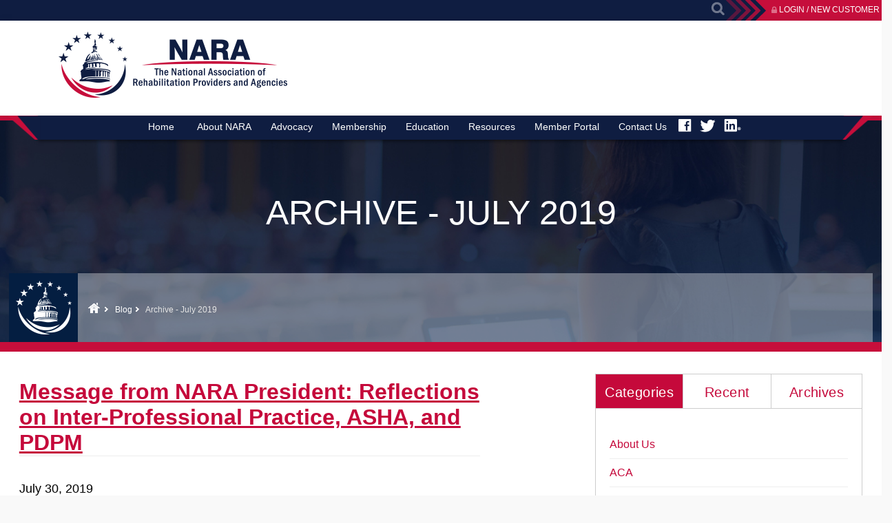

--- FILE ---
content_type: text/html; charset=utf-8
request_url: https://www.naranet.org/blog/archive/2019/7
body_size: 10227
content:
<!DOCTYPE html>
<!--[if IE 8]><html lang="en" xmlns="http://www.w3.org/1999/xhtml" class="no-js oldie ie8"><![endif]-->
<!--[if IE 9]><html lang="en" xmlns="http://www.w3.org/1999/xhtml" class="no-js oldie ie9 text-normal"><![endif]-->
<!--[if gt IE 9]><!--><html lang="en" xmlns="http://www.w3.org/1999/xhtml" class="no-js text-normal"><!--<![endif]-->
<head>
    <title>Archive - July 2019 | NARA</title>
    <meta http-equiv="Content-Type" content="text/html; charset=utf-8">
    <meta name="viewport" content="width=device-width, minimum-scale=1">
    <meta name="Keywords" content="long-term care education rehab provider education rehab provider advocacy physical therapy legislation">
<meta name="Description" content="NARA is an advocacy and education group that helps members across the country in the long-term care and rehabilitation industries.">
<meta property="og:title" content="Archive - July 2019">
<meta property="og:description" content="NARA is an advocacy and education group that helps members across the country in the long-term care and rehabilitation industries.">
<meta property="og:url" content="https://www.naranet.org/blog/archive/2019/7">
<meta property="og:image" content="https://www.naranet.org/images/logo.png">
<meta property="og:type" content="website">

    <meta name="author" content="NARA">
    <meta name="generator" content="Forbin PageBuilder 2.0">

    <meta name='google-site-verification' content='XEDVd7vV_UctrRxixpdxIeu1zMoMXUzskLoGkSk_VUY' />
    <link rel="dns-prefetch" href="//ajax.googleapis.com">
    <link rel="dns-prefetch" href="//cdn.forbin.com">
    <link rel="canonical" href="https://www.naranet.org/blog/archive" />
    <link rel="stylesheet" href="/css/global.css?v=1763651955">
    <link rel="stylesheet" href="/css/main.min.css?v=1763651955">
    <link rel="stylesheet" href="/css/main-org.css?v=1763651955">

    <link type="image/x-icon" href="/favicon.ico" rel="icon" />
	<link rel="apple-touch-icon" href="/apple-icon.png">
    <link rel="stylesheet" href="//code.jquery.com/ui/1.11.2/themes/smoothness/jquery-ui.css">
    <link rel="apple-touch-icon" sizes="57x57" href="/images/favicons/apple-touch-icon-57x57.png">
    <link rel="apple-touch-icon" sizes="60x60" href="/images/favicons/apple-touch-icon-60x60.png">
    <link rel="apple-touch-icon" sizes="72x72" href="/images/favicons/apple-touch-icon-72x72.png">
    <link rel="apple-touch-icon" sizes="76x76" href="/images/favicons/apple-touch-icon-76x76.png">
    <link rel="apple-touch-icon" sizes="114x114" href="/images/favicons/apple-touch-icon-114x114.png">
    <link rel="apple-touch-icon" sizes="120x120" href="/images/favicons/apple-touch-icon-120x120.png">
    <link rel="apple-touch-icon" sizes="144x144" href="/images/favicons/apple-touch-icon-144x144.png">
    <link rel="apple-touch-icon" sizes="152x152" href="/images/favicons/apple-touch-icon-152x152.png">
    <link rel="apple-touch-icon" sizes="180x180" href="/images/favicons/apple-touch-icon-180x180.png">
    <link rel="icon" type="image/png" href="/images/favicons/favicon-32x32.png" sizes="32x32">
    <link rel="icon" type="image/png" href="/images/favicons/favicon-194x194.png" sizes="194x194">
    <link rel="icon" type="image/png" href="/images/favicons/favicon-96x96.png" sizes="96x96">
    <link rel="icon" type="image/png" href="/images/favicons/android-chrome-192x192.png" sizes="192x192">
    <link rel="icon" type="image/png" href="/images/favicons/favicon-16x16.png" sizes="16x16">
    <link rel="mask-icon" href="/images/favicons/safari-pinned-tab.svg" color="#5bbad5">
    <meta name="msapplication-TileColor" content="#da532c">
    <meta name="msapplication-TileImage" content="/images/favicons/mstile-144x144.png">
    <meta name="theme-color" content="#ffffff">

    <script src="//ajax.googleapis.com/ajax/libs/jquery/2.2.0/jquery.min.js"></script>
	<script>dataLayer = [];</script>
    
    <!--[if lt IE 9]>
    <script src="//cdn.forbin.com/global/jquery/html5shiv.js"></script>
    <![endif]-->

            <!-- Google Tag Manager -->
        <script>(function(w,d,s,l,i){w[l]=w[l]||[];w[l].push({'gtm.start':
            new Date().getTime(),event:'gtm.js'});var f=d.getElementsByTagName(s)[0],
            j=d.createElement(s),dl=l!='dataLayer'?'&l='+l:'';j.async=true;j.src=
            '//www.googletagmanager.com/gtm.js?id='+i+dl;f.parentNode.insertBefore(j,f);
        })(window,document,'script','dataLayer','GTM-MXSSFSQ');</script>
        <!-- End Google Tag Manager -->
        
</head>
<body id="Top" class="blog archive">
    <!-- Google Tag Manager (noscript) -->
    <noscript aria-hidden="true"><iframe src="//www.googletagmanager.com/ns.html?id=GTM-MXSSFSQ" height="0" width="0" style="display:none;visibility:hidden"></iframe></noscript>
    <!-- End Google Tag Manager (noscript) -->
    <section aria-label="Member Navigation">
    <div class="search search-field-wrapper">
    <form name="Search" id="Search" action="/search" method="get" autocomplete="off" >
        <label for="searchfield" class="reader-only">Site Search</label>
        <input type="search" placeholder="" id="searchfield" class="searchField" title="Site Search" name="keyword" />
        <input type="submit" class="searchSubmit" value="Search" />
    </form>
    <a class="close-search pointer" title="Close Search">Close</a>
</div>    <div class="secondary-nav">
        <div class="backDrop flexgrid-row">
            <div class="flexcol-sm-12 flexcol-md-12 float-lg-right">
                <ul class="aux list-style-none float-right">
                                        <li><a href="https://nara.myhubintranet.com/" class="icon-lock">Login / New Customer</a></li>
                                    </ul>
                <a href="#" class="icon-search float-right"></a>
            </div>
        </div>
    </div>
</section>
<header class="masthead">
    <div class="header">
        <div class="container clearfix relative">
            <a href="/" class="logo floatLeft" title="NARA">
            <img title="Go to the Home Page" src="/images/logo.png" alt="NARA" />
            </a>

            <a href="#" class="open-mobilemenu icon-menu mobileonly" title="Menu"><span>Menu</span></a>
            <div class="mobileonly clearfloat"></div>
        </div>
    </div><!-- eof header -->
</header>

<nav class="menu large-only" aria-label="Main Navigation">
    <div class="container">
        <ul class="navigation list-style-none">
            <li class="home"><a href="/" title="Home">Home</a></li>

            <li id="headerNavItem3004" data-navPgId="3004" class="menuItem"><a href="/about-nara" class="headerNav3004" target="_self" data-nodisclaimer="true" title="">About NARA</a><ul class="submenu sm-3004 list-style-none"><li class="menuSubItem"><a data-nodisclaimer="true" href="/about-nara/what-is-nara" class="headerSubNav3006" target="_self" title="About NARA - What is NARA?">What is NARA?</a></li>
<li class="menuSubItem"><a data-nodisclaimer="true" href="/about-nara/boards-committees" class="headerSubNav3010" target="_self" title="About NARA - Boards & Committees">Boards & Committees</a></li>
<li class="menuSubItem"><a data-nodisclaimer="true" href="/about-nara/awards-recognition" class="headerSubNav4571" target="_self" title="About NARA - Awards & Recognition">Awards & Recognition</a></li>
</ul>
<li id="headerNavItem5830" data-navPgId="5830" class="menuItem"><a href="/advocacy" class="headerNav5830" target="_self" data-nodisclaimer="true" title="">Advocacy</a><ul class="submenu sm-5830 list-style-none"><li class="menuSubItem"><a data-nodisclaimer="true" href="https://votervoice.net/NARA/home" class="headerSubNav5199" target="_blank" title="Advocacy - Advocacy Center">Advocacy Center</a></li>
<li class="menuSubItem"><a data-nodisclaimer="true" href="https://www.votervoice.net/NARA/Bills#" class="headerSubNav6181" target="_self" title="Advocacy - Legislation Tracking">Legislation Tracking</a></li>
<li class="menuSubItem"><a data-nodisclaimer="true" href="/advocacy/advocacy-resources" class="headerSubNav6946" target="_self" title="Advocacy - Advocacy Resources">Advocacy Resources</a></li>
</ul>
<li id="headerNavItem3002" data-navPgId="3002" class="menuItem"><a href="/membership" class="headerNav3002" target="_self" data-nodisclaimer="true" title="">Membership</a><ul class="submenu sm-3002 list-style-none"><li class="menuSubItem"><a data-nodisclaimer="true" href="/membership/therapy-providers" class="headerSubNav3013" target="_self" title="Membership - Therapy Providers">Therapy Providers</a></li>
<li class="menuSubItem"><a data-nodisclaimer="true" href="/membership/therapy-associates" class="headerSubNav3015" target="_self" title="Membership - Therapy Associates">Therapy Associates</a></li>
<li class="menuSubItem"><a data-nodisclaimer="true" href="/membership/intro-membership" class="headerSubNav3017" target="_self" title="Membership - Introductory Membership">Introductory Membership</a></li>
<li class="menuSubItem"><a data-nodisclaimer="true" href="/membership-form" class="headerSubNav3432" target="_self" title="Membership - Membership/Renewal Application">Membership/Renewal Application</a></li>
<li class="menuSubItem"><a data-nodisclaimer="true" href="https://nara.myhubintranet.com/" class="headerSubNav5169" target="_blank" title="Membership - NARA Member Portal">NARA Member Portal</a></li>
</ul>
<li id="headerNavItem3019" data-navPgId="3019" class="menuItem"><a href="/education" class="headerNav3019" target="_self" data-nodisclaimer="true" title="">Education</a><ul class="submenu sm-3019 list-style-none"><li class="menuSubItem"><a data-nodisclaimer="true" href="/education/conferences" class="headerSubNav6267" target="_self" title="Education - Conferences">Conferences</a></li>
<li class="menuSubItem"><a data-nodisclaimer="true" href="/education/webinars" class="headerSubNav3024" target="_self" title="Education - Webinars">Webinars</a></li>
<li class="menuSubItem"><a data-nodisclaimer="true" href="/education/policies" class="headerSubNav3983" target="_self" title="Education - Educational Policies">Educational Policies</a></li>
</ul>
<li id="headerNavItem3034" data-navPgId="3034" class="menuItem"><a href="/resources" class="headerNav3034" target="_self" data-nodisclaimer="true" title="">Resources</a><ul class="submenu sm-3034 list-style-none"><li class="menuSubItem"><a data-nodisclaimer="true" href="/blog" class="headerSubNav3215" target="_self" title="Resources - Blog">Blog</a></li>
<li class="menuSubItem"><a data-nodisclaimer="true" href="/resources/covid-19-resources" class="headerSubNav5206" target="_self" title="Resources - COVID-19 Resources">COVID-19 Resources</a></li>
<li class="menuSubItem"><a data-nodisclaimer="true" href="/resources/diversity-equity-inclusion" class="headerSubNav5575" target="_self" title="Resources - Diversity, Equity & Inclusion">Diversity, Equity & Inclusion</a></li>
<li class="menuSubItem"><a data-nodisclaimer="true" href="/resources/rehab-agency-accreditation" class="headerSubNav4005" target="_self" title="Resources - Rehab Agency Accreditation">Rehab Agency Accreditation</a></li>
<li class="menuSubItem"><a data-nodisclaimer="true" href="/resources/friends-of-nara" class="headerSubNav3036" target="_self" title="Resources - Friends of NARA">Friends of NARA</a></li>
<li class="menuSubItem"><a data-nodisclaimer="true" href="/resources/quicklinks" class="headerSubNav5023" target="_self" title="Resources - Quick Links Page">Quick Links Page</a></li>
<li class="menuSubItem"><a data-nodisclaimer="true" href="/resources/productivity" class="headerSubNav6147" target="_self" title="Resources - Productivity">Productivity</a></li>
</ul>
<li id="headerNavItem5170" data-navPgId="5170" class="menuItem"><a href="https://nara.myhubintranet.com/" class="headerNav5170" target="_blank" data-nodisclaimer="true" title="">Member Portal</a><li id="headerNavItem2" data-navPgId="2" class="menuItem"><a href="/contact-us" class="headerNav2" target="_self" data-nodisclaimer="true" title="">Contact Us</a>
            <li class="social-links"><a href="https://www.facebook.com/NARArehabproviders.agencies" target="_blank" title="Follow us on Facebook"><img class="fade" src="/images/icon-facebook-white.png" alt="Facebook Icon"></a></li>
            <li class="social-links"><a href="https://twitter.com/rehabassoc" target="_blank" title="Follow us on Twitter"><img class="fade" src="/images/icon-twitter-white.png" alt="Twitter Icon"></a></li>
            <li class="social-links"><a href="https://www.linkedin.com/company/1387037" target="_blank" title="Follow us on LinkedIn"><img class="fade" src="/images/icon-linkedin-white.png" alt="LinkedIn Icon"></a></li>

        </ul><!-- eof navigation -->
    </div>
</nav><!-- eof menu -->


<main id="content-anchor" class="content subcontent">
    <div class="page-title">
    <h1>Archive - July 2019</h1>
    <div class="container">
        <div class="brundle_rundll_crumbles clearfix">
<a href="/" class="home">Home</a><span class="arrow"></span>
<a href="/blog">Blog</a><span class="arrow"></span>
Archive - July 2019</div>
    </div>
</div>

<div class="maincontent right-column">
    <div class="container">
        <div class="flexgrid-row">
            <div class="main flexcol-xs-12 flexcol-md-12 flexcol-lg-8">
                <div class="pbAsset">
<section aria-label="blogs archive listing" class="other-posts spacer">
            <div class="twelvecol">
            <div id="blog-post-content" class="clearfix">
                <ul class="nobullet">
                                            <li class="clearfix noFeaturedImage">
                            <div class="tencol last post-details">
                                <h2 class="post-title"><a href="/blog/post/message-from-nara-president-reflections-on-inter-professional-practice-asha-and-pdpm-" title="Read More">Message from NARA President: Reflections on Inter-Professional Practice, ASHA, and PDPM</a></h2>
                                <p><span class="date">July 30, 2019</span></p>
                                <p class="categories">Categories:  <a href="/blog/category/asha">ASHA</a>,  <a href="/blog/category/best-practices">Best Practices</a>,  <a href="/blog/category/collaboration">Collaboration</a>,  <a href="/blog/category/education">Education</a>,  <a href="/blog/category/pdpm">PDPM</a>,  <a href="/blog/category/speech-language-pathology">Speech Language Pathology</a></p>                                <section aria-label="blog contents for Message from NARA President: Reflections on Inter-Professional Practice, ASHA, and PDPM" class="article-excerpt">
                                    <p><p><strong>A Message From NARA&#39;s President:&nbsp;Reflections on Inter-Professional Practice, ASHA, and PDPM</strong></p>

<p>The American Speech-Language-Hearing Association (ASHA) has been making a concerted effort to build partnerships between their Speech Language Pathologist members and SNF therapy providers.&nbsp; I had the privilege of sitting on a panel last week representing NARA and skilled nursing rehabilitation providers at the ASHA Healthcare Connect conference in Chicago, Il. &nbsp;Monday,...                                                                                    <a class="button silver mini readMoreLink cursive" href="/blog/post/message-from-nara-president-reflections-on-inter-professional-practice-asha-and-pdpm-" title="Read More about Message from NARA President: Reflections on Inter-Professional Practice, ASHA, and PDPM">Read More</a>
                                                                            </p>
                                </section>

                                                                    <p class="tags">
                                        Tags: <a href="/blog/tag/asha">ASHA</a>, <a href="/blog/tag/collaboration">Collaboration</a>, <a href="/blog/tag/pdpm">PDPM</a>, <a href="/blog/tag/skilled-nursing">Skilled Nursing</a>, <a href="/blog/tag/speech-therapy">Speech Therapy</a></p>
                          
                            </div>
                        </li>
                                      <li class="clearfix noFeaturedImage">
                            <div class="tencol last post-details">
                                <h2 class="post-title"><a href="/blog/post/5-faqs-about-tendons-" title="Read More">5 FAQs About Tendons</a></h2>
                                <p><span class="date">July 26, 2019</span></p>
                                <p class="categories">Categories:  <a href="/blog/category/general">General</a></p>                                <section aria-label="blog contents for 5 FAQs About Tendons" class="article-excerpt">
                                    <p><p>&nbsp;</p>

<p></p>

<p dir="ltr">Working in therapy often means we are continually working with patients who will have an injury to a tendon or in an area that impacts tendon movement. You&rsquo;ve likely had patients ask you all kinds of questions about their injured tendon or tendons in general. Here are what we have found to be the questions asked most often and how to best answer them in a way that patients will understand - jargon free!</p>


	
	<p dir="ltr">What is a tendon?</p>
	


<p...                                                                                    <a class="button silver mini readMoreLink cursive" href="/blog/post/5-faqs-about-tendons-" title="Read More about 5 FAQs About Tendons">Read More</a>
                                                                            </p>
                                </section>

                                
                            </div>
                        </li>
                                      <li class="clearfix noFeaturedImage">
                            <div class="tencol last post-details">
                                <h2 class="post-title"><a href="/blog/post/gearing-up-for-group-therapy-risks-and-opportunities" title="Read More">Gearing up for Group Therapy: Risks and Opportunities</a></h2>
                                <p><span class="date">July 11, 2019</span></p>
                                <p class="categories">Categories:  <a href="/blog/category/group-therapy">Group Therapy</a>,  <a href="/blog/category/payment-reform">Payment Reform</a>,  <a href="/blog/category/pdpm">PDPM</a>,  <a href="/blog/category/skilled-nursing-facilities">Skilled Nursing Facilities</a>,  <a href="/blog/category/snf">SNF</a>,  <a href="/blog/category/technology">Technology</a></p>                                <section aria-label="blog contents for Gearing up for Group Therapy: Risks and Opportunities" class="article-excerpt">
                                    <p><p>How much group therapy should providers be aiming for when the clock strikes PDPM?</p>

<p>Based on my conversations with our clients, SNFs and therapy providers throughout the country, I&rsquo;ve heard plans that range from ramping up rapidly, to gradually phasing it in over months or years.</p>

<p>There are good reasons to go in either direction, or anywhere in between.</p>

<p>Consider the financial uncertainty. Many SNFs just don&rsquo;t know what their books will look like several...                                                                                    <a class="button silver mini readMoreLink cursive" href="/blog/post/gearing-up-for-group-therapy-risks-and-opportunities" title="Read More about Gearing up for Group Therapy: Risks and Opportunities">Read More</a>
                                                                            </p>
                                </section>

                                                                    <p class="tags">
                                        Tags: <a href="/blog/tag/group-therapy">Group Therapy</a>, <a href="/blog/tag/payment-reform">Payment Reform</a>, <a href="/blog/tag/pdpm">PDPM</a>, <a href="/blog/tag/skiled-nursing">Skiled Nursing</a>, <a href="/blog/tag/snf">SNF</a>, <a href="/blog/tag/technology">Technology</a></p>
                          
                            </div>
                        </li>
                                      <li class="clearfix noFeaturedImage">
                            <div class="tencol last post-details">
                                <h2 class="post-title"><a href="/blog/post/hi-we-re-nara-it-s-nice-to-meet-you-" title="Read More">Hi! We're NARA. It's Nice to Meet You!</a></h2>
                                <p><span class="date">July 8, 2019</span></p>
                                                                <section aria-label="blog contents for Hi! We're NARA. It's Nice to Meet You!" class="article-excerpt">
                                    <p><p style="margin-bottom:.0001pt; margin:0in 0in 8pt">Whether you&rsquo;ve been following us for a short while or are a long time member, it&rsquo;s time we take a moment to reacquaint ourselves! We believe that what we do matters not just to our members but to patients across the country. Consider joining our mission to improve the lives of individuals at all levels in the rehab industry.</p>

<p style="margin-bottom:.0001pt; margin:0in 0in 8pt">What is NARA?</p>

<p style="margin-bottom:.0001pt;...                                                                                    <a class="button silver mini readMoreLink cursive" href="/blog/post/hi-we-re-nara-it-s-nice-to-meet-you-" title="Read More about Hi! We're NARA. It's Nice to Meet You!">Read More</a>
                                                                            </p>
                                </section>

                                
                            </div>
                        </li>
                              </ul>
            </div>
            <div class="blog-list-paging"></div>
        </div>
</section>
<script>
    var myPageCount    = '10';
    var blogPostCount  = '4';
    var type           = 'archive';
    var URI            = '/blog/archive/2019/7';
    var slug           = '';
</script>
</div>
            </div>

            <aside id="sidebar-right" class="sidebar flexcol-xs-12 flexcol-md-12 flexcol-lg-4">
                <div class="pbAsset"><div class="module tabbers">
    <ul class="blogtabs clearfix">
        <li><a href="#" class="active" data-name="Categories">Categories</a></li>
        <li><a href="#" data-name="Recent">Recent</a></li>
        <li><a href="#" data-name="Archives">Archives</a></li>
    </ul>
    <div class="sidebar-panels">
        <div class="panel cats">                   
                            <ul class="blogCategoryList">                                                    <li><a href="/blog/category/about-us" alt="About Us">About Us</a></li>
                                                                                                        <li><a href="/blog/category/aca" alt="ACA">ACA</a></li>
                                                                                                        <li><a href="/blog/category/accountability" alt="Accountability">Accountability</a></li>
                                                                                                        <li><a href="/blog/category/advocacy" alt="Advocacy">Advocacy</a></li>
                                                                                                        <li><a href="/blog/category/aging-in-place" alt="Aging In Place">Aging In Place</a></li>
                                                                                                        <li><a href="/blog/category/alzheimer-s" alt="Alzheimer's">Alzheimer's</a></li>
                                                                                                        <li><a href="/blog/category/articles" alt="Articles">Articles</a></li>
                                                                                                        <li><a href="/blog/category/asha" alt="ASHA">ASHA</a></li>
                                                                                                        <li><a href="/blog/category/audits" alt="Audits">Audits</a></li>
                                                                                                        <li><a href="/blog/category/best-practices" alt="Best Practices">Best Practices</a></li>
                                                                                                        <li><a href="/blog/category/billing" alt="Billing">Billing</a></li>
                                                                                                        <li><a href="/blog/category/caregiving" alt="Caregiving">Caregiving</a></li>
                                                                                                        <li><a href="/blog/category/centers-for-medicare-medicaid" alt="Centers for Medicare & Medicaid">Centers for Medicare & Medicaid</a></li>
                                                                                                                                                        <li><a href="/blog/category/clinical-pathways" alt="Clinical Pathways">Clinical Pathways</a></li>
                                                                                                        <li><a href="/blog/category/collaboration" alt="Collaboration">Collaboration</a></li>
                                                                                                        <li><a href="/blog/category/compliance" alt="Compliance">Compliance</a></li>
                                                                                                        <li><a href="/blog/category/coronavirus" alt="Coronavirus">Coronavirus</a></li>
                                                                                                        <li><a href="/blog/category/covid-19" alt="COVID-19">COVID-19</a></li>
                                                                                                        <li><a href="/blog/category/cybersecurity" alt="Cybersecurity">Cybersecurity</a></li>
                                                                                                        <li><a href="/blog/category/education" alt="Education">Education</a></li>
                                                                                                        <li><a href="/blog/category/emergency-preparedness" alt="Emergency Preparedness">Emergency Preparedness</a></li>
                                                                                                        <li><a href="/blog/category/employee-engagement" alt="Employee Engagement">Employee Engagement</a></li>
                                                                                                        <li><a href="/blog/category/evisits" alt="eVisits">eVisits</a></li>
                                                                                                        <li><a href="/blog/category/exercise" alt="Exercise">Exercise</a></li>
                                                                                                        <li><a href="/blog/category/fall-conference" alt="Fall Conference">Fall Conference</a></li>
                                                                                                        <li><a href="/blog/category/falls-programs" alt="Falls Programs">Falls Programs</a></li>
                                                                                                        <li><a href="/blog/category/general" alt="General">General</a></li>
                                                                                                        <li><a href="/blog/category/goals" alt="Goals">Goals</a></li>
                                                                                                        <li><a href="/blog/category/group-therapy" alt="Group Therapy">Group Therapy</a></li>
                                                                                                        <li><a href="/blog/category/healthcare" alt="Healthcare">Healthcare</a></li>
                                                                                                        <li><a href="/blog/category/heart-health" alt="Heart Health">Heart Health</a></li>
                                                                                                        <li><a href="/blog/category/hipaa" alt="HIPAA">HIPAA</a></li>
                                                                                                        <li><a href="/blog/category/hippotherapy" alt="Hippotherapy">Hippotherapy</a></li>
                                                                                                        <li><a href="/blog/category/holidays" alt="Holidays">Holidays</a></li>
                                                                                                        <li><a href="/blog/category/home-health" alt="Home Health">Home Health</a></li>
                                                                                                        <li><a href="/blog/category/juvenile" alt="Juvenile">Juvenile</a></li>
                                                                                                        <li><a href="/blog/category/leadership-development" alt="Leadership Development">Leadership Development</a></li>
                                                                                                        <li><a href="/blog/category/legislation" alt="Legislation">Legislation</a></li>
                                                                                                        <li><a href="/blog/category/legislature" alt="Legislature">Legislature</a></li>
                                                                                                        <li><a href="/blog/category/long-term-care" alt="Long Term Care">Long Term Care</a></li>
                                                                                                        <li><a href="/blog/category/managed-care" alt="Managed Care">Managed Care</a></li>
                                                                                                        <li><a href="/blog/category/marketing" alt="Marketing">Marketing</a></li>
                                                                                                        <li><a href="/blog/category/mental-health" alt="Mental Health">Mental Health</a></li>
                                                                                                        <li><a href="/blog/category/nara-advantage" alt="NARA Advantage">NARA Advantage</a></li>
                                                                                                        <li><a href="/blog/category/nara-membership" alt="NARA Membership">NARA Membership</a></li>
                                                                                                        <li><a href="/blog/category/national-emergency" alt="National Emergency">National Emergency</a></li>
                                                                                                        <li><a href="/blog/category/new-years-resolutions" alt="New Years Resolutions">New Years Resolutions</a></li>
                                                                                                        <li><a href="/blog/category/news" alt="News">News</a></li>
                                                                                                        <li><a href="/blog/category/occupational-therapy" alt="Occupational Therapy">Occupational Therapy</a></li>
                                                                                                        <li><a href="/blog/category/onboarding" alt="Onboarding">Onboarding</a></li>
                                                                                                        <li><a href="/blog/category/patient-engagement" alt="Patient Engagement">Patient Engagement</a></li>
                                                                                                        <li><a href="/blog/category/patient-safety" alt="Patient Safety">Patient Safety</a></li>
                                                                                                        <li><a href="/blog/category/payers" alt="Payers">Payers</a></li>
                                                                                                        <li><a href="/blog/category/payment-reform" alt="Payment Reform">Payment Reform</a></li>
                                                                                                        <li><a href="/blog/category/pdpm" alt="PDPM">PDPM</a></li>
                                                                                                        <li><a href="/blog/category/physical-therapy" alt="Physical Therapy">Physical Therapy</a></li>
                                                                                                        <li><a href="/blog/category/physiotherapy" alt="Physiotherapy">Physiotherapy</a></li>
                                                                                                        <li><a href="/blog/category/regulatory-issues" alt="Regulatory Issues">Regulatory Issues</a></li>
                                                                                                        <li><a href="/blog/category/rehab-agency" alt="Rehab Agency">Rehab Agency</a></li>
                                                                                                        <li><a href="/blog/category/rehab-school" alt="Rehab School">Rehab School</a></li>
                                                                                                        <li><a href="/blog/category/self-care" alt="Self care">Self care</a></li>
                                                                                                        <li><a href="/blog/category/skilled-nursing-facilities" alt="Skilled Nursing Facilities">Skilled Nursing Facilities</a></li>
                                                                                                        <li><a href="/blog/category/snf" alt="SNF">SNF</a></li>
                                                                                                        <li><a href="/blog/category/speech-language-pathology" alt="Speech Language Pathology">Speech Language Pathology</a></li>
                                                                                                        <li><a href="/blog/category/sponsorship" alt="Sponsorship">Sponsorship</a></li>
                                                                                                        <li><a href="/blog/category/spring-conference" alt="Spring Conference">Spring Conference</a></li>
                                                                                                        <li><a href="/blog/category/student-clinical-affiliation-program" alt="Student Clinical Affiliation Program">Student Clinical Affiliation Program</a></li>
                                                                                                        <li><a href="/blog/category/student-placement" alt="Student Placement">Student Placement</a></li>
                                                                                                        <li><a href="/blog/category/success" alt="Success">Success</a></li>
                                                                                                        <li><a href="/blog/category/technology" alt="Technology">Technology</a></li>
                                                                                                        <li><a href="/blog/category/telehealth" alt="Telehealth">Telehealth</a></li>
                                                                                                        <li><a href="/blog/category/telemedicine" alt="Telemedicine">Telemedicine</a></li>
                                                                                                        <li><a href="/blog/category/therapy-business" alt="Therapy Business">Therapy Business</a></li>
                                                                                                        <li><a href="/blog/category/therapy-caps" alt="Therapy Caps">Therapy Caps</a></li>
                                                                                                        <li><a href="/blog/category/therapy-career" alt="Therapy Career">Therapy Career</a></li>
                                                                                                        <li><a href="/blog/category/therapy-programs" alt="Therapy Programs">Therapy Programs</a></li>
                                                                                                        <li><a href="/blog/category/therapy-school" alt="Therapy School">Therapy School</a></li>
                                                                                                        <li><a href="/blog/category/therapy-treatment" alt="Therapy Treatment">Therapy Treatment</a></li>
                                                                                                        <li><a href="/blog/category/tips" alt="Tips">Tips</a></li>
                                                                                                        <li><a href="/blog/category/uncategorized" alt="Uncategorized">Uncategorized</a></li>
                                                                                                        <li><a href="/blog/category/webinar" alt="Webinar">Webinar</a></li>
                                                                                                        <li><a href="/blog/category/wellness-programs" alt="Wellness Programs">Wellness Programs</a></li>
                                                                                                        <li><a href="/blog/category/winter-wellness" alt="Winter Wellness">Winter Wellness</a></li>
                                                                    </ul>
                        </div>

        <div class="panel recents none">
                            <ul class="blogCategoryList">
                                            <li>
                            <a itemprop="url" href="/blog/post/setting-smart-goals-for-your-therapy-practice-in-2026" alt="Setting SMART Goals for Your Therapy Practice in 2026" title="Read More">Setting SMART Goals for Your Therapy Practice in 2026</a>
                        </li>
                                                <li>
                            <a itemprop="url" href="/blog/post/tech-driven-care-why-digital-solutions-matter-for-patient-engagement" alt="Tech-Driven Care: Why Digital Solutions Matter for Patient Engagement" title="Read More">Tech-Driven Care: Why Digital Solutions Matter for Patient Engagement</a>
                        </li>
                                                <li>
                            <a itemprop="url" href="/blog/post/how-to-prepare-your-therapy-business-for-value-based-care-models" alt="How to Prepare Your Therapy Business for Value-Based Care Models" title="Read More">How to Prepare Your Therapy Business for Value-Based Care Models</a>
                        </li>
                                                <li>
                            <a itemprop="url" href="/blog/post/how-to-use-nara-member-benefits-to-grow-your-practice-in-2026" alt="How to Use NARA Member Benefits to Grow Your Practice in 2026" title="Read More">How to Use NARA Member Benefits to Grow Your Practice in 2026</a>
                        </li>
                                                <li>
                            <a itemprop="url" href="/blog/post/telehealth-for-therapists-what-s-permanently-approved-what-s-still-pending" alt="Telehealth for Therapists: What’s Permanently Approved & What’s Still Pending" title="Read More">Telehealth for Therapists: What’s Permanently Approved & What’s Still Pending</a>
                        </li>
                                                <li>
                            <a itemprop="url" href="/blog/post/what-the-latest-medicare-changes-mean-for-your-therapy-practice-as-we-move-into-2026" alt="What the Latest Medicare Changes Mean for Your Therapy Practice as We Move into 2026" title="Read More">What the Latest Medicare Changes Mean for Your Therapy Practice as We Move into 2026</a>
                        </li>
                                                <li>
                            <a itemprop="url" href="/blog/post/how-your-therapy-business-can-support-the-choosept-movement-this-october" alt="How Your Therapy Business Can Support the #ChoosePT Movement This October" title="Read More">How Your Therapy Business Can Support the #ChoosePT Movement This October</a>
                        </li>
                                                <li>
                            <a itemprop="url" href="/blog/post/why-choosept-how-physical-therapy-reduces-the-need-for-opioids" alt="Why #ChoosePT? How Physical Therapy Reduces the Need for Opioids" title="Read More">Why #ChoosePT? How Physical Therapy Reduces the Need for Opioids</a>
                        </li>
                                                <li>
                            <a itemprop="url" href="/blog/post/how-to-handle-patient-refusals-without-losing-productivity" alt="How to Handle Patient Refusals Without Losing Productivity" title="Read More">How to Handle Patient Refusals Without Losing Productivity</a>
                        </li>
                                                <li>
                            <a itemprop="url" href="/blog/post/healthy-aging-month-how-rehab-providers-can-support-aging-in-place" alt="Healthy Aging Month: How Rehab Providers Can Support Aging in Place" title="Read More">Healthy Aging Month: How Rehab Providers Can Support Aging in Place</a>
                        </li>
                                        </ul>
                        </div>
        <div class="panel archs none">
                
                <ul class="blogArchiveList">
                                                <li>
                                <a href="/blog/archive/2026/1">January 2026</a>
                            </li>
                                                                                <li>
                                <a href="/blog/archive/2025/12">December 2025</a>
                            </li>
                                                                                <li>
                                <a href="/blog/archive/2025/11">November 2025</a>
                            </li>
                                                                                <li>
                                <a href="/blog/archive/2025/10">October 2025</a>
                            </li>
                                                                                <li>
                                <a href="/blog/archive/2025/9">September 2025</a>
                            </li>
                                                                                <li>
                                <a href="/blog/archive/2025/8">August 2025</a>
                            </li>
                                                                                <li>
                                <a href="/blog/archive/2025/7">July 2025</a>
                            </li>
                                                                                <li>
                                <a href="/blog/archive/2025/6">June 2025</a>
                            </li>
                                                                                <li>
                                <a href="/blog/archive/2025/5">May 2025</a>
                            </li>
                                                                                <li>
                                <a href="/blog/archive/2025/4">April 2025</a>
                            </li>
                                                                                <li>
                                <a href="/blog/archive/2025/3">March 2025</a>
                            </li>
                                                                                <li>
                                <a href="/blog/archive/2025/2">February 2025</a>
                            </li>
                                                                                <li>
                                <a href="/blog/archive/2025/1">January 2025</a>
                            </li>
                                                                                <li>
                                <a href="/blog/archive/2024/12">December 2024</a>
                            </li>
                                                                                <li>
                                <a href="/blog/archive/2024/11">November 2024</a>
                            </li>
                                                                                <li>
                                <a href="/blog/archive/2024/10">October 2024</a>
                            </li>
                                                                                <li>
                                <a href="/blog/archive/2024/9">September 2024</a>
                            </li>
                                                                                <li>
                                <a href="/blog/archive/2024/8">August 2024</a>
                            </li>
                                                                                <li>
                                <a href="/blog/archive/2024/7">July 2024</a>
                            </li>
                                                                                <li>
                                <a href="/blog/archive/2024/6">June 2024</a>
                            </li>
                                                                                <li>
                                <a href="/blog/archive/2024/5">May 2024</a>
                            </li>
                                                                                <li>
                                <a href="/blog/archive/2024/4">April 2024</a>
                            </li>
                                                                                <li>
                                <a href="/blog/archive/2024/3">March 2024</a>
                            </li>
                                                                                <li>
                                <a href="/blog/archive/2024/2">February 2024</a>
                            </li>
                                                                                <li>
                                <a href="/blog/archive/2024/1">January 2024</a>
                            </li>
                                                                                <li>
                                <a href="/blog/archive/2023/12">December 2023</a>
                            </li>
                                                                                <li>
                                <a href="/blog/archive/2023/11">November 2023</a>
                            </li>
                                                                                <li>
                                <a href="/blog/archive/2023/10">October 2023</a>
                            </li>
                                                                                <li>
                                <a href="/blog/archive/2023/8">August 2023</a>
                            </li>
                                                                                <li>
                                <a href="/blog/archive/2023/7">July 2023</a>
                            </li>
                                                                                <li>
                                <a href="/blog/archive/2023/6">June 2023</a>
                            </li>
                                                                                <li>
                                <a href="/blog/archive/2023/5">May 2023</a>
                            </li>
                                                                                <li>
                                <a href="/blog/archive/2023/3">March 2023</a>
                            </li>
                                                                                <li>
                                <a href="/blog/archive/2023/2">February 2023</a>
                            </li>
                                                                                <li>
                                <a href="/blog/archive/2023/1">January 2023</a>
                            </li>
                                                                                <li>
                                <a href="/blog/archive/2022/12">December 2022</a>
                            </li>
                                                                                <li>
                                <a href="/blog/archive/2022/11">November 2022</a>
                            </li>
                                                                                <li>
                                <a href="/blog/archive/2022/10">October 2022</a>
                            </li>
                                                                                <li>
                                <a href="/blog/archive/2022/8">August 2022</a>
                            </li>
                                                                                <li>
                                <a href="/blog/archive/2022/7">July 2022</a>
                            </li>
                                                                                <li>
                                <a href="/blog/archive/2022/6">June 2022</a>
                            </li>
                                                                                <li>
                                <a href="/blog/archive/2022/5">May 2022</a>
                            </li>
                                                                                <li>
                                <a href="/blog/archive/2022/4">April 2022</a>
                            </li>
                                                                                <li>
                                <a href="/blog/archive/2022/2">February 2022</a>
                            </li>
                                                                                <li>
                                <a href="/blog/archive/2022/1">January 2022</a>
                            </li>
                                                                                <li>
                                <a href="/blog/archive/2021/12">December 2021</a>
                            </li>
                                                                                <li>
                                <a href="/blog/archive/2021/11">November 2021</a>
                            </li>
                                                                                <li>
                                <a href="/blog/archive/2021/9">September 2021</a>
                            </li>
                                                                                <li>
                                <a href="/blog/archive/2021/7">July 2021</a>
                            </li>
                                                                                <li>
                                <a href="/blog/archive/2021/6">June 2021</a>
                            </li>
                                                                                <li>
                                <a href="/blog/archive/2021/4">April 2021</a>
                            </li>
                                                                                <li>
                                <a href="/blog/archive/2021/3">March 2021</a>
                            </li>
                                                                                <li>
                                <a href="/blog/archive/2021/2">February 2021</a>
                            </li>
                                                                                <li>
                                <a href="/blog/archive/2021/1">January 2021</a>
                            </li>
                                                                                <li>
                                <a href="/blog/archive/2020/12">December 2020</a>
                            </li>
                                                                                <li>
                                <a href="/blog/archive/2020/11">November 2020</a>
                            </li>
                                                                                <li>
                                <a href="/blog/archive/2020/10">October 2020</a>
                            </li>
                                                                                <li>
                                <a href="/blog/archive/2020/9">September 2020</a>
                            </li>
                                                                                <li>
                                <a href="/blog/archive/2020/7">July 2020</a>
                            </li>
                                                                                <li>
                                <a href="/blog/archive/2020/6">June 2020</a>
                            </li>
                                                                                <li>
                                <a href="/blog/archive/2020/5">May 2020</a>
                            </li>
                                                                                <li>
                                <a href="/blog/archive/2020/4">April 2020</a>
                            </li>
                                                                                <li>
                                <a href="/blog/archive/2020/3">March 2020</a>
                            </li>
                                                                                <li>
                                <a href="/blog/archive/2020/2">February 2020</a>
                            </li>
                                                                                <li>
                                <a href="/blog/archive/2020/1">January 2020</a>
                            </li>
                                                                                <li>
                                <a href="/blog/archive/2019/12">December 2019</a>
                            </li>
                                                                                <li>
                                <a href="/blog/archive/2019/11">November 2019</a>
                            </li>
                                                                                <li>
                                <a href="/blog/archive/2019/10">October 2019</a>
                            </li>
                                                                                <li>
                                <a href="/blog/archive/2019/9">September 2019</a>
                            </li>
                                                                                <li>
                                <a href="/blog/archive/2019/8">August 2019</a>
                            </li>
                                                                                <li>
                                <a href="/blog/archive/2019/7">July 2019</a>
                            </li>
                                                                                <li>
                                <a href="/blog/archive/2019/6">June 2019</a>
                            </li>
                                                                                <li>
                                <a href="/blog/archive/2019/5">May 2019</a>
                            </li>
                                                                                <li>
                                <a href="/blog/archive/2019/4">April 2019</a>
                            </li>
                                                                                <li>
                                <a href="/blog/archive/2019/3">March 2019</a>
                            </li>
                                                                                <li>
                                <a href="/blog/archive/2019/2">February 2019</a>
                            </li>
                                                                                <li>
                                <a href="/blog/archive/2019/1">January 2019</a>
                            </li>
                                                                                <li>
                                <a href="/blog/archive/2018/12">December 2018</a>
                            </li>
                                                                                <li>
                                <a href="/blog/archive/2018/11">November 2018</a>
                            </li>
                                                                                <li>
                                <a href="/blog/archive/2018/10">October 2018</a>
                            </li>
                                                                                <li>
                                <a href="/blog/archive/2018/9">September 2018</a>
                            </li>
                                                                                <li>
                                <a href="/blog/archive/2018/8">August 2018</a>
                            </li>
                                                                                <li>
                                <a href="/blog/archive/2018/7">July 2018</a>
                            </li>
                                                                                <li>
                                <a href="/blog/archive/2018/6">June 2018</a>
                            </li>
                                                                                <li>
                                <a href="/blog/archive/2018/5">May 2018</a>
                            </li>
                                                                                <li>
                                <a href="/blog/archive/2018/4">April 2018</a>
                            </li>
                                                                                <li>
                                <a href="/blog/archive/2018/3">March 2018</a>
                            </li>
                                                                                <li>
                                <a href="/blog/archive/2018/2">February 2018</a>
                            </li>
                                                                                <li>
                                <a href="/blog/archive/2018/1">January 2018</a>
                            </li>
                                                                                <li>
                                <a href="/blog/archive/2017/12">December 2017</a>
                            </li>
                                                                                <li>
                                <a href="/blog/archive/2017/11">November 2017</a>
                            </li>
                                                                                <li>
                                <a href="/blog/archive/2017/10">October 2017</a>
                            </li>
                                                                                <li>
                                <a href="/blog/archive/2017/9">September 2017</a>
                            </li>
                                                                                <li>
                                <a href="/blog/archive/2017/8">August 2017</a>
                            </li>
                                                                                <li>
                                <a href="/blog/archive/2017/7">July 2017</a>
                            </li>
                                                                                <li>
                                <a href="/blog/archive/2017/6">June 2017</a>
                            </li>
                                                                                <li>
                                <a href="/blog/archive/2017/5">May 2017</a>
                            </li>
                                                                                <li>
                                <a href="/blog/archive/2017/4">April 2017</a>
                            </li>
                                                                                <li>
                                <a href="/blog/archive/2017/3">March 2017</a>
                            </li>
                                                                                <li>
                                <a href="/blog/archive/2017/2">February 2017</a>
                            </li>
                                                                    </ul>
                        </div>
    </div><!-- eof sidebar-panels -->
</div></div>
            </aside>
        </div>
    </div>
</div></main>

<footer class="footer">
    <div class="container">
        <div class="flexgrid-row v-gutters">

            <ul class="flexcol-sm-12 flexcol-md-6 flexcol-lg-3 list-style-none">
    <li class="heading"><h5>Quick Links</h5></li>
    <li><a href="/" title="Home">Home</a></li>
    <li><a href="/about-nara/what-is-nara" title="Learn About NARA">What is NARA</a></li>
    <li><a href="/membership/therapy-providers" title="Becoming a Member">Membership</a></li>
    <li><a href="/blog" title="View Our Blog">Blog</a></li>
</ul>

<ul class="flexcol-sm-12 flexcol-md-6 flexcol-lg-3 list-style-none">
    <li class="heading"><h5>Education</h5></li>
    <li><a href="/education/webinars" title="view our webinars">Webinars</a></li>
</ul>

<ul class="flexcol-sm-12 flexcol-md-6 flexcol-lg-3 list-style-none">
    <li class="heading"><h5>Follow Us</h5></li>
    <li><a href="https://www.facebook.com/NARArehabproviders.agencies" target="_blank" title="Follow us on Facebook">Facebook</a></li>
    <li><a href="https://twitter.com/rehabassoc" target="_blank" title="Follow us on Twitter">Twitter</a></li>
    <li><a href="https://www.linkedin.com/company/1387037" target="_blank" title="Follow us on LinkedIn">LinkedIn</a></li>
</ul>

<ul class="flexcol-sm-12 flexcol-md-6 flexcol-lg-3 list-style-none pinkColor">
    <li class="heading"><h5>Contact Us</h5></li>
            <li>1201 Pennsylvania Ave NW, Suite 800</li>
        <li>Washington, DC 20004</li>
        <li>Phone: 1 (866) 839-7710</li>
        <li>Fax: 1 (800) 716-1847</li>
    </ul>

            <div class="flexcol-sm-12 flexcol-md-6 flexcol-lg-3">
                <ul class="list-style-none">
                    <li class="heading"><h5>Online Shopping</h5></li>
                    <li><a href="/marketplace" title="Marketplace">Marketplace</a></li>
                    <li><a href="/marketplace/categories" title="Shop by Category">Shop by Category</a></li>
                    <li><a href="/marketplace/sale-items" title="Sale Items">Sale Items</a></li>
                    <li><a href="/marketplace/new-items" title="New Items">New Items</a></li>
                </ul>
            </div>
            <div class="flexcol-sm-12 flexcol-md-6 flexcol-lg-3">
                <ul class="list-style-none">
                    <li class="heading"><h5>Your Account</h5></li>
                    <li><a href="/member" title="Your Account Home">Your Account Home</a></li>
                    <li><a href="/members/order-history.php" title="Track your Order">Track your Order</a></li>
                    <li><a href="/members/wish-list" title="Wish List">Wish List</a></li>
                    <li><a href="/members/order-history.php" title="Order History">Order History</a></li>
                    <li><a href="//checkout" title=Checkout"">Checkout</a></li>
                </ul>
            </div>
            <div class="flexcol-sm-12 flexcol-md-6 flexcol-lg-3">
                <ul class="list-style-none">
                    <li class="heading"><h5>Legal Information</h5></li>
                    <li><a href="/privacy-policy">Privacy Policy</a></li>
                    <li><a href="/terms-and-conditions">Terms &amp; Conditions</a></li>
                    <li><a href="/shipping-policy">Shipping Policy</a></li>
                    <li><a href="/return-policy">Return Policy</a></li>
                </ul>
            </div>
            <div class="flexcol-sm-12 flexcol-md-6 flexcol-lg-3">
                
                <ul class="cards list-style-none">
                    <li class="visa-card"></li>
                    <li class="mc-card"></li>
                    <li class="discover-card"></li>
                    <li class="ae-card"></li>
                </ul>
            </div>

        </div>
    </div><!-- eof container -->

    <div class="copyright">
    	<div class="container">
            <div class="flexgrid-row flex-align--middle vgutters">
                <div class="flexcol-xs-12 flexcol-md-6 text-center text-md-left">
                    <p class="text-md-left">&#169; 2026 - <a href="/vpanel/" target="_blank">NARA</a>. All&nbsp;rights&nbsp;reserved.</p>
                </div>

                <div class="flexcol-xs-12 flexcol-md-6 text-center text-md-right">
                    <p class="text-md-right">Designed and powered by <a href="http://www.forbin.com" target="_blank" title="Link that opens the VGM Forbin website in a new window">VGM&nbsp;Forbin</a>.</p>
                </div>
            </div>
        </div>
    </div>

    <a href="#Top" class="back-to-top"><img src="/images/toTop.png?v=1763651955" alt="Back to Top"></a>
</footer>

<div class="overlay-mask"></div> 
<nav class="mobilemenu sliding-menu hide-lg" aria-label="Mobile Navigation">
    <a href="#" class="close-mobilemenu" title="Close Mobile Menu">Close</a>

    <ul class="list-style-none">
        <li class="home"><a href="/" title="Home">Home</a></li>
        <li data-navPgId="3004" class="menuItem3004"><a href="/about-nara" class="mobileNav3004" target="_self" title="">About NARA</a><ul id="mobileSubMenu3004" class="submenu right list-style-none"><li id="mobileNavSubItem3006" class="menuSubItem"><a href="/about-nara/what-is-nara" class="mobileSubNav3006" target="_self" title="Mobile - About NARA - What is NARA?">What is NARA?</a></li>
<li id="mobileNavSubItem3010" class="menuSubItem"><a href="/about-nara/boards-committees" class="mobileSubNav3010" target="_self" title="Mobile - About NARA - Boards & Committees">Boards & Committees</a></li>
<li id="mobileNavSubItem4571" class="menuSubItem"><a href="/about-nara/awards-recognition" class="mobileSubNav4571" target="_self" title="Mobile - About NARA - Awards & Recognition">Awards & Recognition</a></li>
<li class="back-level"><a href="#" class="backup">Back</a></li></ul>
<li data-navPgId="5830" class="menuItem5830"><a href="/advocacy" class="mobileNav5830" target="_self" title="">Advocacy</a><ul id="mobileSubMenu5830" class="submenu right list-style-none"><li id="mobileNavSubItem5199" class="menuSubItem"><a href="https://votervoice.net/NARA/home" class="mobileSubNav5199" target="_blank" title="Mobile - Advocacy - Advocacy Center">Advocacy Center</a></li>
<li id="mobileNavSubItem6181" class="menuSubItem"><a href="https://www.votervoice.net/NARA/Bills#" class="mobileSubNav6181" target="_self" title="Mobile - Advocacy - Legislation Tracking">Legislation Tracking</a></li>
<li id="mobileNavSubItem6946" class="menuSubItem"><a href="/advocacy/advocacy-resources" class="mobileSubNav6946" target="_self" title="Mobile - Advocacy - Advocacy Resources">Advocacy Resources</a></li>
<li class="back-level"><a href="#" class="backup">Back</a></li></ul>
<li data-navPgId="3002" class="menuItem3002"><a href="/membership" class="mobileNav3002" target="_self" title="">Membership</a><ul id="mobileSubMenu3002" class="submenu right list-style-none"><li id="mobileNavSubItem3013" class="menuSubItem"><a href="/membership/therapy-providers" class="mobileSubNav3013" target="_self" title="Mobile - Membership - Therapy Providers">Therapy Providers</a></li>
<li id="mobileNavSubItem3015" class="menuSubItem"><a href="/membership/therapy-associates" class="mobileSubNav3015" target="_self" title="Mobile - Membership - Therapy Associates">Therapy Associates</a></li>
<li id="mobileNavSubItem3017" class="menuSubItem"><a href="/membership/intro-membership" class="mobileSubNav3017" target="_self" title="Mobile - Membership - Introductory Membership">Introductory Membership</a></li>
<li id="mobileNavSubItem3432" class="menuSubItem"><a href="/membership-form" class="mobileSubNav3432" target="_self" title="Mobile - Membership - Membership/Renewal Application">Membership/Renewal Application</a></li>
<li id="mobileNavSubItem5169" class="menuSubItem"><a href="https://nara.myhubintranet.com/" class="mobileSubNav5169" target="_blank" title="Mobile - Membership - NARA Member Portal">NARA Member Portal</a></li>
<li class="back-level"><a href="#" class="backup">Back</a></li></ul>
<li data-navPgId="3019" class="menuItem3019"><a href="/education" class="mobileNav3019" target="_self" title="">Education</a><ul id="mobileSubMenu3019" class="submenu right list-style-none"><li id="mobileNavSubItem6267" class="menuSubItem"><a href="/education/conferences" class="mobileSubNav6267" target="_self" title="Mobile - Education - Conferences">Conferences</a></li>
<li id="mobileNavSubItem3024" class="menuSubItem"><a href="/education/webinars" class="mobileSubNav3024" target="_self" title="Mobile - Education - Webinars">Webinars</a></li>
<li id="mobileNavSubItem3983" class="menuSubItem"><a href="/education/policies" class="mobileSubNav3983" target="_self" title="Mobile - Education - Educational Policies">Educational Policies</a></li>
<li class="back-level"><a href="#" class="backup">Back</a></li></ul>
<li data-navPgId="3034" class="menuItem3034"><a href="/resources" class="mobileNav3034" target="_self" title="">Resources</a><ul id="mobileSubMenu3034" class="submenu right list-style-none"><li id="mobileNavSubItem3215" class="menuSubItem"><a href="/blog" class="mobileSubNav3215" target="_self" title="Mobile - Resources - Blog">Blog</a></li>
<li id="mobileNavSubItem5206" class="menuSubItem"><a href="/resources/covid-19-resources" class="mobileSubNav5206" target="_self" title="Mobile - Resources - COVID-19 Resources">COVID-19 Resources</a></li>
<li id="mobileNavSubItem5575" class="menuSubItem"><a href="/resources/diversity-equity-inclusion" class="mobileSubNav5575" target="_self" title="Mobile - Resources - Diversity, Equity & Inclusion">Diversity, Equity & Inclusion</a></li>
<li id="mobileNavSubItem4005" class="menuSubItem"><a href="/resources/rehab-agency-accreditation" class="mobileSubNav4005" target="_self" title="Mobile - Resources - Rehab Agency Accreditation">Rehab Agency Accreditation</a></li>
<li id="mobileNavSubItem3036" class="menuSubItem"><a href="/resources/friends-of-nara" class="mobileSubNav3036" target="_self" title="Mobile - Resources - Friends of NARA">Friends of NARA</a></li>
<li id="mobileNavSubItem5023" class="menuSubItem"><a href="/resources/quicklinks" class="mobileSubNav5023" target="_self" title="Mobile - Resources - Quick Links Page">Quick Links Page</a></li>
<li id="mobileNavSubItem6147" class="menuSubItem"><a href="/resources/productivity" class="mobileSubNav6147" target="_self" title="Mobile - Resources - Productivity">Productivity</a></li>
<li class="back-level"><a href="#" class="backup">Back</a></li></ul>
<li data-navPgId="5170" class="menuItem5170"><a href="https://nara.myhubintranet.com/" class="mobileNav5170" target="_blank" title="">Member Portal</a><li data-navPgId="2" class="menuItem2"><a href="/contact-us" class="mobileNav2" target="_self" title="">Contact Us</a>        <li class="search"><a href="/search" title="Site Search">Search</a></li>
    </ul>
</nav>
<link href="/modules/blog/css/blog.css?v=1763651955" rel="stylesheet">
<noscript id="deferred-styles">
    
    <link rel="stylesheet" href="//ajax.googleapis.com/ajax/libs/jqueryui/1.11.4/themes/smoothness/jquery-ui.min.css">
</noscript>

<!--[if (!IE)|(gt IE 8)]><!-->

<!--<![endif]-->

<!--[if lt IE 9]>
<script src="//ajax.googleapis.com/ajax/libs/jquery/1.9.1/jquery.min.js"></script>
<script src="//cdn.forbin.com/global/jquery/respond.min.js"></script>
<![endif]-->

<script src="//ajax.googleapis.com/ajax/libs/jqueryui/1.11.4/jquery-ui.min.js"></script>
<script async src="/scripts/stacktable.min.js?v=1763651955"></script>
<script async src="/scripts/matchheight.min.js?v=1763651955"></script>
<script>var siteType = "ECOMMERCE";</script>
    <script src="/scripts/jquery.lazyload.min.js?v=1763651955"></script>
    <script>
        var catalogSlug = 'marketplace';
        var cartSlug = 'cart';
    </script>
    <script async src="/scripts/global.js?v=1763651955"></script>
<script src="/modules/blog/scripts/common.js?v=1763651955"></script><script src="/scripts/jquery.paging.min.js?v=1763651955"></script><script src="/modules/blog/scripts/paging.js?v=1763651955"></script>
<script>
    var loadDeferredStyles = function() {
        var addStylesNode = document.getElementById("deferred-styles");
        var replacement = document.createElement("div");
        replacement.innerHTML = addStylesNode.textContent;
        document.body.appendChild(replacement)
        addStylesNode.parentElement.removeChild(addStylesNode);
    };
    var raf = requestAnimationFrame || mozRequestAnimationFrame ||
    webkitRequestAnimationFrame || msRequestAnimationFrame;
    if (raf) raf(function() { window.setTimeout(loadDeferredStyles, 0); });
    else window.addEventListener('load', loadDeferredStyles);
</script>

<script defer src="https://static.cloudflareinsights.com/beacon.min.js/vcd15cbe7772f49c399c6a5babf22c1241717689176015" integrity="sha512-ZpsOmlRQV6y907TI0dKBHq9Md29nnaEIPlkf84rnaERnq6zvWvPUqr2ft8M1aS28oN72PdrCzSjY4U6VaAw1EQ==" data-cf-beacon='{"version":"2024.11.0","token":"a769f169fe6949c08c3f9e13ff1cdedc","r":1,"server_timing":{"name":{"cfCacheStatus":true,"cfEdge":true,"cfExtPri":true,"cfL4":true,"cfOrigin":true,"cfSpeedBrain":true},"location_startswith":null}}' crossorigin="anonymous"></script>
</body>
</html>


--- FILE ---
content_type: text/css
request_url: https://www.naranet.org/css/global.css?v=1763651955
body_size: 4385
content:
html,body,div,span,object,iframe,h1,h2,h3,h4,h5,h6,p,blockquote,pre,abbr,address,cite,code,del,dfn,em,img,ins,kbd,q,samp,small,strong,sub,sup,var,b,i,dl,dt,dd,ol,ul,li,fieldset,form,label,legend,table,caption,tbody,tfoot,thead,tr,th,td,article,aside,canvas,details,figcaption,figure,footer,header,hgroup,menu,nav,section,summary,time,mark,audio,video{margin:0;padding:0;border:0;outline:0;font-size:100%;vertical-align:baseline;background:transparent}body{line-height:1}article,aside,details,figcaption,figure,footer,header,hgroup,menu,nav,section{display:block}nav ul{list-style:none}blockquote,q{quotes:none}blockquote:before,blockquote:after,q:before,q:after{content:none}a{margin:0;padding:0;font-size:100%;vertical-align:baseline;background:transparent}ins{background-color:#ff9;color:#000;text-decoration:none}mark{background-color:#ff9;color:#000;font-style:italic;font-weight:bold}del{text-decoration:line-through}abbr[title],dfn[title]{border-bottom:1px dotted;cursor:help}table{border-collapse:collapse;border-spacing:0}hr{display:block;height:1px;border:0;border-top:1px solid #ccc;margin:1em 0;padding:0}input,select{vertical-align:middle}


/* Global Classes
----------------------------------------- */
.absolute {position:absolute;}
.relative {position:relative;}
.fixed {position:fixed;}
.line-through {text-decoration:line-through;}
.highlight {background:#ffc;}
.nopadding {padding:0; }
.nobullets {list-style:none;margin:0;padding:0;}
.floatRight {float:right;}
.floatLeft {float:left;}
.floatNone {float:none;}
.photoLeft { float:left; margin:0 10px 10px 0; }
.photoRight { float:right; margin:0 0 10px 10px; }
.smaller {font-size:smaller;}
.larger {font-size:larger;}
.alignLeft {text-align:left;}
.alignRight {text-align:right;}
.alignCenter {text-align:center;}
.block {display:block;}
.inline {display:inline;}
.clear {clear:both;}
.clearfloat { clear:both; height:0;font-size: 1px;line-height: 0px;}
.none {display:none;}
.overFlow { overflow:auto;}


/* Global Styles
----------------------------------------- */
* { box-sizing: border-box; -moz-box-sizing: border-box; -webkit-box-sizing: border-box; }
html { -webkit-text-size-adjust: none; text-size-adjust: none; }
html.text-medium { font-size: 17px; }
html.text-large { font-size: 18px; }
.container { margin: 0 auto; width: 90%; max-width: 1200px; }
.loading { display:block; margin:auto; }
.pointer { cursor: pointer; }

/* Responsive */
img { max-width: 100%; }
.video { position: relative; padding-bottom: 56.25%; padding-top: 25px; height: 0; }
.video iframe { position: absolute; left: 0; top: 0; width: 100%; height: 100%; }


/* Clearfix
----------------------------------------- */
.clearfix:before, .clearfix:after, .row:before, .row:after { content: ""; display: table; }
.clearfix:after, .row:after { clear: both; }


/* Mobile Menu
---------------------------------------- */
.mobilemenu { position: absolute; width: 80%; right: 0; top: 0; height: 100%; min-height: 100%; background: #323232; }
.mobilemenu ul li a { display: block; padding: 1.5em; padding-left: 2.2em ; border-radius: 0 ; border: 0; border-bottom: 1px solid rgba(0,0,0,.5); color: #FFF; text-decoration: none; font: bold 14px Arial, sans-serif; text-shadow: 0 1px 3px rgba(0,0,0,.25); margin: 0 !important; }
.mobilemenu ul li a:hover, .mobilemenu ul li a:active { background: rgba(0,0,0,.1) }
/* this is breaking mobile menu */
/* .mobilemenu ul ul { display:none; margin: 0; padding: 0 !important; background: #464646; border-radius: 0 !important; border: 0; } */
.mobilemenu ul ul {background-color:#c60e3b}
.pagewrap { position: relative; right: 0; width: 100%; z-index: 10; transition: 1s; -webkit-transition: 1s; box-shadow: 0 0 10px rgba(0,0,0,.35); }
.pagewrap.shift { right: 80%; position: fixed; }
a.openmobile { display: block; position: absolute; overflow: hidden; width: 30px; height: 30px; font-size: 0; text-indent: -9999em; cursor: pointer; right: 15px; top: 50%; margin-top: -12px; }
a.openmobile span { display: block; position: absolute; top: 12px; left: 0; right: 0; height: 2px; background: #FFF; -webkit-transition: background .5s; transition: background .5s; }
a.openmobile span:before, a.openmobile span:after { content: ""; position: absolute; left: 0; display: block; width: 100%; height: 2px; background: #FFF; -webkit-transition-duration: .3s, .3s; transition-duration: .3s, .3s; -webkit-transition-delay: .3s, 0; transition-delay: .3s, 0; }
a.openmobile span:before { top: -8px; -webkit-transition-property: top, -webkit-transform; transition-property: top, transform; }
a.openmobile span:after { bottom: -8px; -webkit-transition-property: bottom, -webkit-transform; transition-property: bottom, transform; }
a.openmobile.active span { background: none; }
a.openmobile.active span:before { top: 0; -webkit-transform: rotate(45deg); -ms-transform: rotate(45deg); transform: rotate(45deg);  }
a.openmobile.active span:after { bottom: 0; -webkit-transform: rotate(-45deg); -ms-transform: rotate(-45deg); transform: rotate(-45deg); }
a.openmobile.active span:before, a.openmobile.active span:after { -webkit-transition-delay: 0, .3s; transition-delay: 0, .3s; }
a.backup {background:  url("/images/icon-arrow-left-white.png") 1em center no-repeat; padding-left: 55px;}

/* Button Classes
----------------------------------------- */
.button { padding: .5em 2em; text-align: center; text-decoration: none !important; font-weight: bold; font-size: 15px; font-size: .938rem; cursor: pointer; display: inline-block; }
.button.mini { font-size: 13px; font-size: .813rem; }
.button.large { font-size: 16px; font-size: 1rem; }
.button.block { padding-left: 0; padding-right: 0; }
.primary, .button.green { border: 3px solid #99bf38; color: #FFF!important; }
.primary:hover, .button.green:hover { background:#99bf38; }
.secondary, .button.blue { border: 3px solid #003263; color: #003263; background: #fff; }
.secondary:hover, .button.blue:hover { background:#003263; color: #fff; }
.button.darkgreen { border: 3px solid #477717; color: #477717!important; }
.button.darkgreen:hover { background: #477717; color: #FFF!important; }
.button.red { border: 3px solid #c54747; color: #c54747!important; }
.button.red:hover { background: #c54747; color: #FFF!important; }
.secondary, .button.bluesolid { border: 3px solid #003263; color: #fff; background: #003263; }
.secondary:hover, .button.bluesolid:hover { background:#03223f; color: #fff; border: 3px solid #03223f; }
.third, .button.whitesolid { border: 3px solid #fff; color: #fff !important; }
.third:hover, .button.whitesolid:hover { background:#fff; color: #99bf38 !important;}
.four, .button.whitesolid { border: 3px solid #fff; color: #fff !important; }
.four:hover, .button.whitesolid:hover { background:#fff; color: #003263 !important;}


/* Notifications
----------------------------------------- */
.message, .notification { border-radius: 3px; padding: 10px; font-size: 14px; font-size: .875em; margin: 0 0 1em; color: #FFF; }
.message p { color: #FFF; margin: 0; font-size: 14px; font-size: .875rem; }
.success:not(body), .valid { background: #6cb755; }
.success p, .valid p { color: inherit; }
.error, .errors, .invalid { background: #c54747; color: #fff!important}
.error p, .errors p, .invalid p { color: inherit; }
.warning { background: #e99a29; }
.info { background: #4d9ed6; }
/* Errors */
.form input.error, form textarea.error, .form select.error {background:url(/Images/form_error.gif) right no-repeat #fff1ec;}
.form input.corrected {background:url(/Images/form_check.gif) right no-repeat;}
p#errorMessage {width:100%;margin-top:10px; font-weight:bold; text-transform:uppercase; color:#4e4e4e; text-align:center; line-height:34px; background:url(/Images/fm_error.gif) 15px 10px no-repeat #fff6f7; border:1px solid #fff1ec; }
.validation { color: #D63301; background-color: #FFCCBA; background-image: url(../images/RemoveRed.png); }

ul.vasc-form-error-list{ background:#f7f4c9; padding:21px;margin:0; margin-bottom:18px;font-family:"Segoe UI", Helvetica, Arial, sans-serif; border-radius:7px; border:1px solid #c22170; color:#c22170;}
ul.vasc-form-error-list li { list-style:none; margin-left:7px; margin-bottom:9px;}
ul.vasc-form-error-list li.head { list-style:none; margin-left:0; font-style:italic;}


/* Form Elements
----------------------------------------- */
label.required:after, span.required:after , h3.required:after { content: '*'; color: #900; font-weight: bold; }
input[type="search"], input[type="text"], input[type="tel"], input[type="email"], input[type="password"], input[type="url"], input[type="date"], select, textarea { border-radius: 3px; border: 1px solid #CCC; padding: 7px 5px; width: 100%; margin: 0; font-size: 14px; font-size: .875rem; }
input[type="search"].small, input[type="text"].small, input[type="tel"].small, input[type="email"].small, input[type="password"].small, input[type="url"].small, input[type="date"].small, select.small { width: 150px; }
input[type="search"]:focus, input[type="text"]:focus, input[type="tel"]:focus, input[type="email"]:focus, input[type="password"]:focus, input[type="url"]:focus, input[type="date"]:focus, select:focus, textarea:focus { border: 1px solid #09F; outline: none; box-shadow: 0 0 5px rgba(0,153,255,.5); }
textarea { width: 100%; height: 100px; }


/* Overlays
----------------------------------------- */
.simple_overlay { -moz-box-shadow:0 0 90px 5px #000000; box-shadow:0 0 90px 5px #000000; background-color:#333333; border:1px solid #676767; display:none; padding:15px; z-index:10000; }
.simple_overlay .close { background-image:url(/Images/close.png); cursor:pointer; height:35px; position:absolute; right:-15px; top:-15px; width:35px; }
body .modal { background-color:#fff; display:none; width:350px; padding:15px; text-align:left; border:2px solid #333; }
body .modal h2 { margin:0px; padding:0 0 10px; border-bottom:1px solid #ccc; font-size:20px; }
.modalsecondary { opacity:0.8; -moz-border-radius:6px; -webkit-border-radius:6px; border-radius: 6px; box-shadow: 0 0 50px #ccc; -moz-box-shadow: 0 0 50px #ccc; -webkit-box-shadow: 0 0 50px #ccc; }


/* Site Map
-------------------------------- */
ul#utilityNav { display: none; }
ul#primaryNav { list-style: none; margin: 0 0 20px; padding: 0; }
ul#primaryNav li { display: block; margin: 0 0 5px; }
ul#primaryNav li a { display: block;  padding: 7px 10px; font: bold 13px Arial, sans-serif; color: #005941; background: #ffffff; background: -moz-linear-gradient(top,  #ffffff 0%, #f6f6f6 100%); background: -webkit-gradient(linear, left top, left bottom, color-stop(0%,#ffffff), color-stop(100%,#f6f6f6)); background: -webkit-linear-gradient(top,  #ffffff 0%,#f6f6f6 100%); background: -o-linear-gradient(top, #ffffff 0%, #f6f6f6 100%); background: -ms-linear-gradient(top,  #ffffff 0%,#f6f6f6 100%); background: linear-gradient(top,  #ffffff 0%,#f6f6f6 100%); filter: progid:DXImageTransform.Microsoft.gradient( startColorstr='#ffffff', endColorstr='#f6f6f6',GradientType=0 ); box-shadow: inset 0 -1px 1px rgba(255,255,255,1), inset 0 1px 0 #FFF, 0 1px 2px rgba(0,0,0,.35); border-radius: 3px; -moz-border-radius: 3px; -webkit-border-radius: 3px; text-decoration: none; transition: .4s; -moz-transition: .4s; -webkit-transition: .4s; -ms-transition: .4s; -o-transition: .4s; text-decoration: none; border-top: 2px solid #005941; }
ul#primaryNav li a:hover { color: #707070; background: #fff; }

ul#primaryNav li span { display: block;  padding: 7px 10px; font: bold 13px Arial, sans-serif; color: #005941; background: #ffffff; background: -moz-linear-gradient(top,  #ffffff 0%, #f6f6f6 100%); background: -webkit-gradient(linear, left top, left bottom, color-stop(0%,#ffffff), color-stop(100%,#f6f6f6)); background: -webkit-linear-gradient(top,  #ffffff 0%,#f6f6f6 100%); background: -o-linear-gradient(top, #ffffff 0%, #f6f6f6 100%); background: -ms-linear-gradient(top,  #ffffff 0%,#f6f6f6 100%); background: linear-gradient(top,  #ffffff 0%,#f6f6f6 100%); filter: progid:DXImageTransform.Microsoft.gradient( startColorstr='#ffffff', endColorstr='#f6f6f6',GradientType=0 ); box-shadow: inset 0 -1px 1px rgba(255,255,255,1), inset 0 1px 0 #FFF, 0 1px 2px rgba(0,0,0,.35); border-radius: 3px; -moz-border-radius: 3px; -webkit-border-radius: 3px; text-decoration: none; transition: .4s; -moz-transition: .4s; -webkit-transition: .4s; -ms-transition: .4s; -o-transition: .4s; text-decoration: none; border-top: 2px solid #005941; }

/* Second Level */
ul#primaryNav li ul { list-style: none; margin: 5px 20px 25px; padding: 0; }
ul#primaryNav li ul li { display: block; float: none; width: 100%; margin: 0; }
ul#primaryNav li ul li a { display: block; padding: 7px 0; font: normal 12px Arial, Helvetica, sans-serif; text-transform: none; color: #343434; border-bottom: 1px solid #DDD; background: none; box-shadow: none; -moz-box-shadow: none; -webkit-box-shadow: none; border-top: 0; }
ul#primaryNav li ul li a:hover { text-decoration: underline; color: #656565; padding: 7px 10px; background: none; }
/* Third Level */
ul#primaryNav li ul li ul { margin: 5px 0 0 25px; }


/* Search Results
----------------------------------------- */
div#results div.description { border-bottom: 1px solid #DDDDDD; color: #656565; font-size: 14px; font-size: .875rem; margin: 0 0 15px; padding: 0 0 15px;}
div#results div.url { color: #826739; font-size: 12px; font-size: .75rem; line-height: 1.4em; }
div#results a.title { color: #005941; font-size: 16px; font-size: 1rem; line-height: 1.4em; text-decoration: none; }
div#results a:hover { color: #767676; text-decoration: underline; }
table.searchBox table.options td{ padding:0;  margin:0;  text-align:left; }
table.searchBox table.options input{ vertical-align:middle; }
.main.search-results-cont #did_you_mean,.main.search-results-cont #common_report, .main.search-results-cont .results-con{ font-size: 14px; font-size: .875rem; }


/* Breadcrumbs
----------------------------------------- */
div.brundle_rundll_crumbles{ display:block; color: #e5e5e5; font-size:12px; }
div.brundle_rundll_crumbles a { text-decoration:none; color: #505050; }
div.brundle_rundll_crumbles a:hover { color:#000; }
div.brundle_rundll_crumbles a.home { float:left; height: 18px; width: 17px; background: url("/images/icon-home.png") left bottom no-repeat; text-indent: -9999em; margin:0 2px 0 0}
span.arrow { background: url("/images/icon-arrow-seperator.png") no-repeat 3px 5px transparent; display: inline-block; height: 17px; width:15px; margin: 0 2px 0 0; color: #fff;}


/* Typography
-------------------------------- */
abbr, acronym { border-bottom: 1px dotted #000; cursor:help; }
del { color: #000; }
blockquote { margin: 1.5em; }
em, dfn, i { font-style: italic; }
dfn, b, strong { font-weight: bold; }
hr { color:#CCC; margin: 40px 0px;}
b em, em b, strong em, em strong { font-weight: bold; font-style: italic; }
/* Lists */
ul, ol { margin:0 0 2em 1.5em; }
ul { list-style-type: disc; }
ol { list-style-type: decimal; }
dl dt { font-weight: bold; }
dl dd { margin-left: 1.5em; }

/* Media Gallery
-----------------------------------*/
p#description {
    color: white;
    padding: 10px 0px 0px 10px;
}


@media screen and (min-width: 769px) {
/* Global Styles */
.masthead a.openmobile { display: block!important; }

/* Grid */
.onecol, .twocol, .threecol, .fourcol, .fivecol, .sixcol, .sevencol, .eightcol, .ninecol, .tencol, .elevencol { float: left; margin-right: 2%; }
.last { margin-right: 0; }
.onecol { width: 6.5%; }
.twocol { width: 15%; }
.threecol { width: 23.5%; }
.fourcol { width: 32%; }
.fivecol { width: 40.5%; }
.sixcol { width: 49%; }
.sevencol { width: 57.5%; }
.eightcol { width: 66%; }
.ninecol { width: 74.5%; }
.tencol { width: 83%; }
.elevencol { width: 91.5%; }
.twelvecol {width:100%; float:left;}
}

@media screen and (min-width: 960px) {
.masthead a.openmobile { display: none!important; }
.mobilemenu, .mobilemenu.active, .mobileonly { display: none !important; }
.pagewrap.shift { left: 0; position: static; }
}

--- FILE ---
content_type: text/css
request_url: https://www.naranet.org/css/main.min.css?v=1763651955
body_size: 27705
content:
*{-webkit-box-sizing:border-box;box-sizing:border-box}html{font-family:sans-serif;line-height:1.15;-ms-text-size-adjust:100%;-webkit-text-size-adjust:100%}html.text-medium{font-size:19px;font-size:1.1875rem}html.text-large{font-size:22px;font-size:1.375rem}body{margin:0}article,aside,footer,header,nav,section,figcaption,figure,main{display:block}h1{font-size:2em;margin:0.67em 0}figure{margin:1em 40px}hr{-webkit-box-sizing:content-box;box-sizing:content-box;height:0;overflow:visible}pre{font-family:monospace, monospace;font-size:1em}a,a:visited{background-color:transparent;-webkit-text-decoration-skip:objects}abbr[title]{border-bottom:none;text-decoration:underline;-webkit-text-decoration:underline dotted;text-decoration:underline dotted}b,strong{font-weight:inherit}b,strong{font-weight:bolder}code,kbd,samp{font-family:monospace, monospace;font-size:1em}dfn{font-style:italic}mark{background-color:#ff0;color:#000}small{font-size:80%}sub,sup{font-size:75%;line-height:0;position:relative;vertical-align:baseline}sub{bottom:-0.25em}sup{top:-0.5em}audio,video{display:inline-block}audio:not([controls]){display:none;height:0}img{border-style:none}svg:not(:root){overflow:hidden}button,input,optgroup,select,textarea{font:inherit;margin:0}optgroup{font-weight:bold}button,input{overflow:visible}button,select{text-transform:none}button,html [type="button"],[type="reset"],[type="submit"]{-webkit-appearance:button}button::-moz-focus-inner,[type="button"]::-moz-focus-inner,[type="reset"]::-moz-focus-inner,[type="submit"]::-moz-focus-inner{border-style:none;padding:0}button:-moz-focusring,[type="button"]:-moz-focusring,[type="reset"]:-moz-focusring,[type="submit"]:-moz-focusring{outline:1px dotted ButtonText}fieldset{border:1px solid #c0c0c0;margin:0 2px;padding:0.35em 0.625em 0.75em}legend{-webkit-box-sizing:border-box;box-sizing:border-box;color:inherit;display:table;max-width:100%;padding:0;white-space:normal}progress{display:inline-block;vertical-align:baseline}textarea{overflow:auto}[type="checkbox"],[type="radio"]{-webkit-box-sizing:border-box;box-sizing:border-box;padding:0}[type="number"]::-webkit-inner-spin-button,[type="number"]::-webkit-outer-spin-button{height:auto}[type="search"]{-webkit-appearance:textfield;outline-offset:-2px}[type="search"]::-webkit-search-cancel-button,[type="search"]::-webkit-search-decoration{-webkit-appearance:none}::-webkit-file-upload-button{-webkit-appearance:button;font:inherit}details,menu{display:block}summary{display:list-item}canvas{display:inline-block}template,[hidden]{display:none}img{max-width:100%;height:auto}.responsive-video{position:relative;padding:56.25% 0 25px}.responsive-video iframe,.responsive-video embed,.responsive-video object{position:absolute;left:0;top:0;width:100%;height:100%}a,a:visited{color:#a00;text-decoration:underline}a:hover,a:focus,a:active{text-decoration:none;color:#000}.clearfix:before,.container:before,.grid-row:before,.oldie .flexgrid-row:before,.clearfix:after,.container:after,.grid-row:after,.oldie .flexgrid-row:after{content:'';display:table}.clearfix:after,.container:after,.grid-row:after,.oldie .flexgrid-row:after{clear:both}.readeronly{width:1px;height:1px;overflow:hidden;clip:rect(1px 1px 1px 1px);clip:rect(1px, 1px, 1px, 1px);position:absolute}.img-center,.container{margin-left:auto;margin-right:auto}.list-inline,.list-fluid,.list-fixed,.list-style-none,.bullet-circle-primary>li,.bullet-circle-secondary>li,.bullet-circle-tertiary>li,.bullet-circle-white>li,.bullet-circle-lightgray>li,.bullet-circle-silver>li,.bullet-circle-gray>li,.bullet-circle-darkgray>li,.bullet-circle-black>li,.bullet-square-primary>li,.bullet-square-secondary>li,.bullet-square-tertiary>li,.bullet-square-white>li,.bullet-square-lightgray>li,.bullet-square-silver>li,.bullet-square-gray>li,.bullet-square-darkgray>li,.bullet-square-black>li,.bullet-check-primary>li,.bullet-check-secondary>li,.bullet-check-tertiary>li,.bullet-check-white>li,.bullet-check-lightgray>li,.bullet-check-silver>li,.bullet-check-gray>li,.bullet-check-darkgray>li,.bullet-check-black>li,.bullet-rightarrow-primary>li,.bullet-rightarrow-secondary>li,.bullet-rightarrow-tertiary>li,.bullet-rightarrow-white>li,.bullet-rightarrow-lightgray>li,.bullet-rightarrow-silver>li,.bullet-rightarrow-gray>li,.bullet-rightarrow-darkgray>li,.bullet-rightarrow-black>li,.bullet-arrowhead-primary>li,.bullet-arrowhead-secondary>li,.bullet-arrowhead-tertiary>li,.bullet-arrowhead-white>li,.bullet-arrowhead-lightgray>li,.bullet-arrowhead-silver>li,.bullet-arrowhead-gray>li,.bullet-arrowhead-darkgray>li,.bullet-arrowhead-black>li,.bullet-diamond-primary>li,.bullet-diamond-secondary>li,.bullet-diamond-tertiary>li,.bullet-diamond-white>li,.bullet-diamond-lightgray>li,.bullet-diamond-silver>li,.bullet-diamond-gray>li,.bullet-diamond-darkgray>li,.bullet-diamond-black>li,.menu ul ul,.contact-location-list,ul.locations{list-style:none;margin:0;padding:0}.relative{position:relative}.absolute{position:absolute}.fixed{position:fixed}.float-none{float:none}.float-left{float:left}.float-right{float:right}.hide,.none{display:none}.show,.block{display:block}.inline,.show-inline{display:inline-block}.table,.show-table{display:table}.tablecell,.show-tablecell{display:table-cell}.flex,.show-flex{display:-webkit-box;display:-ms-flexbox;display:flex}.flex-row,.show-flex-row{-webkit-box-orient:horizontal;-webkit-box-direction:normal;-ms-flex-direction:row;flex-direction:row}.flex-row--reverse,.show-flex-row--reverse{-webkit-box-orient:horizontal;-webkit-box-direction:reverse;-ms-flex-direction:row-reverse;flex-direction:row-reverse}.flex-stacked,.show-flex-stacked{-webkit-box-orient:vertical;-webkit-box-direction:normal;-ms-flex-direction:column;flex-direction:column}.flex-stacked--reverse,.show-flex-stacked--reverse{-webkit-box-orient:vertical;-webkit-box-direction:reverse;-ms-flex-direction:column-reverse;flex-direction:column-reverse}.flex-align-left,.show-flex-align-left{-webkit-box-pack:start;-ms-flex-pack:start;justify-content:flex-start}.flex-align-right,.show-flex-align-right{-webkit-box-pack:end;-ms-flex-pack:end;justify-content:flex-end}.flex-align-center,.show-flex-align-center{-webkit-box-pack:center;-ms-flex-pack:center;justify-content:center}.flex-align-justify,.show-flex-align-justify{-webkit-box-pack:justify;-ms-flex-pack:justify;justify-content:space-between}.flex-align-spaced,.show-flex-align-spaced{-ms-flex-pack:distribute;justify-content:space-around}.flex-align-top,.show-flex-align-top{-webkit-box-align:start;-ms-flex-align:start;align-items:flex-start}.flex-align-middle,.show-flex-align-middle{-webkit-box-align:center;-ms-flex-align:center;align-items:center}.flex-align-bottom,.show-flex-align-bottom{-webkit-box-align:end;-ms-flex-align:end;align-items:flex-end}.flex-align-baseline,.show-flex-align-baseline{-webkit-box-align:baseline;-ms-flex-align:baseline;align-items:baseline}.flex-align-stretch,.show-flex-align-stretch{-webkit-box-align:stretch;-ms-flex-align:stretch;align-items:stretch}.flex-align-self-top,.show-flex-align-self-top{-ms-flex-item-align:start;align-self:flex-start}.flex-align-self-middle,.show-flex-align-self-middle{-ms-flex-item-align:center;-ms-grid-row-align:center;align-self:center}.flex-align-self-bottom,.show-flex-align-self-bottom{-ms-flex-item-align:end;align-self:flex-end}.flex-align-self-baseline,.show-flex-align-self-baseline{-ms-flex-item-align:baseline;align-self:baseline}.flex-align-self-stretch,.show-flex-align-self-stretch{-ms-flex-item-align:stretch;-ms-grid-row-align:stretch;align-self:stretch}.text-left{text-align:left}.text-right{text-align:right}.text-center{text-align:center}.text-justify{text-align:justify}.text-smaller{font-size:smaller}.text-larger{font-size:larger}.text-uppercase{text-transform:uppercase}.text-lowercase{text-transform:lowercase}.text-truncate{-o-text-overflow:ellipsis;text-overflow:ellipsis;overflow:hidden;white-space:nowrap}.text-strike{text-decoration:line-through}.text-help{font-size:14px;font-size:.875rem;color:#595959;margin-bottom:0}.text-12{font-size:12px;font-size:.75rem}.text-14{font-size:14px;font-size:.875rem}.text-16{font-size:16px;font-size:1rem}.text-18{font-size:18px;font-size:1.125rem}.text-20{font-size:20px;font-size:1.25rem}.text-22{font-size:22px;font-size:1.375rem}.text-24{font-size:24px;font-size:1.5rem}.img-left{float:left;margin-right:1em;margin-bottom:1em}.img-center{display:block}.img-right{float:right;margin-left:1em;margin-bottom:1em}.overflow-hidden{overflow:hidden}.overflow-visible{overflow:visible}.clearfloat{clear:both;line-height:0;font-size:0;height:1px}.list-inline li{display:inline-block}.list-fluid{display:-webkit-box;display:-ms-flexbox;display:flex;-ms-flex-wrap:wrap;flex-wrap:wrap}@media only screen and (min-width: 768px){.list-fluid{-ms-flex-wrap:nowrap;flex-wrap:nowrap}}.list-fluid li{-webkit-box-flex:1;-ms-flex:1 1 auto;flex:1 1 auto}.list-fixed{display:-webkit-box;display:-ms-flexbox;display:flex;-ms-flex-wrap:nowrap;flex-wrap:nowrap}.list-fixed li{-webkit-box-flex:1;-ms-flex:1 1 0px;flex:1 1 0px}.list-style-square{list-style-type:square}.list-style-numbers{list-style-type:decimal}.list-style-circle{list-style-type:circle}.radius-none{border-radius:0}.radius-rounded{border-radius:.25em}.radius-pill{border-radius:50em}.radius-circle{border-radius:50%}.required:after{content:' *';color:#a00}.height-100{height:100%}.width-25{width:25%}.width-50{width:50%}.width-75{width:75%}@media only screen and (min-width: 768px){.mobileonly{display:none}}@media only screen and (max-width: 767px){.largeonly{display:none}}.readeronly.reader-focusable:focus{width:auto;height:auto;left:0;top:0;clip:auto}.media-embed{position:relative;padding:56.25% 0 25px}.media-embed iframe,.media-embed embed{position:absolute;left:0;top:0;width:100%;height:100%}iframe,embed{width:100%;border:0}.icon-menu{position:absolute;top:50%;right:15px;margin-top:-13px;display:block;width:30px;height:26px;font-size:0;text-indent:-9999em;cursor:pointer}.icon-menu span{display:block;position:absolute;top:12px;left:0;right:0;height:2px;background-color:rgba(0,0,0,0.5);-webkit-transition:background .5s;-o-transition:background .5s;transition:background .5s}.icon-menu span:before,.icon-menu span:after{content:'';position:absolute;left:0;width:100%;height:2px;background-color:rgba(0,0,0,0.5);-webkit-transition-duration:.3s, .3s;-o-transition-duration:.3s, .3s;transition-duration:.3s, .3s;-webkit-transition-delay:.3s, 0;-o-transition-delay:.3s, 0;transition-delay:.3s, 0}.icon-menu span:before{top:-7px;-webkit-transition-property:top, -webkit-transform;transition-property:top, -webkit-transform;-o-transition-property:top, transform;transition-property:top, transform;transition-property:top, transform, -webkit-transform}.icon-menu span:after{bottom:-7px;-webkit-transition-property:bottom, -webkit-transform;transition-property:bottom, -webkit-transform;-o-transition-property:bottom, transform;transition-property:bottom, transform;transition-property:bottom, transform, -webkit-transform}.icon-menu.active span{background-color:transparent}.icon-menu.active span:before,.icon-menu.active span:after{-webkit-transition-delay:0, .3s;-o-transition-delay:0, .3s;transition-delay:0, .3s}.icon-menu.active span:before{top:0;-webkit-transform:rotate(45deg);-ms-transform:rotate(45deg);transform:rotate(45deg)}.icon-menu.active span:after{bottom:0;-webkit-transform:rotate(-45deg);-ms-transform:rotate(-45deg);transform:rotate(-45deg)}@media only screen and (min-width: 500px){.hide-sm{display:none}.show-sm{display:block}.show-sm-inline{display:inline-block}.show-sm-table{display:table}.show-sm-tablecell{display:table-cell}.show-sm-flex{display:-webkit-box;display:-ms-flexbox;display:flex}.flex-sm-row{-webkit-box-orient:horizontal;-webkit-box-direction:normal;-ms-flex-direction:row;flex-direction:row}.flex-sm-row--reverse{-webkit-box-orient:horizontal;-webkit-box-direction:reverse;-ms-flex-direction:row-reverse;flex-direction:row-reverse}.flex-sm-stacked{-webkit-box-orient:vertical;-webkit-box-direction:normal;-ms-flex-direction:column;flex-direction:column}.flex-sm-stacked--reverse{-webkit-box-orient:vertical;-webkit-box-direction:reverse;-ms-flex-direction:column-reverse;flex-direction:column-reverse}.flex-sm-align-left{-webkit-box-pack:start;-ms-flex-pack:start;justify-content:flex-start}.flex-sm-align-right{-webkit-box-pack:end;-ms-flex-pack:end;justify-content:flex-end}.flex-sm-align-center{-webkit-box-pack:center;-ms-flex-pack:center;justify-content:center}.flex-sm-align-justify{-webkit-box-pack:justify;-ms-flex-pack:justify;justify-content:space-between}.flex-sm-align-spaced{-ms-flex-pack:distribute;justify-content:space-around}.flex-sm-align-top{-webkit-box-align:start;-ms-flex-align:start;align-items:flex-start}.flex-sm-align-middle{-webkit-box-align:center;-ms-flex-align:center;align-items:center}.flex-sm-align-bottom{-webkit-box-align:end;-ms-flex-align:end;align-items:flex-end}.flex-sm-align-baseline{-webkit-box-align:baseline;-ms-flex-align:baseline;align-items:baseline}.flex-sm-align-stretch{-webkit-box-align:stretch;-ms-flex-align:stretch;align-items:stretch}.flex-sm-align-self-top{-ms-flex-item-align:start;align-self:flex-start}.flex-sm-align-self-middle{-ms-flex-item-align:center;-ms-grid-row-align:center;align-self:center}.flex-sm-align-self-bottom{-ms-flex-item-align:end;align-self:flex-end}.flex-sm-align-self-baseline{-ms-flex-item-align:baseline;align-self:baseline}.flex-sm-align-self-stretch{-ms-flex-item-align:stretch;-ms-grid-row-align:stretch;align-self:stretch}.float-sm-none{float:none}.float-sm-left{float:left}.float-sm-right{float:right}.text-sm-left{text-align:left}.text-sm-right{text-align:right}.text-sm-center{text-align:center}.text-sm-justify{text-align:justify}.img-sm-left{float:left;margin-right:1em;margin-bottom:1em}.img-sm-center{margin:0 auto;display:block}.img-sm-right{float:right;margin-left:1em;margin-bottom:1em}.height-sm-100{height:100%}.width-sm-25{width:25%}.width-sm-50{width:50%}.width-sm-75{width:75%}}@media only screen and (min-width: 768px){.hide-md{display:none}.show-md{display:block}.show-md-inline{display:inline-block}.show-md-table{display:table}.show-md-tablecell{display:table-cell}.show-md-flex{display:-webkit-box;display:-ms-flexbox;display:flex}.flex-md-row{-webkit-box-orient:horizontal;-webkit-box-direction:normal;-ms-flex-direction:row;flex-direction:row}.flex-md-row--reverse{-webkit-box-orient:horizontal;-webkit-box-direction:reverse;-ms-flex-direction:row-reverse;flex-direction:row-reverse}.flex-md-stacked{-webkit-box-orient:vertical;-webkit-box-direction:normal;-ms-flex-direction:column;flex-direction:column}.flex-md-stacked--reverse{-webkit-box-orient:vertical;-webkit-box-direction:reverse;-ms-flex-direction:column-reverse;flex-direction:column-reverse}.flex-md-align-left{-webkit-box-pack:start;-ms-flex-pack:start;justify-content:flex-start}.flex-md-align-right{-webkit-box-pack:end;-ms-flex-pack:end;justify-content:flex-end}.flex-md-align-center{-webkit-box-pack:center;-ms-flex-pack:center;justify-content:center}.flex-md-align-justify{-webkit-box-pack:justify;-ms-flex-pack:justify;justify-content:space-between}.flex-md-align-spaced{-ms-flex-pack:distribute;justify-content:space-around}.flex-md-align-top{-webkit-box-align:start;-ms-flex-align:start;align-items:flex-start}.flex-md-align-middle{-webkit-box-align:center;-ms-flex-align:center;align-items:center}.flex-md-align-bottom{-webkit-box-align:end;-ms-flex-align:end;align-items:flex-end}.flex-md-align-baseline{-webkit-box-align:baseline;-ms-flex-align:baseline;align-items:baseline}.flex-md-align-stretch{-webkit-box-align:stretch;-ms-flex-align:stretch;align-items:stretch}.flex-md-align-self-top{-ms-flex-item-align:start;align-self:flex-start}.flex-md-align-self-middle{-ms-flex-item-align:center;-ms-grid-row-align:center;align-self:center}.flex-md-align-self-bottom{-ms-flex-item-align:end;align-self:flex-end}.flex-md-align-self-baseline{-ms-flex-item-align:baseline;align-self:baseline}.flex-md-align-self-stretch{-ms-flex-item-align:stretch;-ms-grid-row-align:stretch;align-self:stretch}.float-md-none{float:none}.float-md-left{float:left}.float-md-right{float:right}.text-md-left{text-align:left}.text-md-right{text-align:right}.text-md-center{text-align:center}.text-md-justify{text-align:justify}.img-md-left{float:left;margin-right:1em;margin-bottom:1em}.img-md-center{margin:0 auto;display:block}.img-md-right{float:right;margin-left:1em;margin-bottom:1em}.height-md-100{height:100%}.width-md-25{width:25%}.width-md-50{width:50%}.width-md-75{width:75%}}@media only screen and (min-width: 1024px){.hide-lg{display:none}.show-lg{display:block}.show-lg-inline{display:inline-block}.show-lg-table{display:table}.show-lg-tablecell{display:table-cell}.show-lg-flex{display:-webkit-box;display:-ms-flexbox;display:flex}.flex-lg-row{-webkit-box-orient:horizontal;-webkit-box-direction:normal;-ms-flex-direction:row;flex-direction:row}.flex-lg-row--reverse{-webkit-box-orient:horizontal;-webkit-box-direction:reverse;-ms-flex-direction:row-reverse;flex-direction:row-reverse}.flex-lg-stacked{-webkit-box-orient:vertical;-webkit-box-direction:normal;-ms-flex-direction:column;flex-direction:column}.flex-lg-stacked--reverse{-webkit-box-orient:vertical;-webkit-box-direction:reverse;-ms-flex-direction:column-reverse;flex-direction:column-reverse}.flex-lg-align-left{-webkit-box-pack:start;-ms-flex-pack:start;justify-content:flex-start}.flex-lg-align-right{-webkit-box-pack:end;-ms-flex-pack:end;justify-content:flex-end}.flex-lg-align-center{-webkit-box-pack:center;-ms-flex-pack:center;justify-content:center}.flex-lg-align-justify{-webkit-box-pack:justify;-ms-flex-pack:justify;justify-content:space-between}.flex-lg-align-spaced{-ms-flex-pack:distribute;justify-content:space-around}.flex-lg-align-top{-webkit-box-align:start;-ms-flex-align:start;align-items:flex-start}.flex-lg-align-middle{-webkit-box-align:center;-ms-flex-align:center;align-items:center}.flex-lg-align-bottom{-webkit-box-align:end;-ms-flex-align:end;align-items:flex-end}.flex-lg-align-baseline{-webkit-box-align:baseline;-ms-flex-align:baseline;align-items:baseline}.flex-lg-align-stretch{-webkit-box-align:stretch;-ms-flex-align:stretch;align-items:stretch}.flex-lg-align-self-top{-ms-flex-item-align:start;align-self:flex-start}.flex-lg-align-self-middle{-ms-flex-item-align:center;-ms-grid-row-align:center;align-self:center}.flex-lg-align-self-bottom{-ms-flex-item-align:end;align-self:flex-end}.flex-lg-align-self-baseline{-ms-flex-item-align:baseline;align-self:baseline}.flex-lg-align-self-stretch{-ms-flex-item-align:stretch;-ms-grid-row-align:stretch;align-self:stretch}.float-lg-none{float:none}.float-lg-left{float:left}.float-lg-right{float:right}.text-lg-left{text-align:left}.text-lg-right{text-align:right}.text-lg-center{text-align:center}.text-lg-justify{text-align:justify}.img-lg-left{float:left;margin-right:1em;margin-bottom:1em}.img-lg-center{margin:0 auto;display:block}.img-lg-right{float:right;margin-left:1em;margin-bottom:1em}.height-lg-100{height:100%}.width-lg-25{width:25%}.width-lg-50{width:50%}.width-lg-75{width:75%}}@media only screen and (min-width: 1200px){.hide-xl{display:none}.show-xl{display:block}.show-xl-inline{display:inline-block}.show-xl-table{display:table}.show-xl-tablecell{display:table-cell}.show-xl-flex{display:-webkit-box;display:-ms-flexbox;display:flex}.flex-xl-row{-webkit-box-orient:horizontal;-webkit-box-direction:normal;-ms-flex-direction:row;flex-direction:row}.flex-xl-row--reverse{-webkit-box-orient:horizontal;-webkit-box-direction:reverse;-ms-flex-direction:row-reverse;flex-direction:row-reverse}.flex-xl-stacked{-webkit-box-orient:vertical;-webkit-box-direction:normal;-ms-flex-direction:column;flex-direction:column}.flex-xl-stacked--reverse{-webkit-box-orient:vertical;-webkit-box-direction:reverse;-ms-flex-direction:column-reverse;flex-direction:column-reverse}.flex-xl-align-left{-webkit-box-pack:start;-ms-flex-pack:start;justify-content:flex-start}.flex-xl-align-right{-webkit-box-pack:end;-ms-flex-pack:end;justify-content:flex-end}.flex-xl-align-center{-webkit-box-pack:center;-ms-flex-pack:center;justify-content:center}.flex-xl-align-justify{-webkit-box-pack:justify;-ms-flex-pack:justify;justify-content:space-between}.flex-xl-align-spaced{-ms-flex-pack:distribute;justify-content:space-around}.flex-xl-align-top{-webkit-box-align:start;-ms-flex-align:start;align-items:flex-start}.flex-xl-align-middle{-webkit-box-align:center;-ms-flex-align:center;align-items:center}.flex-xl-align-bottom{-webkit-box-align:end;-ms-flex-align:end;align-items:flex-end}.flex-xl-align-baseline{-webkit-box-align:baseline;-ms-flex-align:baseline;align-items:baseline}.flex-xl-align-stretch{-webkit-box-align:stretch;-ms-flex-align:stretch;align-items:stretch}.flex-xl-align-self-top{-ms-flex-item-align:start;align-self:flex-start}.flex-xl-align-self-middle{-ms-flex-item-align:center;-ms-grid-row-align:center;align-self:center}.flex-xl-align-self-bottom{-ms-flex-item-align:end;align-self:flex-end}.flex-xl-align-self-baseline{-ms-flex-item-align:baseline;align-self:baseline}.flex-xl-align-self-stretch{-ms-flex-item-align:stretch;-ms-grid-row-align:stretch;align-self:stretch}.float-xl-none{float:none}.float-xl-left{float:left}.float-xl-right{float:right}.text-xl-left{text-align:left}.text-xl-right{text-align:right}.text-xl-center{text-align:center}.text-xl-justify{text-align:justify}.img-xl-left{float:left;margin-right:1em;margin-bottom:1em}.img-xl-center{margin:0 auto;display:block}.img-xl-right{float:right;margin-left:1em;margin-bottom:1em}.height-xl-100{height:100%}.width-xl-25{width:25%}.width-xl-50{width:50%}.width-xl-75{width:75%}}.m-auto{margin:auto}.ml-auto{margin-left:auto}.mr-auto{margin-right:auto}.mt-auto{margin-top:auto}.mb-auto{margin-bottom:auto}.mx-auto{margin-left:auto;margin-right:auto}.my-auto{margin-top:auto;margin-bottom:auto}.m-0{margin:0rem}.ml-0{margin-left:0rem}.mr-0{margin-right:0rem}.mt-0{margin-top:0rem}.mb-0{margin-bottom:0rem}.mx-0{margin-left:0rem;margin-right:0rem}.my-0{margin-top:0rem;margin-bottom:0rem}.p-0{padding:0rem}.pl-0{padding-left:0rem}.pr-0{padding-right:0rem}.pt-0{padding-top:0rem}.pb-0{padding-bottom:0rem}.px-0{padding-left:0rem;padding-right:0rem}.py-0{padding-top:0rem;padding-bottom:0rem}.m-1{margin:.5rem}.ml-1{margin-left:.5rem}.mr-1{margin-right:.5rem}.mt-1{margin-top:.5rem}.mb-1{margin-bottom:.5rem}.mx-1{margin-left:.5rem;margin-right:.5rem}.my-1{margin-top:.5rem;margin-bottom:.5rem}.p-1{padding:.5rem}.pl-1{padding-left:.5rem}.pr-1{padding-right:.5rem}.pt-1{padding-top:.5rem}.pb-1{padding-bottom:.5rem}.px-1{padding-left:.5rem;padding-right:.5rem}.py-1{padding-top:.5rem;padding-bottom:.5rem}.m-2{margin:1rem}.ml-2{margin-left:1rem}.mr-2{margin-right:1rem}.mt-2{margin-top:1rem}.mb-2{margin-bottom:1rem}.mx-2{margin-left:1rem;margin-right:1rem}.my-2{margin-top:1rem;margin-bottom:1rem}.p-2{padding:1rem}.pl-2{padding-left:1rem}.pr-2{padding-right:1rem}.pt-2{padding-top:1rem}.pb-2{padding-bottom:1rem}.px-2{padding-left:1rem;padding-right:1rem}.py-2{padding-top:1rem;padding-bottom:1rem}.m-3{margin:1.5rem}.ml-3{margin-left:1.5rem}.mr-3{margin-right:1.5rem}.mt-3{margin-top:1.5rem}.mb-3{margin-bottom:1.5rem}.mx-3{margin-left:1.5rem;margin-right:1.5rem}.my-3{margin-top:1.5rem;margin-bottom:1.5rem}.p-3{padding:1.5rem}.pl-3{padding-left:1.5rem}.pr-3{padding-right:1.5rem}.pt-3{padding-top:1.5rem}.pb-3{padding-bottom:1.5rem}.px-3{padding-left:1.5rem;padding-right:1.5rem}.py-3{padding-top:1.5rem;padding-bottom:1.5rem}.m-4{margin:2rem}.ml-4{margin-left:2rem}.mr-4{margin-right:2rem}.mt-4{margin-top:2rem}.mb-4{margin-bottom:2rem}.mx-4{margin-left:2rem;margin-right:2rem}.my-4{margin-top:2rem;margin-bottom:2rem}.p-4{padding:2rem}.pl-4{padding-left:2rem}.pr-4{padding-right:2rem}.pt-4{padding-top:2rem}.pb-4{padding-bottom:2rem}.px-4{padding-left:2rem;padding-right:2rem}.py-4{padding-top:2rem;padding-bottom:2rem}.m-5{margin:2.5rem}.ml-5{margin-left:2.5rem}.mr-5{margin-right:2.5rem}.mt-5{margin-top:2.5rem}.mb-5{margin-bottom:2.5rem}.mx-5{margin-left:2.5rem;margin-right:2.5rem}.my-5{margin-top:2.5rem;margin-bottom:2.5rem}.p-5{padding:2.5rem}.pl-5{padding-left:2.5rem}.pr-5{padding-right:2.5rem}.pt-5{padding-top:2.5rem}.pb-5{padding-bottom:2.5rem}.px-5{padding-left:2.5rem;padding-right:2.5rem}.py-5{padding-top:2.5rem;padding-bottom:2.5rem}@media only screen and (min-width: 500px){.ml-sm-auto{margin-left:auto}.mr-sm-auto{margin-right:auto}.mt-sm-auto{margin-top:auto}.mb-sm-auto{margin-bottom:auto}.mx-sm-auto{margin-left:auto;margin-right:auto}.my-sm-auto{margin-top:auto;margin-bottom:auto}.ml-sm-0{margin-left:0rem}.mr-sm-0{margin-right:0rem}.mt-sm-0{margin-top:0rem}.mb-sm-0{margin-bottom:0rem}.mx-sm-0{margin-left:0rem;margin-right:0rem}.my-sm-0{margin-top:0rem;margin-bottom:0rem}.p-sm-0{padding:0rem}.pl-sm-0{padding-left:0rem}.pr-sm-0{padding-right:0rem}.pt-sm-0{padding-top:0rem}.pb-sm-0{padding-bottom:0rem}.px-sm-0{padding-left:0rem;padding-right:0rem}.py-sm-0{padding-top:0rem;padding-bottom:0rem}.ml-sm-1{margin-left:.5rem}.mr-sm-1{margin-right:.5rem}.mt-sm-1{margin-top:.5rem}.mb-sm-1{margin-bottom:.5rem}.mx-sm-1{margin-left:.5rem;margin-right:.5rem}.my-sm-1{margin-top:.5rem;margin-bottom:.5rem}.p-sm-1{padding:.5rem}.pl-sm-1{padding-left:.5rem}.pr-sm-1{padding-right:.5rem}.pt-sm-1{padding-top:.5rem}.pb-sm-1{padding-bottom:.5rem}.px-sm-1{padding-left:.5rem;padding-right:.5rem}.py-sm-1{padding-top:.5rem;padding-bottom:.5rem}.ml-sm-2{margin-left:1rem}.mr-sm-2{margin-right:1rem}.mt-sm-2{margin-top:1rem}.mb-sm-2{margin-bottom:1rem}.mx-sm-2{margin-left:1rem;margin-right:1rem}.my-sm-2{margin-top:1rem;margin-bottom:1rem}.p-sm-2{padding:1rem}.pl-sm-2{padding-left:1rem}.pr-sm-2{padding-right:1rem}.pt-sm-2{padding-top:1rem}.pb-sm-2{padding-bottom:1rem}.px-sm-2{padding-left:1rem;padding-right:1rem}.py-sm-2{padding-top:1rem;padding-bottom:1rem}.ml-sm-3{margin-left:1.5rem}.mr-sm-3{margin-right:1.5rem}.mt-sm-3{margin-top:1.5rem}.mb-sm-3{margin-bottom:1.5rem}.mx-sm-3{margin-left:1.5rem;margin-right:1.5rem}.my-sm-3{margin-top:1.5rem;margin-bottom:1.5rem}.p-sm-3{padding:1.5rem}.pl-sm-3{padding-left:1.5rem}.pr-sm-3{padding-right:1.5rem}.pt-sm-3{padding-top:1.5rem}.pb-sm-3{padding-bottom:1.5rem}.px-sm-3{padding-left:1.5rem;padding-right:1.5rem}.py-sm-3{padding-top:1.5rem;padding-bottom:1.5rem}.ml-sm-4{margin-left:2rem}.mr-sm-4{margin-right:2rem}.mt-sm-4{margin-top:2rem}.mb-sm-4{margin-bottom:2rem}.mx-sm-4{margin-left:2rem;margin-right:2rem}.my-sm-4{margin-top:2rem;margin-bottom:2rem}.p-sm-4{padding:2rem}.pl-sm-4{padding-left:2rem}.pr-sm-4{padding-right:2rem}.pt-sm-4{padding-top:2rem}.pb-sm-4{padding-bottom:2rem}.px-sm-4{padding-left:2rem;padding-right:2rem}.py-sm-4{padding-top:2rem;padding-bottom:2rem}.ml-sm-5{margin-left:2.5rem}.mr-sm-5{margin-right:2.5rem}.mt-sm-5{margin-top:2.5rem}.mb-sm-5{margin-bottom:2.5rem}.mx-sm-5{margin-left:2.5rem;margin-right:2.5rem}.my-sm-5{margin-top:2.5rem;margin-bottom:2.5rem}.p-sm-5{padding:2.5rem}.pl-sm-5{padding-left:2.5rem}.pr-sm-5{padding-right:2.5rem}.pt-sm-5{padding-top:2.5rem}.pb-sm-5{padding-bottom:2.5rem}.px-sm-5{padding-left:2.5rem;padding-right:2.5rem}.py-sm-5{padding-top:2.5rem;padding-bottom:2.5rem}.ml-md-auto{margin-left:auto}.mr-md-auto{margin-right:auto}.mt-md-auto{margin-top:auto}.mb-md-auto{margin-bottom:auto}.mx-md-auto{margin-left:auto;margin-right:auto}.my-md-auto{margin-top:auto;margin-bottom:auto}.ml-md-0{margin-left:0rem}.mr-md-0{margin-right:0rem}.mt-md-0{margin-top:0rem}.mb-md-0{margin-bottom:0rem}.mx-md-0{margin-left:0rem;margin-right:0rem}.my-md-0{margin-top:0rem;margin-bottom:0rem}.p-md-0{padding:0rem}.pl-md-0{padding-left:0rem}.pr-md-0{padding-right:0rem}.pt-md-0{padding-top:0rem}.pb-md-0{padding-bottom:0rem}.px-md-0{padding-left:0rem;padding-right:0rem}.py-md-0{padding-top:0rem;padding-bottom:0rem}.ml-md-1{margin-left:.5rem}.mr-md-1{margin-right:.5rem}.mt-md-1{margin-top:.5rem}.mb-md-1{margin-bottom:.5rem}.mx-md-1{margin-left:.5rem;margin-right:.5rem}.my-md-1{margin-top:.5rem;margin-bottom:.5rem}.p-md-1{padding:.5rem}.pl-md-1{padding-left:.5rem}.pr-md-1{padding-right:.5rem}.pt-md-1{padding-top:.5rem}.pb-md-1{padding-bottom:.5rem}.px-md-1{padding-left:.5rem;padding-right:.5rem}.py-md-1{padding-top:.5rem;padding-bottom:.5rem}.ml-md-2{margin-left:1rem}.mr-md-2{margin-right:1rem}.mt-md-2{margin-top:1rem}.mb-md-2{margin-bottom:1rem}.mx-md-2{margin-left:1rem;margin-right:1rem}.my-md-2{margin-top:1rem;margin-bottom:1rem}.p-md-2{padding:1rem}.pl-md-2{padding-left:1rem}.pr-md-2{padding-right:1rem}.pt-md-2{padding-top:1rem}.pb-md-2{padding-bottom:1rem}.px-md-2{padding-left:1rem;padding-right:1rem}.py-md-2{padding-top:1rem;padding-bottom:1rem}.ml-md-3{margin-left:1.5rem}.mr-md-3{margin-right:1.5rem}.mt-md-3{margin-top:1.5rem}.mb-md-3{margin-bottom:1.5rem}.mx-md-3{margin-left:1.5rem;margin-right:1.5rem}.my-md-3{margin-top:1.5rem;margin-bottom:1.5rem}.p-md-3{padding:1.5rem}.pl-md-3{padding-left:1.5rem}.pr-md-3{padding-right:1.5rem}.pt-md-3{padding-top:1.5rem}.pb-md-3{padding-bottom:1.5rem}.px-md-3{padding-left:1.5rem;padding-right:1.5rem}.py-md-3{padding-top:1.5rem;padding-bottom:1.5rem}.ml-md-4{margin-left:2rem}.mr-md-4{margin-right:2rem}.mt-md-4{margin-top:2rem}.mb-md-4{margin-bottom:2rem}.mx-md-4{margin-left:2rem;margin-right:2rem}.my-md-4{margin-top:2rem;margin-bottom:2rem}.p-md-4{padding:2rem}.pl-md-4{padding-left:2rem}.pr-md-4{padding-right:2rem}.pt-md-4{padding-top:2rem}.pb-md-4{padding-bottom:2rem}.px-md-4{padding-left:2rem;padding-right:2rem}.py-md-4{padding-top:2rem;padding-bottom:2rem}.ml-md-5{margin-left:2.5rem}.mr-md-5{margin-right:2.5rem}.mt-md-5{margin-top:2.5rem}.mb-md-5{margin-bottom:2.5rem}.mx-md-5{margin-left:2.5rem;margin-right:2.5rem}.my-md-5{margin-top:2.5rem;margin-bottom:2.5rem}.p-md-5{padding:2.5rem}.pl-md-5{padding-left:2.5rem}.pr-md-5{padding-right:2.5rem}.pt-md-5{padding-top:2.5rem}.pb-md-5{padding-bottom:2.5rem}.px-md-5{padding-left:2.5rem;padding-right:2.5rem}.py-md-5{padding-top:2.5rem;padding-bottom:2.5rem}.ml-lg-auto{margin-left:auto}.mr-lg-auto{margin-right:auto}.mt-lg-auto{margin-top:auto}.mb-lg-auto{margin-bottom:auto}.mx-lg-auto{margin-left:auto;margin-right:auto}.my-lg-auto{margin-top:auto;margin-bottom:auto}.ml-lg-0{margin-left:0rem}.mr-lg-0{margin-right:0rem}.mt-lg-0{margin-top:0rem}.mb-lg-0{margin-bottom:0rem}.mx-lg-0{margin-left:0rem;margin-right:0rem}.my-lg-0{margin-top:0rem;margin-bottom:0rem}.p-lg-0{padding:0rem}.pl-lg-0{padding-left:0rem}.pr-lg-0{padding-right:0rem}.pt-lg-0{padding-top:0rem}.pb-lg-0{padding-bottom:0rem}.px-lg-0{padding-left:0rem;padding-right:0rem}.py-lg-0{padding-top:0rem;padding-bottom:0rem}.ml-lg-1{margin-left:.5rem}.mr-lg-1{margin-right:.5rem}.mt-lg-1{margin-top:.5rem}.mb-lg-1{margin-bottom:.5rem}.mx-lg-1{margin-left:.5rem;margin-right:.5rem}.my-lg-1{margin-top:.5rem;margin-bottom:.5rem}.p-lg-1{padding:.5rem}.pl-lg-1{padding-left:.5rem}.pr-lg-1{padding-right:.5rem}.pt-lg-1{padding-top:.5rem}.pb-lg-1{padding-bottom:.5rem}.px-lg-1{padding-left:.5rem;padding-right:.5rem}.py-lg-1{padding-top:.5rem;padding-bottom:.5rem}.ml-lg-2{margin-left:1rem}.mr-lg-2{margin-right:1rem}.mt-lg-2{margin-top:1rem}.mb-lg-2{margin-bottom:1rem}.mx-lg-2{margin-left:1rem;margin-right:1rem}.my-lg-2{margin-top:1rem;margin-bottom:1rem}.p-lg-2{padding:1rem}.pl-lg-2{padding-left:1rem}.pr-lg-2{padding-right:1rem}.pt-lg-2{padding-top:1rem}.pb-lg-2{padding-bottom:1rem}.px-lg-2{padding-left:1rem;padding-right:1rem}.py-lg-2{padding-top:1rem;padding-bottom:1rem}.ml-lg-3{margin-left:1.5rem}.mr-lg-3{margin-right:1.5rem}.mt-lg-3{margin-top:1.5rem}.mb-lg-3{margin-bottom:1.5rem}.mx-lg-3{margin-left:1.5rem;margin-right:1.5rem}.my-lg-3{margin-top:1.5rem;margin-bottom:1.5rem}.p-lg-3{padding:1.5rem}.pl-lg-3{padding-left:1.5rem}.pr-lg-3{padding-right:1.5rem}.pt-lg-3{padding-top:1.5rem}.pb-lg-3{padding-bottom:1.5rem}.px-lg-3{padding-left:1.5rem;padding-right:1.5rem}.py-lg-3{padding-top:1.5rem;padding-bottom:1.5rem}.ml-lg-4{margin-left:2rem}.mr-lg-4{margin-right:2rem}.mt-lg-4{margin-top:2rem}.mb-lg-4{margin-bottom:2rem}.mx-lg-4{margin-left:2rem;margin-right:2rem}.my-lg-4{margin-top:2rem;margin-bottom:2rem}.p-lg-4{padding:2rem}.pl-lg-4{padding-left:2rem}.pr-lg-4{padding-right:2rem}.pt-lg-4{padding-top:2rem}.pb-lg-4{padding-bottom:2rem}.px-lg-4{padding-left:2rem;padding-right:2rem}.py-lg-4{padding-top:2rem;padding-bottom:2rem}.ml-lg-5{margin-left:2.5rem}.mr-lg-5{margin-right:2.5rem}.mt-lg-5{margin-top:2.5rem}.mb-lg-5{margin-bottom:2.5rem}.mx-lg-5{margin-left:2.5rem;margin-right:2.5rem}.my-lg-5{margin-top:2.5rem;margin-bottom:2.5rem}.p-lg-5{padding:2.5rem}.pl-lg-5{padding-left:2.5rem}.pr-lg-5{padding-right:2.5rem}.pt-lg-5{padding-top:2.5rem}.pb-lg-5{padding-bottom:2.5rem}.px-lg-5{padding-left:2.5rem;padding-right:2.5rem}.py-lg-5{padding-top:2.5rem;padding-bottom:2.5rem}.ml-xl-auto{margin-left:auto}.mr-xl-auto{margin-right:auto}.mt-xl-auto{margin-top:auto}.mb-xl-auto{margin-bottom:auto}.mx-xl-auto{margin-left:auto;margin-right:auto}.my-xl-auto{margin-top:auto;margin-bottom:auto}.ml-xl-0{margin-left:0rem}.mr-xl-0{margin-right:0rem}.mt-xl-0{margin-top:0rem}.mb-xl-0{margin-bottom:0rem}.mx-xl-0{margin-left:0rem;margin-right:0rem}.my-xl-0{margin-top:0rem;margin-bottom:0rem}.p-xl-0{padding:0rem}.pl-xl-0{padding-left:0rem}.pr-xl-0{padding-right:0rem}.pt-xl-0{padding-top:0rem}.pb-xl-0{padding-bottom:0rem}.px-xl-0{padding-left:0rem;padding-right:0rem}.py-xl-0{padding-top:0rem;padding-bottom:0rem}.ml-xl-1{margin-left:.5rem}.mr-xl-1{margin-right:.5rem}.mt-xl-1{margin-top:.5rem}.mb-xl-1{margin-bottom:.5rem}.mx-xl-1{margin-left:.5rem;margin-right:.5rem}.my-xl-1{margin-top:.5rem;margin-bottom:.5rem}.p-xl-1{padding:.5rem}.pl-xl-1{padding-left:.5rem}.pr-xl-1{padding-right:.5rem}.pt-xl-1{padding-top:.5rem}.pb-xl-1{padding-bottom:.5rem}.px-xl-1{padding-left:.5rem;padding-right:.5rem}.py-xl-1{padding-top:.5rem;padding-bottom:.5rem}.ml-xl-2{margin-left:1rem}.mr-xl-2{margin-right:1rem}.mt-xl-2{margin-top:1rem}.mb-xl-2{margin-bottom:1rem}.mx-xl-2{margin-left:1rem;margin-right:1rem}.my-xl-2{margin-top:1rem;margin-bottom:1rem}.p-xl-2{padding:1rem}.pl-xl-2{padding-left:1rem}.pr-xl-2{padding-right:1rem}.pt-xl-2{padding-top:1rem}.pb-xl-2{padding-bottom:1rem}.px-xl-2{padding-left:1rem;padding-right:1rem}.py-xl-2{padding-top:1rem;padding-bottom:1rem}.ml-xl-3{margin-left:1.5rem}.mr-xl-3{margin-right:1.5rem}.mt-xl-3{margin-top:1.5rem}.mb-xl-3{margin-bottom:1.5rem}.mx-xl-3{margin-left:1.5rem;margin-right:1.5rem}.my-xl-3{margin-top:1.5rem;margin-bottom:1.5rem}.p-xl-3{padding:1.5rem}.pl-xl-3{padding-left:1.5rem}.pr-xl-3{padding-right:1.5rem}.pt-xl-3{padding-top:1.5rem}.pb-xl-3{padding-bottom:1.5rem}.px-xl-3{padding-left:1.5rem;padding-right:1.5rem}.py-xl-3{padding-top:1.5rem;padding-bottom:1.5rem}.ml-xl-4{margin-left:2rem}.mr-xl-4{margin-right:2rem}.mt-xl-4{margin-top:2rem}.mb-xl-4{margin-bottom:2rem}.mx-xl-4{margin-left:2rem;margin-right:2rem}.my-xl-4{margin-top:2rem;margin-bottom:2rem}.p-xl-4{padding:2rem}.pl-xl-4{padding-left:2rem}.pr-xl-4{padding-right:2rem}.pt-xl-4{padding-top:2rem}.pb-xl-4{padding-bottom:2rem}.px-xl-4{padding-left:2rem;padding-right:2rem}.py-xl-4{padding-top:2rem;padding-bottom:2rem}.ml-xl-5{margin-left:2.5rem}.mr-xl-5{margin-right:2.5rem}.mt-xl-5{margin-top:2.5rem}.mb-xl-5{margin-bottom:2.5rem}.mx-xl-5{margin-left:2.5rem;margin-right:2.5rem}.my-xl-5{margin-top:2.5rem;margin-bottom:2.5rem}.p-xl-5{padding:2.5rem}.pl-xl-5{padding-left:2.5rem}.pr-xl-5{padding-right:2.5rem}.pt-xl-5{padding-top:2.5rem}.pb-xl-5{padding-bottom:2.5rem}.px-xl-5{padding-left:2.5rem;padding-right:2.5rem}.py-xl-5{padding-top:2.5rem;padding-bottom:2.5rem}}@media only screen and (min-width: 768px){.ml-sm-auto{margin-left:auto}.mr-sm-auto{margin-right:auto}.mt-sm-auto{margin-top:auto}.mb-sm-auto{margin-bottom:auto}.mx-sm-auto{margin-left:auto;margin-right:auto}.my-sm-auto{margin-top:auto;margin-bottom:auto}.ml-sm-0{margin-left:0rem}.mr-sm-0{margin-right:0rem}.mt-sm-0{margin-top:0rem}.mb-sm-0{margin-bottom:0rem}.mx-sm-0{margin-left:0rem;margin-right:0rem}.my-sm-0{margin-top:0rem;margin-bottom:0rem}.p-sm-0{padding:0rem}.pl-sm-0{padding-left:0rem}.pr-sm-0{padding-right:0rem}.pt-sm-0{padding-top:0rem}.pb-sm-0{padding-bottom:0rem}.px-sm-0{padding-left:0rem;padding-right:0rem}.py-sm-0{padding-top:0rem;padding-bottom:0rem}.ml-sm-1{margin-left:.5rem}.mr-sm-1{margin-right:.5rem}.mt-sm-1{margin-top:.5rem}.mb-sm-1{margin-bottom:.5rem}.mx-sm-1{margin-left:.5rem;margin-right:.5rem}.my-sm-1{margin-top:.5rem;margin-bottom:.5rem}.p-sm-1{padding:.5rem}.pl-sm-1{padding-left:.5rem}.pr-sm-1{padding-right:.5rem}.pt-sm-1{padding-top:.5rem}.pb-sm-1{padding-bottom:.5rem}.px-sm-1{padding-left:.5rem;padding-right:.5rem}.py-sm-1{padding-top:.5rem;padding-bottom:.5rem}.ml-sm-2{margin-left:1rem}.mr-sm-2{margin-right:1rem}.mt-sm-2{margin-top:1rem}.mb-sm-2{margin-bottom:1rem}.mx-sm-2{margin-left:1rem;margin-right:1rem}.my-sm-2{margin-top:1rem;margin-bottom:1rem}.p-sm-2{padding:1rem}.pl-sm-2{padding-left:1rem}.pr-sm-2{padding-right:1rem}.pt-sm-2{padding-top:1rem}.pb-sm-2{padding-bottom:1rem}.px-sm-2{padding-left:1rem;padding-right:1rem}.py-sm-2{padding-top:1rem;padding-bottom:1rem}.ml-sm-3{margin-left:1.5rem}.mr-sm-3{margin-right:1.5rem}.mt-sm-3{margin-top:1.5rem}.mb-sm-3{margin-bottom:1.5rem}.mx-sm-3{margin-left:1.5rem;margin-right:1.5rem}.my-sm-3{margin-top:1.5rem;margin-bottom:1.5rem}.p-sm-3{padding:1.5rem}.pl-sm-3{padding-left:1.5rem}.pr-sm-3{padding-right:1.5rem}.pt-sm-3{padding-top:1.5rem}.pb-sm-3{padding-bottom:1.5rem}.px-sm-3{padding-left:1.5rem;padding-right:1.5rem}.py-sm-3{padding-top:1.5rem;padding-bottom:1.5rem}.ml-sm-4{margin-left:2rem}.mr-sm-4{margin-right:2rem}.mt-sm-4{margin-top:2rem}.mb-sm-4{margin-bottom:2rem}.mx-sm-4{margin-left:2rem;margin-right:2rem}.my-sm-4{margin-top:2rem;margin-bottom:2rem}.p-sm-4{padding:2rem}.pl-sm-4{padding-left:2rem}.pr-sm-4{padding-right:2rem}.pt-sm-4{padding-top:2rem}.pb-sm-4{padding-bottom:2rem}.px-sm-4{padding-left:2rem;padding-right:2rem}.py-sm-4{padding-top:2rem;padding-bottom:2rem}.ml-sm-5{margin-left:2.5rem}.mr-sm-5{margin-right:2.5rem}.mt-sm-5{margin-top:2.5rem}.mb-sm-5{margin-bottom:2.5rem}.mx-sm-5{margin-left:2.5rem;margin-right:2.5rem}.my-sm-5{margin-top:2.5rem;margin-bottom:2.5rem}.p-sm-5{padding:2.5rem}.pl-sm-5{padding-left:2.5rem}.pr-sm-5{padding-right:2.5rem}.pt-sm-5{padding-top:2.5rem}.pb-sm-5{padding-bottom:2.5rem}.px-sm-5{padding-left:2.5rem;padding-right:2.5rem}.py-sm-5{padding-top:2.5rem;padding-bottom:2.5rem}.ml-md-auto{margin-left:auto}.mr-md-auto{margin-right:auto}.mt-md-auto{margin-top:auto}.mb-md-auto{margin-bottom:auto}.mx-md-auto{margin-left:auto;margin-right:auto}.my-md-auto{margin-top:auto;margin-bottom:auto}.ml-md-0{margin-left:0rem}.mr-md-0{margin-right:0rem}.mt-md-0{margin-top:0rem}.mb-md-0{margin-bottom:0rem}.mx-md-0{margin-left:0rem;margin-right:0rem}.my-md-0{margin-top:0rem;margin-bottom:0rem}.p-md-0{padding:0rem}.pl-md-0{padding-left:0rem}.pr-md-0{padding-right:0rem}.pt-md-0{padding-top:0rem}.pb-md-0{padding-bottom:0rem}.px-md-0{padding-left:0rem;padding-right:0rem}.py-md-0{padding-top:0rem;padding-bottom:0rem}.ml-md-1{margin-left:.5rem}.mr-md-1{margin-right:.5rem}.mt-md-1{margin-top:.5rem}.mb-md-1{margin-bottom:.5rem}.mx-md-1{margin-left:.5rem;margin-right:.5rem}.my-md-1{margin-top:.5rem;margin-bottom:.5rem}.p-md-1{padding:.5rem}.pl-md-1{padding-left:.5rem}.pr-md-1{padding-right:.5rem}.pt-md-1{padding-top:.5rem}.pb-md-1{padding-bottom:.5rem}.px-md-1{padding-left:.5rem;padding-right:.5rem}.py-md-1{padding-top:.5rem;padding-bottom:.5rem}.ml-md-2{margin-left:1rem}.mr-md-2{margin-right:1rem}.mt-md-2{margin-top:1rem}.mb-md-2{margin-bottom:1rem}.mx-md-2{margin-left:1rem;margin-right:1rem}.my-md-2{margin-top:1rem;margin-bottom:1rem}.p-md-2{padding:1rem}.pl-md-2{padding-left:1rem}.pr-md-2{padding-right:1rem}.pt-md-2{padding-top:1rem}.pb-md-2{padding-bottom:1rem}.px-md-2{padding-left:1rem;padding-right:1rem}.py-md-2{padding-top:1rem;padding-bottom:1rem}.ml-md-3{margin-left:1.5rem}.mr-md-3{margin-right:1.5rem}.mt-md-3{margin-top:1.5rem}.mb-md-3{margin-bottom:1.5rem}.mx-md-3{margin-left:1.5rem;margin-right:1.5rem}.my-md-3{margin-top:1.5rem;margin-bottom:1.5rem}.p-md-3{padding:1.5rem}.pl-md-3{padding-left:1.5rem}.pr-md-3{padding-right:1.5rem}.pt-md-3{padding-top:1.5rem}.pb-md-3{padding-bottom:1.5rem}.px-md-3{padding-left:1.5rem;padding-right:1.5rem}.py-md-3{padding-top:1.5rem;padding-bottom:1.5rem}.ml-md-4{margin-left:2rem}.mr-md-4{margin-right:2rem}.mt-md-4{margin-top:2rem}.mb-md-4{margin-bottom:2rem}.mx-md-4{margin-left:2rem;margin-right:2rem}.my-md-4{margin-top:2rem;margin-bottom:2rem}.p-md-4{padding:2rem}.pl-md-4{padding-left:2rem}.pr-md-4{padding-right:2rem}.pt-md-4{padding-top:2rem}.pb-md-4{padding-bottom:2rem}.px-md-4{padding-left:2rem;padding-right:2rem}.py-md-4{padding-top:2rem;padding-bottom:2rem}.ml-md-5{margin-left:2.5rem}.mr-md-5{margin-right:2.5rem}.mt-md-5{margin-top:2.5rem}.mb-md-5{margin-bottom:2.5rem}.mx-md-5{margin-left:2.5rem;margin-right:2.5rem}.my-md-5{margin-top:2.5rem;margin-bottom:2.5rem}.p-md-5{padding:2.5rem}.pl-md-5{padding-left:2.5rem}.pr-md-5{padding-right:2.5rem}.pt-md-5{padding-top:2.5rem}.pb-md-5{padding-bottom:2.5rem}.px-md-5{padding-left:2.5rem;padding-right:2.5rem}.py-md-5{padding-top:2.5rem;padding-bottom:2.5rem}.ml-lg-auto{margin-left:auto}.mr-lg-auto{margin-right:auto}.mt-lg-auto{margin-top:auto}.mb-lg-auto{margin-bottom:auto}.mx-lg-auto{margin-left:auto;margin-right:auto}.my-lg-auto{margin-top:auto;margin-bottom:auto}.ml-lg-0{margin-left:0rem}.mr-lg-0{margin-right:0rem}.mt-lg-0{margin-top:0rem}.mb-lg-0{margin-bottom:0rem}.mx-lg-0{margin-left:0rem;margin-right:0rem}.my-lg-0{margin-top:0rem;margin-bottom:0rem}.p-lg-0{padding:0rem}.pl-lg-0{padding-left:0rem}.pr-lg-0{padding-right:0rem}.pt-lg-0{padding-top:0rem}.pb-lg-0{padding-bottom:0rem}.px-lg-0{padding-left:0rem;padding-right:0rem}.py-lg-0{padding-top:0rem;padding-bottom:0rem}.ml-lg-1{margin-left:.5rem}.mr-lg-1{margin-right:.5rem}.mt-lg-1{margin-top:.5rem}.mb-lg-1{margin-bottom:.5rem}.mx-lg-1{margin-left:.5rem;margin-right:.5rem}.my-lg-1{margin-top:.5rem;margin-bottom:.5rem}.p-lg-1{padding:.5rem}.pl-lg-1{padding-left:.5rem}.pr-lg-1{padding-right:.5rem}.pt-lg-1{padding-top:.5rem}.pb-lg-1{padding-bottom:.5rem}.px-lg-1{padding-left:.5rem;padding-right:.5rem}.py-lg-1{padding-top:.5rem;padding-bottom:.5rem}.ml-lg-2{margin-left:1rem}.mr-lg-2{margin-right:1rem}.mt-lg-2{margin-top:1rem}.mb-lg-2{margin-bottom:1rem}.mx-lg-2{margin-left:1rem;margin-right:1rem}.my-lg-2{margin-top:1rem;margin-bottom:1rem}.p-lg-2{padding:1rem}.pl-lg-2{padding-left:1rem}.pr-lg-2{padding-right:1rem}.pt-lg-2{padding-top:1rem}.pb-lg-2{padding-bottom:1rem}.px-lg-2{padding-left:1rem;padding-right:1rem}.py-lg-2{padding-top:1rem;padding-bottom:1rem}.ml-lg-3{margin-left:1.5rem}.mr-lg-3{margin-right:1.5rem}.mt-lg-3{margin-top:1.5rem}.mb-lg-3{margin-bottom:1.5rem}.mx-lg-3{margin-left:1.5rem;margin-right:1.5rem}.my-lg-3{margin-top:1.5rem;margin-bottom:1.5rem}.p-lg-3{padding:1.5rem}.pl-lg-3{padding-left:1.5rem}.pr-lg-3{padding-right:1.5rem}.pt-lg-3{padding-top:1.5rem}.pb-lg-3{padding-bottom:1.5rem}.px-lg-3{padding-left:1.5rem;padding-right:1.5rem}.py-lg-3{padding-top:1.5rem;padding-bottom:1.5rem}.ml-lg-4{margin-left:2rem}.mr-lg-4{margin-right:2rem}.mt-lg-4{margin-top:2rem}.mb-lg-4{margin-bottom:2rem}.mx-lg-4{margin-left:2rem;margin-right:2rem}.my-lg-4{margin-top:2rem;margin-bottom:2rem}.p-lg-4{padding:2rem}.pl-lg-4{padding-left:2rem}.pr-lg-4{padding-right:2rem}.pt-lg-4{padding-top:2rem}.pb-lg-4{padding-bottom:2rem}.px-lg-4{padding-left:2rem;padding-right:2rem}.py-lg-4{padding-top:2rem;padding-bottom:2rem}.ml-lg-5{margin-left:2.5rem}.mr-lg-5{margin-right:2.5rem}.mt-lg-5{margin-top:2.5rem}.mb-lg-5{margin-bottom:2.5rem}.mx-lg-5{margin-left:2.5rem;margin-right:2.5rem}.my-lg-5{margin-top:2.5rem;margin-bottom:2.5rem}.p-lg-5{padding:2.5rem}.pl-lg-5{padding-left:2.5rem}.pr-lg-5{padding-right:2.5rem}.pt-lg-5{padding-top:2.5rem}.pb-lg-5{padding-bottom:2.5rem}.px-lg-5{padding-left:2.5rem;padding-right:2.5rem}.py-lg-5{padding-top:2.5rem;padding-bottom:2.5rem}.ml-xl-auto{margin-left:auto}.mr-xl-auto{margin-right:auto}.mt-xl-auto{margin-top:auto}.mb-xl-auto{margin-bottom:auto}.mx-xl-auto{margin-left:auto;margin-right:auto}.my-xl-auto{margin-top:auto;margin-bottom:auto}.ml-xl-0{margin-left:0rem}.mr-xl-0{margin-right:0rem}.mt-xl-0{margin-top:0rem}.mb-xl-0{margin-bottom:0rem}.mx-xl-0{margin-left:0rem;margin-right:0rem}.my-xl-0{margin-top:0rem;margin-bottom:0rem}.p-xl-0{padding:0rem}.pl-xl-0{padding-left:0rem}.pr-xl-0{padding-right:0rem}.pt-xl-0{padding-top:0rem}.pb-xl-0{padding-bottom:0rem}.px-xl-0{padding-left:0rem;padding-right:0rem}.py-xl-0{padding-top:0rem;padding-bottom:0rem}.ml-xl-1{margin-left:.5rem}.mr-xl-1{margin-right:.5rem}.mt-xl-1{margin-top:.5rem}.mb-xl-1{margin-bottom:.5rem}.mx-xl-1{margin-left:.5rem;margin-right:.5rem}.my-xl-1{margin-top:.5rem;margin-bottom:.5rem}.p-xl-1{padding:.5rem}.pl-xl-1{padding-left:.5rem}.pr-xl-1{padding-right:.5rem}.pt-xl-1{padding-top:.5rem}.pb-xl-1{padding-bottom:.5rem}.px-xl-1{padding-left:.5rem;padding-right:.5rem}.py-xl-1{padding-top:.5rem;padding-bottom:.5rem}.ml-xl-2{margin-left:1rem}.mr-xl-2{margin-right:1rem}.mt-xl-2{margin-top:1rem}.mb-xl-2{margin-bottom:1rem}.mx-xl-2{margin-left:1rem;margin-right:1rem}.my-xl-2{margin-top:1rem;margin-bottom:1rem}.p-xl-2{padding:1rem}.pl-xl-2{padding-left:1rem}.pr-xl-2{padding-right:1rem}.pt-xl-2{padding-top:1rem}.pb-xl-2{padding-bottom:1rem}.px-xl-2{padding-left:1rem;padding-right:1rem}.py-xl-2{padding-top:1rem;padding-bottom:1rem}.ml-xl-3{margin-left:1.5rem}.mr-xl-3{margin-right:1.5rem}.mt-xl-3{margin-top:1.5rem}.mb-xl-3{margin-bottom:1.5rem}.mx-xl-3{margin-left:1.5rem;margin-right:1.5rem}.my-xl-3{margin-top:1.5rem;margin-bottom:1.5rem}.p-xl-3{padding:1.5rem}.pl-xl-3{padding-left:1.5rem}.pr-xl-3{padding-right:1.5rem}.pt-xl-3{padding-top:1.5rem}.pb-xl-3{padding-bottom:1.5rem}.px-xl-3{padding-left:1.5rem;padding-right:1.5rem}.py-xl-3{padding-top:1.5rem;padding-bottom:1.5rem}.ml-xl-4{margin-left:2rem}.mr-xl-4{margin-right:2rem}.mt-xl-4{margin-top:2rem}.mb-xl-4{margin-bottom:2rem}.mx-xl-4{margin-left:2rem;margin-right:2rem}.my-xl-4{margin-top:2rem;margin-bottom:2rem}.p-xl-4{padding:2rem}.pl-xl-4{padding-left:2rem}.pr-xl-4{padding-right:2rem}.pt-xl-4{padding-top:2rem}.pb-xl-4{padding-bottom:2rem}.px-xl-4{padding-left:2rem;padding-right:2rem}.py-xl-4{padding-top:2rem;padding-bottom:2rem}.ml-xl-5{margin-left:2.5rem}.mr-xl-5{margin-right:2.5rem}.mt-xl-5{margin-top:2.5rem}.mb-xl-5{margin-bottom:2.5rem}.mx-xl-5{margin-left:2.5rem;margin-right:2.5rem}.my-xl-5{margin-top:2.5rem;margin-bottom:2.5rem}.p-xl-5{padding:2.5rem}.pl-xl-5{padding-left:2.5rem}.pr-xl-5{padding-right:2.5rem}.pt-xl-5{padding-top:2.5rem}.pb-xl-5{padding-bottom:2.5rem}.px-xl-5{padding-left:2.5rem;padding-right:2.5rem}.py-xl-5{padding-top:2.5rem;padding-bottom:2.5rem}}@media only screen and (min-width: 1024px){.ml-sm-auto{margin-left:auto}.mr-sm-auto{margin-right:auto}.mt-sm-auto{margin-top:auto}.mb-sm-auto{margin-bottom:auto}.mx-sm-auto{margin-left:auto;margin-right:auto}.my-sm-auto{margin-top:auto;margin-bottom:auto}.ml-sm-0{margin-left:0rem}.mr-sm-0{margin-right:0rem}.mt-sm-0{margin-top:0rem}.mb-sm-0{margin-bottom:0rem}.mx-sm-0{margin-left:0rem;margin-right:0rem}.my-sm-0{margin-top:0rem;margin-bottom:0rem}.p-sm-0{padding:0rem}.pl-sm-0{padding-left:0rem}.pr-sm-0{padding-right:0rem}.pt-sm-0{padding-top:0rem}.pb-sm-0{padding-bottom:0rem}.px-sm-0{padding-left:0rem;padding-right:0rem}.py-sm-0{padding-top:0rem;padding-bottom:0rem}.ml-sm-1{margin-left:.5rem}.mr-sm-1{margin-right:.5rem}.mt-sm-1{margin-top:.5rem}.mb-sm-1{margin-bottom:.5rem}.mx-sm-1{margin-left:.5rem;margin-right:.5rem}.my-sm-1{margin-top:.5rem;margin-bottom:.5rem}.p-sm-1{padding:.5rem}.pl-sm-1{padding-left:.5rem}.pr-sm-1{padding-right:.5rem}.pt-sm-1{padding-top:.5rem}.pb-sm-1{padding-bottom:.5rem}.px-sm-1{padding-left:.5rem;padding-right:.5rem}.py-sm-1{padding-top:.5rem;padding-bottom:.5rem}.ml-sm-2{margin-left:1rem}.mr-sm-2{margin-right:1rem}.mt-sm-2{margin-top:1rem}.mb-sm-2{margin-bottom:1rem}.mx-sm-2{margin-left:1rem;margin-right:1rem}.my-sm-2{margin-top:1rem;margin-bottom:1rem}.p-sm-2{padding:1rem}.pl-sm-2{padding-left:1rem}.pr-sm-2{padding-right:1rem}.pt-sm-2{padding-top:1rem}.pb-sm-2{padding-bottom:1rem}.px-sm-2{padding-left:1rem;padding-right:1rem}.py-sm-2{padding-top:1rem;padding-bottom:1rem}.ml-sm-3{margin-left:1.5rem}.mr-sm-3{margin-right:1.5rem}.mt-sm-3{margin-top:1.5rem}.mb-sm-3{margin-bottom:1.5rem}.mx-sm-3{margin-left:1.5rem;margin-right:1.5rem}.my-sm-3{margin-top:1.5rem;margin-bottom:1.5rem}.p-sm-3{padding:1.5rem}.pl-sm-3{padding-left:1.5rem}.pr-sm-3{padding-right:1.5rem}.pt-sm-3{padding-top:1.5rem}.pb-sm-3{padding-bottom:1.5rem}.px-sm-3{padding-left:1.5rem;padding-right:1.5rem}.py-sm-3{padding-top:1.5rem;padding-bottom:1.5rem}.ml-sm-4{margin-left:2rem}.mr-sm-4{margin-right:2rem}.mt-sm-4{margin-top:2rem}.mb-sm-4{margin-bottom:2rem}.mx-sm-4{margin-left:2rem;margin-right:2rem}.my-sm-4{margin-top:2rem;margin-bottom:2rem}.p-sm-4{padding:2rem}.pl-sm-4{padding-left:2rem}.pr-sm-4{padding-right:2rem}.pt-sm-4{padding-top:2rem}.pb-sm-4{padding-bottom:2rem}.px-sm-4{padding-left:2rem;padding-right:2rem}.py-sm-4{padding-top:2rem;padding-bottom:2rem}.ml-sm-5{margin-left:2.5rem}.mr-sm-5{margin-right:2.5rem}.mt-sm-5{margin-top:2.5rem}.mb-sm-5{margin-bottom:2.5rem}.mx-sm-5{margin-left:2.5rem;margin-right:2.5rem}.my-sm-5{margin-top:2.5rem;margin-bottom:2.5rem}.p-sm-5{padding:2.5rem}.pl-sm-5{padding-left:2.5rem}.pr-sm-5{padding-right:2.5rem}.pt-sm-5{padding-top:2.5rem}.pb-sm-5{padding-bottom:2.5rem}.px-sm-5{padding-left:2.5rem;padding-right:2.5rem}.py-sm-5{padding-top:2.5rem;padding-bottom:2.5rem}.ml-md-auto{margin-left:auto}.mr-md-auto{margin-right:auto}.mt-md-auto{margin-top:auto}.mb-md-auto{margin-bottom:auto}.mx-md-auto{margin-left:auto;margin-right:auto}.my-md-auto{margin-top:auto;margin-bottom:auto}.ml-md-0{margin-left:0rem}.mr-md-0{margin-right:0rem}.mt-md-0{margin-top:0rem}.mb-md-0{margin-bottom:0rem}.mx-md-0{margin-left:0rem;margin-right:0rem}.my-md-0{margin-top:0rem;margin-bottom:0rem}.p-md-0{padding:0rem}.pl-md-0{padding-left:0rem}.pr-md-0{padding-right:0rem}.pt-md-0{padding-top:0rem}.pb-md-0{padding-bottom:0rem}.px-md-0{padding-left:0rem;padding-right:0rem}.py-md-0{padding-top:0rem;padding-bottom:0rem}.ml-md-1{margin-left:.5rem}.mr-md-1{margin-right:.5rem}.mt-md-1{margin-top:.5rem}.mb-md-1{margin-bottom:.5rem}.mx-md-1{margin-left:.5rem;margin-right:.5rem}.my-md-1{margin-top:.5rem;margin-bottom:.5rem}.p-md-1{padding:.5rem}.pl-md-1{padding-left:.5rem}.pr-md-1{padding-right:.5rem}.pt-md-1{padding-top:.5rem}.pb-md-1{padding-bottom:.5rem}.px-md-1{padding-left:.5rem;padding-right:.5rem}.py-md-1{padding-top:.5rem;padding-bottom:.5rem}.ml-md-2{margin-left:1rem}.mr-md-2{margin-right:1rem}.mt-md-2{margin-top:1rem}.mb-md-2{margin-bottom:1rem}.mx-md-2{margin-left:1rem;margin-right:1rem}.my-md-2{margin-top:1rem;margin-bottom:1rem}.p-md-2{padding:1rem}.pl-md-2{padding-left:1rem}.pr-md-2{padding-right:1rem}.pt-md-2{padding-top:1rem}.pb-md-2{padding-bottom:1rem}.px-md-2{padding-left:1rem;padding-right:1rem}.py-md-2{padding-top:1rem;padding-bottom:1rem}.ml-md-3{margin-left:1.5rem}.mr-md-3{margin-right:1.5rem}.mt-md-3{margin-top:1.5rem}.mb-md-3{margin-bottom:1.5rem}.mx-md-3{margin-left:1.5rem;margin-right:1.5rem}.my-md-3{margin-top:1.5rem;margin-bottom:1.5rem}.p-md-3{padding:1.5rem}.pl-md-3{padding-left:1.5rem}.pr-md-3{padding-right:1.5rem}.pt-md-3{padding-top:1.5rem}.pb-md-3{padding-bottom:1.5rem}.px-md-3{padding-left:1.5rem;padding-right:1.5rem}.py-md-3{padding-top:1.5rem;padding-bottom:1.5rem}.ml-md-4{margin-left:2rem}.mr-md-4{margin-right:2rem}.mt-md-4{margin-top:2rem}.mb-md-4{margin-bottom:2rem}.mx-md-4{margin-left:2rem;margin-right:2rem}.my-md-4{margin-top:2rem;margin-bottom:2rem}.p-md-4{padding:2rem}.pl-md-4{padding-left:2rem}.pr-md-4{padding-right:2rem}.pt-md-4{padding-top:2rem}.pb-md-4{padding-bottom:2rem}.px-md-4{padding-left:2rem;padding-right:2rem}.py-md-4{padding-top:2rem;padding-bottom:2rem}.ml-md-5{margin-left:2.5rem}.mr-md-5{margin-right:2.5rem}.mt-md-5{margin-top:2.5rem}.mb-md-5{margin-bottom:2.5rem}.mx-md-5{margin-left:2.5rem;margin-right:2.5rem}.my-md-5{margin-top:2.5rem;margin-bottom:2.5rem}.p-md-5{padding:2.5rem}.pl-md-5{padding-left:2.5rem}.pr-md-5{padding-right:2.5rem}.pt-md-5{padding-top:2.5rem}.pb-md-5{padding-bottom:2.5rem}.px-md-5{padding-left:2.5rem;padding-right:2.5rem}.py-md-5{padding-top:2.5rem;padding-bottom:2.5rem}.ml-lg-auto{margin-left:auto}.mr-lg-auto{margin-right:auto}.mt-lg-auto{margin-top:auto}.mb-lg-auto{margin-bottom:auto}.mx-lg-auto{margin-left:auto;margin-right:auto}.my-lg-auto{margin-top:auto;margin-bottom:auto}.ml-lg-0{margin-left:0rem}.mr-lg-0{margin-right:0rem}.mt-lg-0{margin-top:0rem}.mb-lg-0{margin-bottom:0rem}.mx-lg-0{margin-left:0rem;margin-right:0rem}.my-lg-0{margin-top:0rem;margin-bottom:0rem}.p-lg-0{padding:0rem}.pl-lg-0{padding-left:0rem}.pr-lg-0{padding-right:0rem}.pt-lg-0{padding-top:0rem}.pb-lg-0{padding-bottom:0rem}.px-lg-0{padding-left:0rem;padding-right:0rem}.py-lg-0{padding-top:0rem;padding-bottom:0rem}.ml-lg-1{margin-left:.5rem}.mr-lg-1{margin-right:.5rem}.mt-lg-1{margin-top:.5rem}.mb-lg-1{margin-bottom:.5rem}.mx-lg-1{margin-left:.5rem;margin-right:.5rem}.my-lg-1{margin-top:.5rem;margin-bottom:.5rem}.p-lg-1{padding:.5rem}.pl-lg-1{padding-left:.5rem}.pr-lg-1{padding-right:.5rem}.pt-lg-1{padding-top:.5rem}.pb-lg-1{padding-bottom:.5rem}.px-lg-1{padding-left:.5rem;padding-right:.5rem}.py-lg-1{padding-top:.5rem;padding-bottom:.5rem}.ml-lg-2{margin-left:1rem}.mr-lg-2{margin-right:1rem}.mt-lg-2{margin-top:1rem}.mb-lg-2{margin-bottom:1rem}.mx-lg-2{margin-left:1rem;margin-right:1rem}.my-lg-2{margin-top:1rem;margin-bottom:1rem}.p-lg-2{padding:1rem}.pl-lg-2{padding-left:1rem}.pr-lg-2{padding-right:1rem}.pt-lg-2{padding-top:1rem}.pb-lg-2{padding-bottom:1rem}.px-lg-2{padding-left:1rem;padding-right:1rem}.py-lg-2{padding-top:1rem;padding-bottom:1rem}.ml-lg-3{margin-left:1.5rem}.mr-lg-3{margin-right:1.5rem}.mt-lg-3{margin-top:1.5rem}.mb-lg-3{margin-bottom:1.5rem}.mx-lg-3{margin-left:1.5rem;margin-right:1.5rem}.my-lg-3{margin-top:1.5rem;margin-bottom:1.5rem}.p-lg-3{padding:1.5rem}.pl-lg-3{padding-left:1.5rem}.pr-lg-3{padding-right:1.5rem}.pt-lg-3{padding-top:1.5rem}.pb-lg-3{padding-bottom:1.5rem}.px-lg-3{padding-left:1.5rem;padding-right:1.5rem}.py-lg-3{padding-top:1.5rem;padding-bottom:1.5rem}.ml-lg-4{margin-left:2rem}.mr-lg-4{margin-right:2rem}.mt-lg-4{margin-top:2rem}.mb-lg-4{margin-bottom:2rem}.mx-lg-4{margin-left:2rem;margin-right:2rem}.my-lg-4{margin-top:2rem;margin-bottom:2rem}.p-lg-4{padding:2rem}.pl-lg-4{padding-left:2rem}.pr-lg-4{padding-right:2rem}.pt-lg-4{padding-top:2rem}.pb-lg-4{padding-bottom:2rem}.px-lg-4{padding-left:2rem;padding-right:2rem}.py-lg-4{padding-top:2rem;padding-bottom:2rem}.ml-lg-5{margin-left:2.5rem}.mr-lg-5{margin-right:2.5rem}.mt-lg-5{margin-top:2.5rem}.mb-lg-5{margin-bottom:2.5rem}.mx-lg-5{margin-left:2.5rem;margin-right:2.5rem}.my-lg-5{margin-top:2.5rem;margin-bottom:2.5rem}.p-lg-5{padding:2.5rem}.pl-lg-5{padding-left:2.5rem}.pr-lg-5{padding-right:2.5rem}.pt-lg-5{padding-top:2.5rem}.pb-lg-5{padding-bottom:2.5rem}.px-lg-5{padding-left:2.5rem;padding-right:2.5rem}.py-lg-5{padding-top:2.5rem;padding-bottom:2.5rem}.ml-xl-auto{margin-left:auto}.mr-xl-auto{margin-right:auto}.mt-xl-auto{margin-top:auto}.mb-xl-auto{margin-bottom:auto}.mx-xl-auto{margin-left:auto;margin-right:auto}.my-xl-auto{margin-top:auto;margin-bottom:auto}.ml-xl-0{margin-left:0rem}.mr-xl-0{margin-right:0rem}.mt-xl-0{margin-top:0rem}.mb-xl-0{margin-bottom:0rem}.mx-xl-0{margin-left:0rem;margin-right:0rem}.my-xl-0{margin-top:0rem;margin-bottom:0rem}.p-xl-0{padding:0rem}.pl-xl-0{padding-left:0rem}.pr-xl-0{padding-right:0rem}.pt-xl-0{padding-top:0rem}.pb-xl-0{padding-bottom:0rem}.px-xl-0{padding-left:0rem;padding-right:0rem}.py-xl-0{padding-top:0rem;padding-bottom:0rem}.ml-xl-1{margin-left:.5rem}.mr-xl-1{margin-right:.5rem}.mt-xl-1{margin-top:.5rem}.mb-xl-1{margin-bottom:.5rem}.mx-xl-1{margin-left:.5rem;margin-right:.5rem}.my-xl-1{margin-top:.5rem;margin-bottom:.5rem}.p-xl-1{padding:.5rem}.pl-xl-1{padding-left:.5rem}.pr-xl-1{padding-right:.5rem}.pt-xl-1{padding-top:.5rem}.pb-xl-1{padding-bottom:.5rem}.px-xl-1{padding-left:.5rem;padding-right:.5rem}.py-xl-1{padding-top:.5rem;padding-bottom:.5rem}.ml-xl-2{margin-left:1rem}.mr-xl-2{margin-right:1rem}.mt-xl-2{margin-top:1rem}.mb-xl-2{margin-bottom:1rem}.mx-xl-2{margin-left:1rem;margin-right:1rem}.my-xl-2{margin-top:1rem;margin-bottom:1rem}.p-xl-2{padding:1rem}.pl-xl-2{padding-left:1rem}.pr-xl-2{padding-right:1rem}.pt-xl-2{padding-top:1rem}.pb-xl-2{padding-bottom:1rem}.px-xl-2{padding-left:1rem;padding-right:1rem}.py-xl-2{padding-top:1rem;padding-bottom:1rem}.ml-xl-3{margin-left:1.5rem}.mr-xl-3{margin-right:1.5rem}.mt-xl-3{margin-top:1.5rem}.mb-xl-3{margin-bottom:1.5rem}.mx-xl-3{margin-left:1.5rem;margin-right:1.5rem}.my-xl-3{margin-top:1.5rem;margin-bottom:1.5rem}.p-xl-3{padding:1.5rem}.pl-xl-3{padding-left:1.5rem}.pr-xl-3{padding-right:1.5rem}.pt-xl-3{padding-top:1.5rem}.pb-xl-3{padding-bottom:1.5rem}.px-xl-3{padding-left:1.5rem;padding-right:1.5rem}.py-xl-3{padding-top:1.5rem;padding-bottom:1.5rem}.ml-xl-4{margin-left:2rem}.mr-xl-4{margin-right:2rem}.mt-xl-4{margin-top:2rem}.mb-xl-4{margin-bottom:2rem}.mx-xl-4{margin-left:2rem;margin-right:2rem}.my-xl-4{margin-top:2rem;margin-bottom:2rem}.p-xl-4{padding:2rem}.pl-xl-4{padding-left:2rem}.pr-xl-4{padding-right:2rem}.pt-xl-4{padding-top:2rem}.pb-xl-4{padding-bottom:2rem}.px-xl-4{padding-left:2rem;padding-right:2rem}.py-xl-4{padding-top:2rem;padding-bottom:2rem}.ml-xl-5{margin-left:2.5rem}.mr-xl-5{margin-right:2.5rem}.mt-xl-5{margin-top:2.5rem}.mb-xl-5{margin-bottom:2.5rem}.mx-xl-5{margin-left:2.5rem;margin-right:2.5rem}.my-xl-5{margin-top:2.5rem;margin-bottom:2.5rem}.p-xl-5{padding:2.5rem}.pl-xl-5{padding-left:2.5rem}.pr-xl-5{padding-right:2.5rem}.pt-xl-5{padding-top:2.5rem}.pb-xl-5{padding-bottom:2.5rem}.px-xl-5{padding-left:2.5rem;padding-right:2.5rem}.py-xl-5{padding-top:2.5rem;padding-bottom:2.5rem}}@media only screen and (min-width: 1200px){.ml-sm-auto{margin-left:auto}.mr-sm-auto{margin-right:auto}.mt-sm-auto{margin-top:auto}.mb-sm-auto{margin-bottom:auto}.mx-sm-auto{margin-left:auto;margin-right:auto}.my-sm-auto{margin-top:auto;margin-bottom:auto}.ml-sm-0{margin-left:0rem}.mr-sm-0{margin-right:0rem}.mt-sm-0{margin-top:0rem}.mb-sm-0{margin-bottom:0rem}.mx-sm-0{margin-left:0rem;margin-right:0rem}.my-sm-0{margin-top:0rem;margin-bottom:0rem}.p-sm-0{padding:0rem}.pl-sm-0{padding-left:0rem}.pr-sm-0{padding-right:0rem}.pt-sm-0{padding-top:0rem}.pb-sm-0{padding-bottom:0rem}.px-sm-0{padding-left:0rem;padding-right:0rem}.py-sm-0{padding-top:0rem;padding-bottom:0rem}.ml-sm-1{margin-left:.5rem}.mr-sm-1{margin-right:.5rem}.mt-sm-1{margin-top:.5rem}.mb-sm-1{margin-bottom:.5rem}.mx-sm-1{margin-left:.5rem;margin-right:.5rem}.my-sm-1{margin-top:.5rem;margin-bottom:.5rem}.p-sm-1{padding:.5rem}.pl-sm-1{padding-left:.5rem}.pr-sm-1{padding-right:.5rem}.pt-sm-1{padding-top:.5rem}.pb-sm-1{padding-bottom:.5rem}.px-sm-1{padding-left:.5rem;padding-right:.5rem}.py-sm-1{padding-top:.5rem;padding-bottom:.5rem}.ml-sm-2{margin-left:1rem}.mr-sm-2{margin-right:1rem}.mt-sm-2{margin-top:1rem}.mb-sm-2{margin-bottom:1rem}.mx-sm-2{margin-left:1rem;margin-right:1rem}.my-sm-2{margin-top:1rem;margin-bottom:1rem}.p-sm-2{padding:1rem}.pl-sm-2{padding-left:1rem}.pr-sm-2{padding-right:1rem}.pt-sm-2{padding-top:1rem}.pb-sm-2{padding-bottom:1rem}.px-sm-2{padding-left:1rem;padding-right:1rem}.py-sm-2{padding-top:1rem;padding-bottom:1rem}.ml-sm-3{margin-left:1.5rem}.mr-sm-3{margin-right:1.5rem}.mt-sm-3{margin-top:1.5rem}.mb-sm-3{margin-bottom:1.5rem}.mx-sm-3{margin-left:1.5rem;margin-right:1.5rem}.my-sm-3{margin-top:1.5rem;margin-bottom:1.5rem}.p-sm-3{padding:1.5rem}.pl-sm-3{padding-left:1.5rem}.pr-sm-3{padding-right:1.5rem}.pt-sm-3{padding-top:1.5rem}.pb-sm-3{padding-bottom:1.5rem}.px-sm-3{padding-left:1.5rem;padding-right:1.5rem}.py-sm-3{padding-top:1.5rem;padding-bottom:1.5rem}.ml-sm-4{margin-left:2rem}.mr-sm-4{margin-right:2rem}.mt-sm-4{margin-top:2rem}.mb-sm-4{margin-bottom:2rem}.mx-sm-4{margin-left:2rem;margin-right:2rem}.my-sm-4{margin-top:2rem;margin-bottom:2rem}.p-sm-4{padding:2rem}.pl-sm-4{padding-left:2rem}.pr-sm-4{padding-right:2rem}.pt-sm-4{padding-top:2rem}.pb-sm-4{padding-bottom:2rem}.px-sm-4{padding-left:2rem;padding-right:2rem}.py-sm-4{padding-top:2rem;padding-bottom:2rem}.ml-sm-5{margin-left:2.5rem}.mr-sm-5{margin-right:2.5rem}.mt-sm-5{margin-top:2.5rem}.mb-sm-5{margin-bottom:2.5rem}.mx-sm-5{margin-left:2.5rem;margin-right:2.5rem}.my-sm-5{margin-top:2.5rem;margin-bottom:2.5rem}.p-sm-5{padding:2.5rem}.pl-sm-5{padding-left:2.5rem}.pr-sm-5{padding-right:2.5rem}.pt-sm-5{padding-top:2.5rem}.pb-sm-5{padding-bottom:2.5rem}.px-sm-5{padding-left:2.5rem;padding-right:2.5rem}.py-sm-5{padding-top:2.5rem;padding-bottom:2.5rem}.ml-md-auto{margin-left:auto}.mr-md-auto{margin-right:auto}.mt-md-auto{margin-top:auto}.mb-md-auto{margin-bottom:auto}.mx-md-auto{margin-left:auto;margin-right:auto}.my-md-auto{margin-top:auto;margin-bottom:auto}.ml-md-0{margin-left:0rem}.mr-md-0{margin-right:0rem}.mt-md-0{margin-top:0rem}.mb-md-0{margin-bottom:0rem}.mx-md-0{margin-left:0rem;margin-right:0rem}.my-md-0{margin-top:0rem;margin-bottom:0rem}.p-md-0{padding:0rem}.pl-md-0{padding-left:0rem}.pr-md-0{padding-right:0rem}.pt-md-0{padding-top:0rem}.pb-md-0{padding-bottom:0rem}.px-md-0{padding-left:0rem;padding-right:0rem}.py-md-0{padding-top:0rem;padding-bottom:0rem}.ml-md-1{margin-left:.5rem}.mr-md-1{margin-right:.5rem}.mt-md-1{margin-top:.5rem}.mb-md-1{margin-bottom:.5rem}.mx-md-1{margin-left:.5rem;margin-right:.5rem}.my-md-1{margin-top:.5rem;margin-bottom:.5rem}.p-md-1{padding:.5rem}.pl-md-1{padding-left:.5rem}.pr-md-1{padding-right:.5rem}.pt-md-1{padding-top:.5rem}.pb-md-1{padding-bottom:.5rem}.px-md-1{padding-left:.5rem;padding-right:.5rem}.py-md-1{padding-top:.5rem;padding-bottom:.5rem}.ml-md-2{margin-left:1rem}.mr-md-2{margin-right:1rem}.mt-md-2{margin-top:1rem}.mb-md-2{margin-bottom:1rem}.mx-md-2{margin-left:1rem;margin-right:1rem}.my-md-2{margin-top:1rem;margin-bottom:1rem}.p-md-2{padding:1rem}.pl-md-2{padding-left:1rem}.pr-md-2{padding-right:1rem}.pt-md-2{padding-top:1rem}.pb-md-2{padding-bottom:1rem}.px-md-2{padding-left:1rem;padding-right:1rem}.py-md-2{padding-top:1rem;padding-bottom:1rem}.ml-md-3{margin-left:1.5rem}.mr-md-3{margin-right:1.5rem}.mt-md-3{margin-top:1.5rem}.mb-md-3{margin-bottom:1.5rem}.mx-md-3{margin-left:1.5rem;margin-right:1.5rem}.my-md-3{margin-top:1.5rem;margin-bottom:1.5rem}.p-md-3{padding:1.5rem}.pl-md-3{padding-left:1.5rem}.pr-md-3{padding-right:1.5rem}.pt-md-3{padding-top:1.5rem}.pb-md-3{padding-bottom:1.5rem}.px-md-3{padding-left:1.5rem;padding-right:1.5rem}.py-md-3{padding-top:1.5rem;padding-bottom:1.5rem}.ml-md-4{margin-left:2rem}.mr-md-4{margin-right:2rem}.mt-md-4{margin-top:2rem}.mb-md-4{margin-bottom:2rem}.mx-md-4{margin-left:2rem;margin-right:2rem}.my-md-4{margin-top:2rem;margin-bottom:2rem}.p-md-4{padding:2rem}.pl-md-4{padding-left:2rem}.pr-md-4{padding-right:2rem}.pt-md-4{padding-top:2rem}.pb-md-4{padding-bottom:2rem}.px-md-4{padding-left:2rem;padding-right:2rem}.py-md-4{padding-top:2rem;padding-bottom:2rem}.ml-md-5{margin-left:2.5rem}.mr-md-5{margin-right:2.5rem}.mt-md-5{margin-top:2.5rem}.mb-md-5{margin-bottom:2.5rem}.mx-md-5{margin-left:2.5rem;margin-right:2.5rem}.my-md-5{margin-top:2.5rem;margin-bottom:2.5rem}.p-md-5{padding:2.5rem}.pl-md-5{padding-left:2.5rem}.pr-md-5{padding-right:2.5rem}.pt-md-5{padding-top:2.5rem}.pb-md-5{padding-bottom:2.5rem}.px-md-5{padding-left:2.5rem;padding-right:2.5rem}.py-md-5{padding-top:2.5rem;padding-bottom:2.5rem}.ml-lg-auto{margin-left:auto}.mr-lg-auto{margin-right:auto}.mt-lg-auto{margin-top:auto}.mb-lg-auto{margin-bottom:auto}.mx-lg-auto{margin-left:auto;margin-right:auto}.my-lg-auto{margin-top:auto;margin-bottom:auto}.ml-lg-0{margin-left:0rem}.mr-lg-0{margin-right:0rem}.mt-lg-0{margin-top:0rem}.mb-lg-0{margin-bottom:0rem}.mx-lg-0{margin-left:0rem;margin-right:0rem}.my-lg-0{margin-top:0rem;margin-bottom:0rem}.p-lg-0{padding:0rem}.pl-lg-0{padding-left:0rem}.pr-lg-0{padding-right:0rem}.pt-lg-0{padding-top:0rem}.pb-lg-0{padding-bottom:0rem}.px-lg-0{padding-left:0rem;padding-right:0rem}.py-lg-0{padding-top:0rem;padding-bottom:0rem}.ml-lg-1{margin-left:.5rem}.mr-lg-1{margin-right:.5rem}.mt-lg-1{margin-top:.5rem}.mb-lg-1{margin-bottom:.5rem}.mx-lg-1{margin-left:.5rem;margin-right:.5rem}.my-lg-1{margin-top:.5rem;margin-bottom:.5rem}.p-lg-1{padding:.5rem}.pl-lg-1{padding-left:.5rem}.pr-lg-1{padding-right:.5rem}.pt-lg-1{padding-top:.5rem}.pb-lg-1{padding-bottom:.5rem}.px-lg-1{padding-left:.5rem;padding-right:.5rem}.py-lg-1{padding-top:.5rem;padding-bottom:.5rem}.ml-lg-2{margin-left:1rem}.mr-lg-2{margin-right:1rem}.mt-lg-2{margin-top:1rem}.mb-lg-2{margin-bottom:1rem}.mx-lg-2{margin-left:1rem;margin-right:1rem}.my-lg-2{margin-top:1rem;margin-bottom:1rem}.p-lg-2{padding:1rem}.pl-lg-2{padding-left:1rem}.pr-lg-2{padding-right:1rem}.pt-lg-2{padding-top:1rem}.pb-lg-2{padding-bottom:1rem}.px-lg-2{padding-left:1rem;padding-right:1rem}.py-lg-2{padding-top:1rem;padding-bottom:1rem}.ml-lg-3{margin-left:1.5rem}.mr-lg-3{margin-right:1.5rem}.mt-lg-3{margin-top:1.5rem}.mb-lg-3{margin-bottom:1.5rem}.mx-lg-3{margin-left:1.5rem;margin-right:1.5rem}.my-lg-3{margin-top:1.5rem;margin-bottom:1.5rem}.p-lg-3{padding:1.5rem}.pl-lg-3{padding-left:1.5rem}.pr-lg-3{padding-right:1.5rem}.pt-lg-3{padding-top:1.5rem}.pb-lg-3{padding-bottom:1.5rem}.px-lg-3{padding-left:1.5rem;padding-right:1.5rem}.py-lg-3{padding-top:1.5rem;padding-bottom:1.5rem}.ml-lg-4{margin-left:2rem}.mr-lg-4{margin-right:2rem}.mt-lg-4{margin-top:2rem}.mb-lg-4{margin-bottom:2rem}.mx-lg-4{margin-left:2rem;margin-right:2rem}.my-lg-4{margin-top:2rem;margin-bottom:2rem}.p-lg-4{padding:2rem}.pl-lg-4{padding-left:2rem}.pr-lg-4{padding-right:2rem}.pt-lg-4{padding-top:2rem}.pb-lg-4{padding-bottom:2rem}.px-lg-4{padding-left:2rem;padding-right:2rem}.py-lg-4{padding-top:2rem;padding-bottom:2rem}.ml-lg-5{margin-left:2.5rem}.mr-lg-5{margin-right:2.5rem}.mt-lg-5{margin-top:2.5rem}.mb-lg-5{margin-bottom:2.5rem}.mx-lg-5{margin-left:2.5rem;margin-right:2.5rem}.my-lg-5{margin-top:2.5rem;margin-bottom:2.5rem}.p-lg-5{padding:2.5rem}.pl-lg-5{padding-left:2.5rem}.pr-lg-5{padding-right:2.5rem}.pt-lg-5{padding-top:2.5rem}.pb-lg-5{padding-bottom:2.5rem}.px-lg-5{padding-left:2.5rem;padding-right:2.5rem}.py-lg-5{padding-top:2.5rem;padding-bottom:2.5rem}.ml-xl-auto{margin-left:auto}.mr-xl-auto{margin-right:auto}.mt-xl-auto{margin-top:auto}.mb-xl-auto{margin-bottom:auto}.mx-xl-auto{margin-left:auto;margin-right:auto}.my-xl-auto{margin-top:auto;margin-bottom:auto}.ml-xl-0{margin-left:0rem}.mr-xl-0{margin-right:0rem}.mt-xl-0{margin-top:0rem}.mb-xl-0{margin-bottom:0rem}.mx-xl-0{margin-left:0rem;margin-right:0rem}.my-xl-0{margin-top:0rem;margin-bottom:0rem}.p-xl-0{padding:0rem}.pl-xl-0{padding-left:0rem}.pr-xl-0{padding-right:0rem}.pt-xl-0{padding-top:0rem}.pb-xl-0{padding-bottom:0rem}.px-xl-0{padding-left:0rem;padding-right:0rem}.py-xl-0{padding-top:0rem;padding-bottom:0rem}.ml-xl-1{margin-left:.5rem}.mr-xl-1{margin-right:.5rem}.mt-xl-1{margin-top:.5rem}.mb-xl-1{margin-bottom:.5rem}.mx-xl-1{margin-left:.5rem;margin-right:.5rem}.my-xl-1{margin-top:.5rem;margin-bottom:.5rem}.p-xl-1{padding:.5rem}.pl-xl-1{padding-left:.5rem}.pr-xl-1{padding-right:.5rem}.pt-xl-1{padding-top:.5rem}.pb-xl-1{padding-bottom:.5rem}.px-xl-1{padding-left:.5rem;padding-right:.5rem}.py-xl-1{padding-top:.5rem;padding-bottom:.5rem}.ml-xl-2{margin-left:1rem}.mr-xl-2{margin-right:1rem}.mt-xl-2{margin-top:1rem}.mb-xl-2{margin-bottom:1rem}.mx-xl-2{margin-left:1rem;margin-right:1rem}.my-xl-2{margin-top:1rem;margin-bottom:1rem}.p-xl-2{padding:1rem}.pl-xl-2{padding-left:1rem}.pr-xl-2{padding-right:1rem}.pt-xl-2{padding-top:1rem}.pb-xl-2{padding-bottom:1rem}.px-xl-2{padding-left:1rem;padding-right:1rem}.py-xl-2{padding-top:1rem;padding-bottom:1rem}.ml-xl-3{margin-left:1.5rem}.mr-xl-3{margin-right:1.5rem}.mt-xl-3{margin-top:1.5rem}.mb-xl-3{margin-bottom:1.5rem}.mx-xl-3{margin-left:1.5rem;margin-right:1.5rem}.my-xl-3{margin-top:1.5rem;margin-bottom:1.5rem}.p-xl-3{padding:1.5rem}.pl-xl-3{padding-left:1.5rem}.pr-xl-3{padding-right:1.5rem}.pt-xl-3{padding-top:1.5rem}.pb-xl-3{padding-bottom:1.5rem}.px-xl-3{padding-left:1.5rem;padding-right:1.5rem}.py-xl-3{padding-top:1.5rem;padding-bottom:1.5rem}.ml-xl-4{margin-left:2rem}.mr-xl-4{margin-right:2rem}.mt-xl-4{margin-top:2rem}.mb-xl-4{margin-bottom:2rem}.mx-xl-4{margin-left:2rem;margin-right:2rem}.my-xl-4{margin-top:2rem;margin-bottom:2rem}.p-xl-4{padding:2rem}.pl-xl-4{padding-left:2rem}.pr-xl-4{padding-right:2rem}.pt-xl-4{padding-top:2rem}.pb-xl-4{padding-bottom:2rem}.px-xl-4{padding-left:2rem;padding-right:2rem}.py-xl-4{padding-top:2rem;padding-bottom:2rem}.ml-xl-5{margin-left:2.5rem}.mr-xl-5{margin-right:2.5rem}.mt-xl-5{margin-top:2.5rem}.mb-xl-5{margin-bottom:2.5rem}.mx-xl-5{margin-left:2.5rem;margin-right:2.5rem}.my-xl-5{margin-top:2.5rem;margin-bottom:2.5rem}.p-xl-5{padding:2.5rem}.pl-xl-5{padding-left:2.5rem}.pr-xl-5{padding-right:2.5rem}.pt-xl-5{padding-top:2.5rem}.pb-xl-5{padding-bottom:2.5rem}.px-xl-5{padding-left:2.5rem;padding-right:2.5rem}.py-xl-5{padding-top:2.5rem;padding-bottom:2.5rem}}.shadow{-webkit-box-shadow:0 8px 16px rgba(0,0,0,0.15);box-shadow:0 8px 16px rgba(0,0,0,0.15)}.shadow-none{-webkit-box-shadow:none;box-shadow:none}.shadow-small{-webkit-box-shadow:0 2px 4px rgba(0,0,0,0.075);box-shadow:0 2px 4px rgba(0,0,0,0.075)}.shadow-large{-webkit-box-shadow:0 16px 48px rgba(0,0,0,0.175);box-shadow:0 16px 48px rgba(0,0,0,0.175)}.container{width:98%;padding-left:15px;padding-right:15px}@media only screen and (min-width: 1024px){.container{max-width:1400px}}.container.container--fluid{max-width:none}.container.container--small{max-width:1000px}.container.container--large{max-width:1600px}.grid-row,.flexgrid-row{margin-right:-15px;margin-left:-15px}@media only screen and (min-width: 1024px){.grid-row.large-gutters>[class*="col-"],.grid-row.large-gutters>[class*="flexcol-"],.flexgrid-row.large-gutters>[class*="col-"],.flexgrid-row.large-gutters>[class*="flexcol-"]{padding-left:30px;padding-right:30px}}@media only screen and (min-width: 1024px){.grid-row.large-gutters,.flexgrid-row.large-gutters{margin-left:-30px;margin-right:-30px}}.grid-row.no-gutters,.flexgrid-row.no-gutters{margin-left:0;margin-right:0}.grid-row.no-gutters>[class*="col-"],.grid-row.no-gutters>[class*="flexcol-"],.flexgrid-row.no-gutters>[class*="col-"],.flexgrid-row.no-gutters>[class*="flexcol-"]{padding-left:0;padding-right:0}.grid-row.v-gutters>[class*="col-"],.grid-row.v-gutters>[class*="flexcol-"],.flexgrid-row.v-gutters>[class*="col-"],.flexgrid-row.v-gutters>[class*="flexcol-"]{padding-top:15px;padding-bottom:15px}.grid-row.v-gutters--top>[class*="col-"],.grid-row.v-gutters--top>[class*="flexcol-"],.flexgrid-row.v-gutters--top>[class*="col-"],.flexgrid-row.v-gutters--top>[class*="flexcol-"]{padding-top:15px;padding-bottom:0}.grid-row.v-gutters--bottom>[class*="col-"],.grid-row.v-gutters--bottom>[class*="flexcol-"],.flexgrid-row.v-gutters--bottom>[class*="col-"],.flexgrid-row.v-gutters--bottom>[class*="flexcol-"]{padding-top:0;padding-bottom:15px}@media only screen and (min-width: 1024px){.grid-row.v-gutters.large-gutters>[class*="col-"],.grid-row.v-gutters.large-gutters>[class*="flexcol-"],.flexgrid-row.v-gutters.large-gutters>[class*="col-"],.flexgrid-row.v-gutters.large-gutters>[class*="flexcol-"]{padding-top:30px;padding-bottom:30px}}.flexgrid-row{display:-webkit-box;display:-ms-flexbox;display:flex;-webkit-box-orient:horizontal;-webkit-box-direction:normal;-ms-flex-direction:row;flex-direction:row;-ms-flex-wrap:wrap;flex-wrap:wrap}[class*="col-"],[class*="flexcol-"]{padding-left:15px;padding-right:15px;min-height:1px}@media only screen and (min-width: 768px){[class*="col-"].push-right{float:right}}[class*="flexcol-"]{-webkit-box-flex:1;-ms-flex:1 1 auto;flex:1 1 auto;max-width:100%}@media only screen and (min-width: 768px){[class*="flexcol-"].push-right{-webkit-box-ordinal-group:2;-ms-flex-order:1;order:1}}.flexcol-xs{-webkit-box-flex:1;-ms-flex:1 1 0px;flex:1 1 0px}.flexcol-xs-auto{-webkit-box-flex:1;-ms-flex:1 1 auto;flex:1 1 auto}.col-xs-1{float:left;width:8.33333%}.flexcol-xs-1{-webkit-box-flex:0;-ms-flex:0 1 8.33333%;flex:0 1 8.33333%;max-width:8.33333%}.offset-xs-1{margin-left:8.33333%}.flex-xs-order-1{-webkit-box-ordinal-group:2;-ms-flex-order:1;order:1}.col-xs-2{float:left;width:16.66667%}.flexcol-xs-2{-webkit-box-flex:0;-ms-flex:0 1 16.66667%;flex:0 1 16.66667%;max-width:16.66667%}.offset-xs-2{margin-left:16.66667%}.flex-xs-order-2{-webkit-box-ordinal-group:3;-ms-flex-order:2;order:2}.col-xs-3{float:left;width:25%}.flexcol-xs-3{-webkit-box-flex:0;-ms-flex:0 1 25%;flex:0 1 25%;max-width:25%}.offset-xs-3{margin-left:25%}.flex-xs-order-3{-webkit-box-ordinal-group:4;-ms-flex-order:3;order:3}.col-xs-4{float:left;width:33.33333%}.flexcol-xs-4{-webkit-box-flex:0;-ms-flex:0 1 33.33333%;flex:0 1 33.33333%;max-width:33.33333%}.offset-xs-4{margin-left:33.33333%}.flex-xs-order-4{-webkit-box-ordinal-group:5;-ms-flex-order:4;order:4}.col-xs-5{float:left;width:41.66667%}.flexcol-xs-5{-webkit-box-flex:0;-ms-flex:0 1 41.66667%;flex:0 1 41.66667%;max-width:41.66667%}.offset-xs-5{margin-left:41.66667%}.flex-xs-order-5{-webkit-box-ordinal-group:6;-ms-flex-order:5;order:5}.col-xs-6{float:left;width:50%}.flexcol-xs-6{-webkit-box-flex:0;-ms-flex:0 1 50%;flex:0 1 50%;max-width:50%}.offset-xs-6{margin-left:50%}.flex-xs-order-6{-webkit-box-ordinal-group:7;-ms-flex-order:6;order:6}.col-xs-7{float:left;width:58.33333%}.flexcol-xs-7{-webkit-box-flex:0;-ms-flex:0 1 58.33333%;flex:0 1 58.33333%;max-width:58.33333%}.offset-xs-7{margin-left:58.33333%}.flex-xs-order-7{-webkit-box-ordinal-group:8;-ms-flex-order:7;order:7}.col-xs-8{float:left;width:66.66667%}.flexcol-xs-8{-webkit-box-flex:0;-ms-flex:0 1 66.66667%;flex:0 1 66.66667%;max-width:66.66667%}.offset-xs-8{margin-left:66.66667%}.flex-xs-order-8{-webkit-box-ordinal-group:9;-ms-flex-order:8;order:8}.col-xs-9{float:left;width:75%}.flexcol-xs-9{-webkit-box-flex:0;-ms-flex:0 1 75%;flex:0 1 75%;max-width:75%}.offset-xs-9{margin-left:75%}.flex-xs-order-9{-webkit-box-ordinal-group:10;-ms-flex-order:9;order:9}.col-xs-10{float:left;width:83.33333%}.flexcol-xs-10{-webkit-box-flex:0;-ms-flex:0 1 83.33333%;flex:0 1 83.33333%;max-width:83.33333%}.offset-xs-10{margin-left:83.33333%}.flex-xs-order-10{-webkit-box-ordinal-group:11;-ms-flex-order:10;order:10}.col-xs-11{float:left;width:91.66667%}.flexcol-xs-11{-webkit-box-flex:0;-ms-flex:0 1 91.66667%;flex:0 1 91.66667%;max-width:91.66667%}.offset-xs-11{margin-left:91.66667%}.flex-xs-order-11{-webkit-box-ordinal-group:12;-ms-flex-order:11;order:11}.col-xs-12{float:left;width:100%}.flexcol-xs-12{-webkit-box-flex:0;-ms-flex:0 1 100%;flex:0 1 100%;max-width:100%}.offset-xs-12{margin-left:100%}.flex-xs-order-12{-webkit-box-ordinal-group:13;-ms-flex-order:12;order:12}@media only screen and (min-width: 500px){.flexcol-sm{-webkit-box-flex:1;-ms-flex:1 1 0px;flex:1 1 0px}.flexcol-sm-auto{-webkit-box-flex:1;-ms-flex:1 1 auto;flex:1 1 auto}.col-sm-1{float:left;width:8.33333%}.flexcol-sm-1{-webkit-box-flex:0;-ms-flex:0 1 8.33333%;flex:0 1 8.33333%;max-width:8.33333%}.offset-sm-1{margin-left:8.33333%}.flex-sm-order-1{-webkit-box-ordinal-group:2;-ms-flex-order:1;order:1}.col-sm-2{float:left;width:16.66667%}.flexcol-sm-2{-webkit-box-flex:0;-ms-flex:0 1 16.66667%;flex:0 1 16.66667%;max-width:16.66667%}.offset-sm-2{margin-left:16.66667%}.flex-sm-order-2{-webkit-box-ordinal-group:3;-ms-flex-order:2;order:2}.col-sm-3{float:left;width:25%}.flexcol-sm-3{-webkit-box-flex:0;-ms-flex:0 1 25%;flex:0 1 25%;max-width:25%}.offset-sm-3{margin-left:25%}.flex-sm-order-3{-webkit-box-ordinal-group:4;-ms-flex-order:3;order:3}.col-sm-4{float:left;width:33.33333%}.flexcol-sm-4{-webkit-box-flex:0;-ms-flex:0 1 33.33333%;flex:0 1 33.33333%;max-width:33.33333%}.offset-sm-4{margin-left:33.33333%}.flex-sm-order-4{-webkit-box-ordinal-group:5;-ms-flex-order:4;order:4}.col-sm-5{float:left;width:41.66667%}.flexcol-sm-5{-webkit-box-flex:0;-ms-flex:0 1 41.66667%;flex:0 1 41.66667%;max-width:41.66667%}.offset-sm-5{margin-left:41.66667%}.flex-sm-order-5{-webkit-box-ordinal-group:6;-ms-flex-order:5;order:5}.col-sm-6{float:left;width:50%}.flexcol-sm-6{-webkit-box-flex:0;-ms-flex:0 1 50%;flex:0 1 50%;max-width:50%}.offset-sm-6{margin-left:50%}.flex-sm-order-6{-webkit-box-ordinal-group:7;-ms-flex-order:6;order:6}.col-sm-7{float:left;width:58.33333%}.flexcol-sm-7{-webkit-box-flex:0;-ms-flex:0 1 58.33333%;flex:0 1 58.33333%;max-width:58.33333%}.offset-sm-7{margin-left:58.33333%}.flex-sm-order-7{-webkit-box-ordinal-group:8;-ms-flex-order:7;order:7}.col-sm-8{float:left;width:66.66667%}.flexcol-sm-8{-webkit-box-flex:0;-ms-flex:0 1 66.66667%;flex:0 1 66.66667%;max-width:66.66667%}.offset-sm-8{margin-left:66.66667%}.flex-sm-order-8{-webkit-box-ordinal-group:9;-ms-flex-order:8;order:8}.col-sm-9{float:left;width:75%}.flexcol-sm-9{-webkit-box-flex:0;-ms-flex:0 1 75%;flex:0 1 75%;max-width:75%}.offset-sm-9{margin-left:75%}.flex-sm-order-9{-webkit-box-ordinal-group:10;-ms-flex-order:9;order:9}.col-sm-10{float:left;width:83.33333%}.flexcol-sm-10{-webkit-box-flex:0;-ms-flex:0 1 83.33333%;flex:0 1 83.33333%;max-width:83.33333%}.offset-sm-10{margin-left:83.33333%}.flex-sm-order-10{-webkit-box-ordinal-group:11;-ms-flex-order:10;order:10}.col-sm-11{float:left;width:91.66667%}.flexcol-sm-11{-webkit-box-flex:0;-ms-flex:0 1 91.66667%;flex:0 1 91.66667%;max-width:91.66667%}.offset-sm-11{margin-left:91.66667%}.flex-sm-order-11{-webkit-box-ordinal-group:12;-ms-flex-order:11;order:11}.col-sm-12{float:left;width:100%}.flexcol-sm-12{-webkit-box-flex:0;-ms-flex:0 1 100%;flex:0 1 100%;max-width:100%}.offset-sm-12{margin-left:100%}.flex-sm-order-12{-webkit-box-ordinal-group:13;-ms-flex-order:12;order:12}}@media only screen and (min-width: 768px){.flexcol-md{-webkit-box-flex:1;-ms-flex:1 1 0px;flex:1 1 0px}.flexcol-md-auto{-webkit-box-flex:1;-ms-flex:1 1 auto;flex:1 1 auto}.col-md-1{float:left;width:8.33333%}.flexcol-md-1{-webkit-box-flex:0;-ms-flex:0 1 8.33333%;flex:0 1 8.33333%;max-width:8.33333%}.offset-md-1{margin-left:8.33333%}.flex-md-order-1{-webkit-box-ordinal-group:2;-ms-flex-order:1;order:1}.col-md-2{float:left;width:16.66667%}.flexcol-md-2{-webkit-box-flex:0;-ms-flex:0 1 16.66667%;flex:0 1 16.66667%;max-width:16.66667%}.offset-md-2{margin-left:16.66667%}.flex-md-order-2{-webkit-box-ordinal-group:3;-ms-flex-order:2;order:2}.col-md-3{float:left;width:25%}.flexcol-md-3{-webkit-box-flex:0;-ms-flex:0 1 25%;flex:0 1 25%;max-width:25%}.offset-md-3{margin-left:25%}.flex-md-order-3{-webkit-box-ordinal-group:4;-ms-flex-order:3;order:3}.col-md-4{float:left;width:33.33333%}.flexcol-md-4{-webkit-box-flex:0;-ms-flex:0 1 33.33333%;flex:0 1 33.33333%;max-width:33.33333%}.offset-md-4{margin-left:33.33333%}.flex-md-order-4{-webkit-box-ordinal-group:5;-ms-flex-order:4;order:4}.col-md-5{float:left;width:41.66667%}.flexcol-md-5{-webkit-box-flex:0;-ms-flex:0 1 41.66667%;flex:0 1 41.66667%;max-width:41.66667%}.offset-md-5{margin-left:41.66667%}.flex-md-order-5{-webkit-box-ordinal-group:6;-ms-flex-order:5;order:5}.col-md-6{float:left;width:50%}.flexcol-md-6{-webkit-box-flex:0;-ms-flex:0 1 50%;flex:0 1 50%;max-width:50%}.offset-md-6{margin-left:50%}.flex-md-order-6{-webkit-box-ordinal-group:7;-ms-flex-order:6;order:6}.col-md-7{float:left;width:58.33333%}.flexcol-md-7{-webkit-box-flex:0;-ms-flex:0 1 58.33333%;flex:0 1 58.33333%;max-width:58.33333%}.offset-md-7{margin-left:58.33333%}.flex-md-order-7{-webkit-box-ordinal-group:8;-ms-flex-order:7;order:7}.col-md-8{float:left;width:66.66667%}.flexcol-md-8{-webkit-box-flex:0;-ms-flex:0 1 66.66667%;flex:0 1 66.66667%;max-width:66.66667%}.offset-md-8{margin-left:66.66667%}.flex-md-order-8{-webkit-box-ordinal-group:9;-ms-flex-order:8;order:8}.col-md-9{float:left;width:75%}.flexcol-md-9{-webkit-box-flex:0;-ms-flex:0 1 75%;flex:0 1 75%;max-width:75%}.offset-md-9{margin-left:75%}.flex-md-order-9{-webkit-box-ordinal-group:10;-ms-flex-order:9;order:9}.col-md-10{float:left;width:83.33333%}.flexcol-md-10{-webkit-box-flex:0;-ms-flex:0 1 83.33333%;flex:0 1 83.33333%;max-width:83.33333%}.offset-md-10{margin-left:83.33333%}.flex-md-order-10{-webkit-box-ordinal-group:11;-ms-flex-order:10;order:10}.col-md-11{float:left;width:91.66667%}.flexcol-md-11{-webkit-box-flex:0;-ms-flex:0 1 91.66667%;flex:0 1 91.66667%;max-width:91.66667%}.offset-md-11{margin-left:91.66667%}.flex-md-order-11{-webkit-box-ordinal-group:12;-ms-flex-order:11;order:11}.col-md-12{float:left;width:100%}.flexcol-md-12{-webkit-box-flex:0;-ms-flex:0 1 100%;flex:0 1 100%;max-width:100%}.offset-md-12{margin-left:100%}.flex-md-order-12{-webkit-box-ordinal-group:13;-ms-flex-order:12;order:12}}@media only screen and (min-width: 1024px){.flexcol-lg{-webkit-box-flex:1;-ms-flex:1 1 0px;flex:1 1 0px}.flexcol-lg-auto{-webkit-box-flex:1;-ms-flex:1 1 auto;flex:1 1 auto}.col-lg-1{float:left;width:8.33333%}.flexcol-lg-1{-webkit-box-flex:0;-ms-flex:0 1 8.33333%;flex:0 1 8.33333%;max-width:8.33333%}.offset-lg-1{margin-left:8.33333%}.flex-lg-order-1{-webkit-box-ordinal-group:2;-ms-flex-order:1;order:1}.col-lg-2{float:left;width:16.66667%}.flexcol-lg-2{-webkit-box-flex:0;-ms-flex:0 1 16.66667%;flex:0 1 16.66667%;max-width:16.66667%}.offset-lg-2{margin-left:16.66667%}.flex-lg-order-2{-webkit-box-ordinal-group:3;-ms-flex-order:2;order:2}.col-lg-3{float:left;width:25%}.flexcol-lg-3{-webkit-box-flex:0;-ms-flex:0 1 25%;flex:0 1 25%;max-width:25%}.offset-lg-3{margin-left:25%}.flex-lg-order-3{-webkit-box-ordinal-group:4;-ms-flex-order:3;order:3}.col-lg-4{float:left;width:33.33333%}.flexcol-lg-4{-webkit-box-flex:0;-ms-flex:0 1 33.33333%;flex:0 1 33.33333%;max-width:33.33333%}.offset-lg-4{margin-left:33.33333%}.flex-lg-order-4{-webkit-box-ordinal-group:5;-ms-flex-order:4;order:4}.col-lg-5{float:left;width:41.66667%}.flexcol-lg-5{-webkit-box-flex:0;-ms-flex:0 1 41.66667%;flex:0 1 41.66667%;max-width:41.66667%}.offset-lg-5{margin-left:41.66667%}.flex-lg-order-5{-webkit-box-ordinal-group:6;-ms-flex-order:5;order:5}.col-lg-6{float:left;width:50%}.flexcol-lg-6{-webkit-box-flex:0;-ms-flex:0 1 50%;flex:0 1 50%;max-width:50%}.offset-lg-6{margin-left:50%}.flex-lg-order-6{-webkit-box-ordinal-group:7;-ms-flex-order:6;order:6}.col-lg-7{float:left;width:58.33333%}.flexcol-lg-7{-webkit-box-flex:0;-ms-flex:0 1 58.33333%;flex:0 1 58.33333%;max-width:58.33333%}.offset-lg-7{margin-left:58.33333%}.flex-lg-order-7{-webkit-box-ordinal-group:8;-ms-flex-order:7;order:7}.col-lg-8{float:left;width:66.66667%}.flexcol-lg-8{-webkit-box-flex:0;-ms-flex:0 1 66.66667%;flex:0 1 66.66667%;max-width:66.66667%}.offset-lg-8{margin-left:66.66667%}.flex-lg-order-8{-webkit-box-ordinal-group:9;-ms-flex-order:8;order:8}.col-lg-9{float:left;width:75%}.flexcol-lg-9{-webkit-box-flex:0;-ms-flex:0 1 75%;flex:0 1 75%;max-width:75%}.offset-lg-9{margin-left:75%}.flex-lg-order-9{-webkit-box-ordinal-group:10;-ms-flex-order:9;order:9}.col-lg-10{float:left;width:83.33333%}.flexcol-lg-10{-webkit-box-flex:0;-ms-flex:0 1 83.33333%;flex:0 1 83.33333%;max-width:83.33333%}.offset-lg-10{margin-left:83.33333%}.flex-lg-order-10{-webkit-box-ordinal-group:11;-ms-flex-order:10;order:10}.col-lg-11{float:left;width:91.66667%}.flexcol-lg-11{-webkit-box-flex:0;-ms-flex:0 1 91.66667%;flex:0 1 91.66667%;max-width:91.66667%}.offset-lg-11{margin-left:91.66667%}.flex-lg-order-11{-webkit-box-ordinal-group:12;-ms-flex-order:11;order:11}.col-lg-12{float:left;width:100%}.flexcol-lg-12{-webkit-box-flex:0;-ms-flex:0 1 100%;flex:0 1 100%;max-width:100%}.offset-lg-12{margin-left:100%}.flex-lg-order-12{-webkit-box-ordinal-group:13;-ms-flex-order:12;order:12}}@media only screen and (min-width: 1200px){.flexcol-xl{-webkit-box-flex:1;-ms-flex:1 1 0px;flex:1 1 0px}.flexcol-xl-auto{-webkit-box-flex:1;-ms-flex:1 1 auto;flex:1 1 auto}.col-xl-1{float:left;width:8.33333%}.flexcol-xl-1{-webkit-box-flex:0;-ms-flex:0 1 8.33333%;flex:0 1 8.33333%;max-width:8.33333%}.offset-xl-1{margin-left:8.33333%}.flex-xl-order-1{-webkit-box-ordinal-group:2;-ms-flex-order:1;order:1}.col-xl-2{float:left;width:16.66667%}.flexcol-xl-2{-webkit-box-flex:0;-ms-flex:0 1 16.66667%;flex:0 1 16.66667%;max-width:16.66667%}.offset-xl-2{margin-left:16.66667%}.flex-xl-order-2{-webkit-box-ordinal-group:3;-ms-flex-order:2;order:2}.col-xl-3{float:left;width:25%}.flexcol-xl-3{-webkit-box-flex:0;-ms-flex:0 1 25%;flex:0 1 25%;max-width:25%}.offset-xl-3{margin-left:25%}.flex-xl-order-3{-webkit-box-ordinal-group:4;-ms-flex-order:3;order:3}.col-xl-4{float:left;width:33.33333%}.flexcol-xl-4{-webkit-box-flex:0;-ms-flex:0 1 33.33333%;flex:0 1 33.33333%;max-width:33.33333%}.offset-xl-4{margin-left:33.33333%}.flex-xl-order-4{-webkit-box-ordinal-group:5;-ms-flex-order:4;order:4}.col-xl-5{float:left;width:41.66667%}.flexcol-xl-5{-webkit-box-flex:0;-ms-flex:0 1 41.66667%;flex:0 1 41.66667%;max-width:41.66667%}.offset-xl-5{margin-left:41.66667%}.flex-xl-order-5{-webkit-box-ordinal-group:6;-ms-flex-order:5;order:5}.col-xl-6{float:left;width:50%}.flexcol-xl-6{-webkit-box-flex:0;-ms-flex:0 1 50%;flex:0 1 50%;max-width:50%}.offset-xl-6{margin-left:50%}.flex-xl-order-6{-webkit-box-ordinal-group:7;-ms-flex-order:6;order:6}.col-xl-7{float:left;width:58.33333%}.flexcol-xl-7{-webkit-box-flex:0;-ms-flex:0 1 58.33333%;flex:0 1 58.33333%;max-width:58.33333%}.offset-xl-7{margin-left:58.33333%}.flex-xl-order-7{-webkit-box-ordinal-group:8;-ms-flex-order:7;order:7}.col-xl-8{float:left;width:66.66667%}.flexcol-xl-8{-webkit-box-flex:0;-ms-flex:0 1 66.66667%;flex:0 1 66.66667%;max-width:66.66667%}.offset-xl-8{margin-left:66.66667%}.flex-xl-order-8{-webkit-box-ordinal-group:9;-ms-flex-order:8;order:8}.col-xl-9{float:left;width:75%}.flexcol-xl-9{-webkit-box-flex:0;-ms-flex:0 1 75%;flex:0 1 75%;max-width:75%}.offset-xl-9{margin-left:75%}.flex-xl-order-9{-webkit-box-ordinal-group:10;-ms-flex-order:9;order:9}.col-xl-10{float:left;width:83.33333%}.flexcol-xl-10{-webkit-box-flex:0;-ms-flex:0 1 83.33333%;flex:0 1 83.33333%;max-width:83.33333%}.offset-xl-10{margin-left:83.33333%}.flex-xl-order-10{-webkit-box-ordinal-group:11;-ms-flex-order:10;order:10}.col-xl-11{float:left;width:91.66667%}.flexcol-xl-11{-webkit-box-flex:0;-ms-flex:0 1 91.66667%;flex:0 1 91.66667%;max-width:91.66667%}.offset-xl-11{margin-left:91.66667%}.flex-xl-order-11{-webkit-box-ordinal-group:12;-ms-flex-order:11;order:11}.col-xl-12{float:left;width:100%}.flexcol-xl-12{-webkit-box-flex:0;-ms-flex:0 1 100%;flex:0 1 100%;max-width:100%}.offset-xl-12{margin-left:100%}.flex-xl-order-12{-webkit-box-ordinal-group:13;-ms-flex-order:12;order:12}}.form li,.form-quickform li{margin-bottom:15px}label{display:block;font-weight:bold;margin-bottom:.5em}label[for]{cursor:pointer}label.inline{display:inline-block;font-weight:normal;margin-bottom:0}label.large-label{font-size:24px;font-size:1.5rem}fieldset{border:0;margin:0;padding:0}fieldset>legend{display:block;font-weight:bold;margin-bottom:.5em}fieldset>legend.large-legend{font-size:24px;font-size:1.5rem}input,button,select,textarea{line-height:normal}input[type="text"],input[type="email"],input[type="tel"],input[type="url"],input[type="date"],input[type="datetime"],input[type="datetime-local"],input[type="time"],input[type="month"],input[type="week"],input[type="number"],input[type="password"],input[type="search"],input[type="file"],select,textarea{font-size:16px;font-size:1rem;border:1px solid silver;padding:.5em .75em;background-color:#fff;border-radius:.25em;width:100%;min-height:42px;color:#000}input[type="text"]:focus,input[type="email"]:focus,input[type="tel"]:focus,input[type="url"]:focus,input[type="date"]:focus,input[type="datetime"]:focus,input[type="datetime-local"]:focus,input[type="time"]:focus,input[type="month"]:focus,input[type="week"]:focus,input[type="number"]:focus,input[type="password"]:focus,input[type="search"]:focus,input[type="file"]:focus,select:focus,textarea:focus{border-color:#09f;-webkit-box-shadow:0 0 5px rgba(0,153,255,0.5);box-shadow:0 0 5px rgba(0,153,255,0.5)}input[type="text"][disabled],input[type="text"][readonly],input[type="email"][disabled],input[type="email"][readonly],input[type="tel"][disabled],input[type="tel"][readonly],input[type="url"][disabled],input[type="url"][readonly],input[type="date"][disabled],input[type="date"][readonly],input[type="datetime"][disabled],input[type="datetime"][readonly],input[type="datetime-local"][disabled],input[type="datetime-local"][readonly],input[type="time"][disabled],input[type="time"][readonly],input[type="month"][disabled],input[type="month"][readonly],input[type="week"][disabled],input[type="week"][readonly],input[type="number"][disabled],input[type="number"][readonly],input[type="password"][disabled],input[type="password"][readonly],input[type="search"][disabled],input[type="search"][readonly],input[type="file"][disabled],input[type="file"][readonly],select[disabled],select[readonly],textarea[disabled],textarea[readonly]{background-color:silver}input[type="text"].parsley-error,input[type="email"].parsley-error,input[type="tel"].parsley-error,input[type="url"].parsley-error,input[type="date"].parsley-error,input[type="datetime"].parsley-error,input[type="datetime-local"].parsley-error,input[type="time"].parsley-error,input[type="month"].parsley-error,input[type="week"].parsley-error,input[type="number"].parsley-error,input[type="password"].parsley-error,input[type="search"].parsley-error,input[type="file"].parsley-error,select.parsley-error,textarea.parsley-error{border-color:#d35052;-webkit-box-shadow:0 0 5px rgba(225,91,93,0.3);box-shadow:0 0 5px rgba(225,91,93,0.3)}input[type=checkbox]+label,input[type=radio]+label{display:inline-block;vertical-align:baseline;margin-right:1.5em;margin-left:.5em}input[type=checkbox]+label[disabled],input[type=checkbox]+label[readonly],input[type=radio]+label[disabled],input[type=radio]+label[readonly]{opacity:.5}input[type="reset"],input[type="submit"],input[type="button"]{-webkit-appearance:none;-moz-appearance:none;appearance:none}.parsley-errors-list{display:none}.parsley-errors-list.filled{display:block;list-style:none;margin:5px 0 0;padding:0;clear:both}.parsley-errors-list li{font-size:11px;font-size:.6875rem;border-radius:3px;color:#a00;line-height:normal;padding:5px 10px;font-weight:bold;max-width:300px}.button{font-size:14px;font-size:.875rem;font-weight:normal;display:inline-block;cursor:pointer;text-align:center;text-decoration:none;padding:1em 1.75em;line-height:normal;border:0}.button:hover,.button:focus{-webkit-box-shadow:0 1px 5px rgba(0,0,0,0.25);box-shadow:0 1px 5px rgba(0,0,0,0.25)}.button:active{-webkit-box-shadow:inset 0 2px 3px rgba(0,0,0,0.15);box-shadow:inset 0 2px 3px rgba(0,0,0,0.15)}.button.button-default{background:#031d40;color:#fff;border-color:#01070f}.button.button-default:hover,.button.button-default:focus{background:#021228}.button.button-default:active{background:#010b19}.button.button-default--gradient{background:#042858;background:-webkit-linear-gradient(-90deg, #042858,#031d40);background:-webkit-gradient(linear, left top, left bottom, from(#042858),to(#031d40));background:-webkit-linear-gradient(top, #042858,#031d40);background:-o-linear-gradient(top, #042858,#031d40);background:linear-gradient(180deg, #042858,#031d40);color:#fff}.button.button-default--gradient:hover,.button.button-default--gradient:focus{background:#031d40;background:-webkit-linear-gradient(-90deg, #031d40,#01070f);background:-webkit-gradient(linear, left top, left bottom, from(#031d40),to(#01070f));background:-webkit-linear-gradient(top, #031d40,#01070f);background:-o-linear-gradient(top, #031d40,#01070f);background:linear-gradient(180deg, #031d40,#01070f)}.button.button-default--gradient:active{background:#01070f;background:-webkit-linear-gradient(-90deg, #01070f,#031d40);background:-webkit-gradient(linear, left top, left bottom, from(#01070f),to(#031d40));background:-webkit-linear-gradient(top, #01070f,#031d40);background:-o-linear-gradient(top, #01070f,#031d40);background:linear-gradient(180deg, #01070f,#031d40)}.button.button-default--ghost{background:#fff;border:1px solid #ccc;color:#031d40}.button.button-default--ghost:hover,.button.button-default--ghost:focus{background:#031d40;border-color:transparent;color:#fff}.button.button-primary{background:#c60e3b;color:#fff;border-color:#960b2d}.button.button-primary:hover,.button.button-primary:focus{background:#ae0c34}.button.button-primary:active{background:#a00b30}.button.button-primary--gradient{background:#de1042;background:-webkit-linear-gradient(-90deg, #de1042,#c60e3b);background:-webkit-gradient(linear, left top, left bottom, from(#de1042),to(#c60e3b));background:-webkit-linear-gradient(top, #de1042,#c60e3b);background:-o-linear-gradient(top, #de1042,#c60e3b);background:linear-gradient(180deg, #de1042,#c60e3b);color:#fff}.button.button-primary--gradient:hover,.button.button-primary--gradient:focus{background:#c60e3b;background:-webkit-linear-gradient(-90deg, #c60e3b,#960b2d);background:-webkit-gradient(linear, left top, left bottom, from(#c60e3b),to(#960b2d));background:-webkit-linear-gradient(top, #c60e3b,#960b2d);background:-o-linear-gradient(top, #c60e3b,#960b2d);background:linear-gradient(180deg, #c60e3b,#960b2d)}.button.button-primary--gradient:active{background:#960b2d;background:-webkit-linear-gradient(-90deg, #960b2d,#c60e3b);background:-webkit-gradient(linear, left top, left bottom, from(#960b2d),to(#c60e3b));background:-webkit-linear-gradient(top, #960b2d,#c60e3b);background:-o-linear-gradient(top, #960b2d,#c60e3b);background:linear-gradient(180deg, #960b2d,#c60e3b)}.button.button-primary--ghost{background:#fff;border:1px solid #ccc;color:#c60e3b}.button.button-primary--ghost:hover,.button.button-primary--ghost:focus{background:#c60e3b;border-color:transparent;color:#fff}.button.button-secondary{background:#003263;color:#fff;border-color:#001830}.button.button-secondary:hover,.button.button-secondary:focus{background:#00254a}.button.button-secondary:active{background:#001d3a}.button.button-secondary--gradient{background:#003f7d;background:-webkit-linear-gradient(-90deg, #003f7d,#003263);background:-webkit-gradient(linear, left top, left bottom, from(#003f7d),to(#003263));background:-webkit-linear-gradient(top, #003f7d,#003263);background:-o-linear-gradient(top, #003f7d,#003263);background:linear-gradient(180deg, #003f7d,#003263);color:#fff}.button.button-secondary--gradient:hover,.button.button-secondary--gradient:focus{background:#003263;background:-webkit-linear-gradient(-90deg, #003263,#001830);background:-webkit-gradient(linear, left top, left bottom, from(#003263),to(#001830));background:-webkit-linear-gradient(top, #003263,#001830);background:-o-linear-gradient(top, #003263,#001830);background:linear-gradient(180deg, #003263,#001830)}.button.button-secondary--gradient:active{background:#001830;background:-webkit-linear-gradient(-90deg, #001830,#003263);background:-webkit-gradient(linear, left top, left bottom, from(#001830),to(#003263));background:-webkit-linear-gradient(top, #001830,#003263);background:-o-linear-gradient(top, #001830,#003263);background:linear-gradient(180deg, #001830,#003263)}.button.button-secondary--ghost{background:#fff;border:1px solid #ccc;color:#003263}.button.button-secondary--ghost:hover,.button.button-secondary--ghost:focus{background:#003263;border-color:transparent;color:#fff}.button.button-success{background:#2ecc71;color:#fff;border-color:#25a25a}.button.button-success:hover,.button.button-success:focus{background:#29b765}.button.button-success:active{background:#26ab5f}.button.button-success--gradient{background:#40d47e;background:-webkit-linear-gradient(-90deg, #40d47e,#2ecc71);background:-webkit-gradient(linear, left top, left bottom, from(#40d47e),to(#2ecc71));background:-webkit-linear-gradient(top, #40d47e,#2ecc71);background:-o-linear-gradient(top, #40d47e,#2ecc71);background:linear-gradient(180deg, #40d47e,#2ecc71);color:#fff}.button.button-success--gradient:hover,.button.button-success--gradient:focus{background:#2ecc71;background:-webkit-linear-gradient(-90deg, #2ecc71,#25a25a);background:-webkit-gradient(linear, left top, left bottom, from(#2ecc71),to(#25a25a));background:-webkit-linear-gradient(top, #2ecc71,#25a25a);background:-o-linear-gradient(top, #2ecc71,#25a25a);background:linear-gradient(180deg, #2ecc71,#25a25a)}.button.button-success--gradient:active{background:#25a25a;background:-webkit-linear-gradient(-90deg, #25a25a,#2ecc71);background:-webkit-gradient(linear, left top, left bottom, from(#25a25a),to(#2ecc71));background:-webkit-linear-gradient(top, #25a25a,#2ecc71);background:-o-linear-gradient(top, #25a25a,#2ecc71);background:linear-gradient(180deg, #25a25a,#2ecc71)}.button.button-success--ghost{background:#fff;border:1px solid #ccc;color:#2ecc71}.button.button-success--ghost:hover,.button.button-success--ghost:focus{background:#2ecc71;border-color:transparent;color:#fff}.button.button-error{background:#e74c3c;color:#fff;border-color:#d62c1a}.button.button-error:hover,.button.button-error:focus{background:#e43725}.button.button-error:active{background:#df2e1b}.button.button-error--gradient{background:#ea6153;background:-webkit-linear-gradient(-90deg, #ea6153,#e74c3c);background:-webkit-gradient(linear, left top, left bottom, from(#ea6153),to(#e74c3c));background:-webkit-linear-gradient(top, #ea6153,#e74c3c);background:-o-linear-gradient(top, #ea6153,#e74c3c);background:linear-gradient(180deg, #ea6153,#e74c3c);color:#fff}.button.button-error--gradient:hover,.button.button-error--gradient:focus{background:#e74c3c;background:-webkit-linear-gradient(-90deg, #e74c3c,#d62c1a);background:-webkit-gradient(linear, left top, left bottom, from(#e74c3c),to(#d62c1a));background:-webkit-linear-gradient(top, #e74c3c,#d62c1a);background:-o-linear-gradient(top, #e74c3c,#d62c1a);background:linear-gradient(180deg, #e74c3c,#d62c1a)}.button.button-error--gradient:active{background:#d62c1a;background:-webkit-linear-gradient(-90deg, #d62c1a,#e74c3c);background:-webkit-gradient(linear, left top, left bottom, from(#d62c1a),to(#e74c3c));background:-webkit-linear-gradient(top, #d62c1a,#e74c3c);background:-o-linear-gradient(top, #d62c1a,#e74c3c);background:linear-gradient(180deg, #d62c1a,#e74c3c)}.button.button-error--ghost{background:#fff;border:1px solid #ccc;color:#e74c3c}.button.button-error--ghost:hover,.button.button-error--ghost:focus{background:#e74c3c;border-color:transparent;color:#fff}.button--mini{font-size:12px;font-size:.75rem}.button--large{font-size:18px;font-size:1.125rem}.button--wide{display:block;width:100%;padding-left:0;padding-right:0}input .button--wide{padding:1em 1.75em}.button.disabled{opacity:.7;cursor:default}.button.disabled:hover,.button.disabled:focus,.button.disabled:active{-webkit-box-shadow:none;box-shadow:none}.button.radius-pill{border-radius:50em}.button.raduis-none{border-radius:0}.bullet-circle-primary{padding-left:0}.bullet-circle-primary>li{position:relative;padding-left:30px}.bullet-circle-primary>li:before{position:absolute;left:0}.bullet-circle-primary>li:before{content:"●";color:#c60e3b}.bullet-circle-secondary{padding-left:0}.bullet-circle-secondary>li{position:relative;padding-left:30px}.bullet-circle-secondary>li:before{position:absolute;left:0}.bullet-circle-secondary>li:before{content:"●";color:#003263}.bullet-circle-tertiary{padding-left:0}.bullet-circle-tertiary>li{position:relative;padding-left:30px}.bullet-circle-tertiary>li:before{position:absolute;left:0}.bullet-circle-tertiary>li:before{content:"●";color:#8a8a8d}.bullet-circle-white{padding-left:0}.bullet-circle-white>li{position:relative;padding-left:30px}.bullet-circle-white>li:before{position:absolute;left:0}.bullet-circle-white>li:before{content:"●";color:#fff}.bullet-circle-lightgray{padding-left:0}.bullet-circle-lightgray>li{position:relative;padding-left:30px}.bullet-circle-lightgray>li:before{position:absolute;left:0}.bullet-circle-lightgray>li:before{content:"●";color:#f9f9f9}.bullet-circle-silver{padding-left:0}.bullet-circle-silver>li{position:relative;padding-left:30px}.bullet-circle-silver>li:before{position:absolute;left:0}.bullet-circle-silver>li:before{content:"●";color:silver}.bullet-circle-gray{padding-left:0}.bullet-circle-gray>li{position:relative;padding-left:30px}.bullet-circle-gray>li:before{position:absolute;left:0}.bullet-circle-gray>li:before{content:"●";color:#8e8e8e}.bullet-circle-darkgray{padding-left:0}.bullet-circle-darkgray>li{position:relative;padding-left:30px}.bullet-circle-darkgray>li:before{position:absolute;left:0}.bullet-circle-darkgray>li:before{content:"●";color:#5e5e5e}.bullet-circle-black{padding-left:0}.bullet-circle-black>li{position:relative;padding-left:30px}.bullet-circle-black>li:before{position:absolute;left:0}.bullet-circle-black>li:before{content:"●";color:#000}.bullet-square-primary{padding-left:0}.bullet-square-primary>li{position:relative;padding-left:30px}.bullet-square-primary>li:before{position:absolute;left:0}.bullet-square-primary>li:before{content:"■";color:#c60e3b}.bullet-square-secondary{padding-left:0}.bullet-square-secondary>li{position:relative;padding-left:30px}.bullet-square-secondary>li:before{position:absolute;left:0}.bullet-square-secondary>li:before{content:"■";color:#003263}.bullet-square-tertiary{padding-left:0}.bullet-square-tertiary>li{position:relative;padding-left:30px}.bullet-square-tertiary>li:before{position:absolute;left:0}.bullet-square-tertiary>li:before{content:"■";color:#8a8a8d}.bullet-square-white{padding-left:0}.bullet-square-white>li{position:relative;padding-left:30px}.bullet-square-white>li:before{position:absolute;left:0}.bullet-square-white>li:before{content:"■";color:#fff}.bullet-square-lightgray{padding-left:0}.bullet-square-lightgray>li{position:relative;padding-left:30px}.bullet-square-lightgray>li:before{position:absolute;left:0}.bullet-square-lightgray>li:before{content:"■";color:#f9f9f9}.bullet-square-silver{padding-left:0}.bullet-square-silver>li{position:relative;padding-left:30px}.bullet-square-silver>li:before{position:absolute;left:0}.bullet-square-silver>li:before{content:"■";color:silver}.bullet-square-gray{padding-left:0}.bullet-square-gray>li{position:relative;padding-left:30px}.bullet-square-gray>li:before{position:absolute;left:0}.bullet-square-gray>li:before{content:"■";color:#8e8e8e}.bullet-square-darkgray{padding-left:0}.bullet-square-darkgray>li{position:relative;padding-left:30px}.bullet-square-darkgray>li:before{position:absolute;left:0}.bullet-square-darkgray>li:before{content:"■";color:#5e5e5e}.bullet-square-black{padding-left:0}.bullet-square-black>li{position:relative;padding-left:30px}.bullet-square-black>li:before{position:absolute;left:0}.bullet-square-black>li:before{content:"■";color:#000}.bullet-check-primary{padding-left:0}.bullet-check-primary>li{position:relative;padding-left:30px}.bullet-check-primary>li:before{position:absolute;left:0}.bullet-check-primary>li:before{content:"✔";color:#c60e3b}.bullet-check-secondary{padding-left:0}.bullet-check-secondary>li{position:relative;padding-left:30px}.bullet-check-secondary>li:before{position:absolute;left:0}.bullet-check-secondary>li:before{content:"✔";color:#003263}.bullet-check-tertiary{padding-left:0}.bullet-check-tertiary>li{position:relative;padding-left:30px}.bullet-check-tertiary>li:before{position:absolute;left:0}.bullet-check-tertiary>li:before{content:"✔";color:#8a8a8d}.bullet-check-white{padding-left:0}.bullet-check-white>li{position:relative;padding-left:30px}.bullet-check-white>li:before{position:absolute;left:0}.bullet-check-white>li:before{content:"✔";color:#fff}.bullet-check-lightgray{padding-left:0}.bullet-check-lightgray>li{position:relative;padding-left:30px}.bullet-check-lightgray>li:before{position:absolute;left:0}.bullet-check-lightgray>li:before{content:"✔";color:#f9f9f9}.bullet-check-silver{padding-left:0}.bullet-check-silver>li{position:relative;padding-left:30px}.bullet-check-silver>li:before{position:absolute;left:0}.bullet-check-silver>li:before{content:"✔";color:silver}.bullet-check-gray{padding-left:0}.bullet-check-gray>li{position:relative;padding-left:30px}.bullet-check-gray>li:before{position:absolute;left:0}.bullet-check-gray>li:before{content:"✔";color:#8e8e8e}.bullet-check-darkgray{padding-left:0}.bullet-check-darkgray>li{position:relative;padding-left:30px}.bullet-check-darkgray>li:before{position:absolute;left:0}.bullet-check-darkgray>li:before{content:"✔";color:#5e5e5e}.bullet-check-black{padding-left:0}.bullet-check-black>li{position:relative;padding-left:30px}.bullet-check-black>li:before{position:absolute;left:0}.bullet-check-black>li:before{content:"✔";color:#000}.bullet-rightarrow-primary{padding-left:0}.bullet-rightarrow-primary>li{position:relative;padding-left:30px}.bullet-rightarrow-primary>li:before{position:absolute;left:0}.bullet-rightarrow-primary>li:before{content:"→";color:#c60e3b}.bullet-rightarrow-secondary{padding-left:0}.bullet-rightarrow-secondary>li{position:relative;padding-left:30px}.bullet-rightarrow-secondary>li:before{position:absolute;left:0}.bullet-rightarrow-secondary>li:before{content:"→";color:#003263}.bullet-rightarrow-tertiary{padding-left:0}.bullet-rightarrow-tertiary>li{position:relative;padding-left:30px}.bullet-rightarrow-tertiary>li:before{position:absolute;left:0}.bullet-rightarrow-tertiary>li:before{content:"→";color:#8a8a8d}.bullet-rightarrow-white{padding-left:0}.bullet-rightarrow-white>li{position:relative;padding-left:30px}.bullet-rightarrow-white>li:before{position:absolute;left:0}.bullet-rightarrow-white>li:before{content:"→";color:#fff}.bullet-rightarrow-lightgray{padding-left:0}.bullet-rightarrow-lightgray>li{position:relative;padding-left:30px}.bullet-rightarrow-lightgray>li:before{position:absolute;left:0}.bullet-rightarrow-lightgray>li:before{content:"→";color:#f9f9f9}.bullet-rightarrow-silver{padding-left:0}.bullet-rightarrow-silver>li{position:relative;padding-left:30px}.bullet-rightarrow-silver>li:before{position:absolute;left:0}.bullet-rightarrow-silver>li:before{content:"→";color:silver}.bullet-rightarrow-gray{padding-left:0}.bullet-rightarrow-gray>li{position:relative;padding-left:30px}.bullet-rightarrow-gray>li:before{position:absolute;left:0}.bullet-rightarrow-gray>li:before{content:"→";color:#8e8e8e}.bullet-rightarrow-darkgray{padding-left:0}.bullet-rightarrow-darkgray>li{position:relative;padding-left:30px}.bullet-rightarrow-darkgray>li:before{position:absolute;left:0}.bullet-rightarrow-darkgray>li:before{content:"→";color:#5e5e5e}.bullet-rightarrow-black{padding-left:0}.bullet-rightarrow-black>li{position:relative;padding-left:30px}.bullet-rightarrow-black>li:before{position:absolute;left:0}.bullet-rightarrow-black>li:before{content:"→";color:#000}.bullet-arrowhead-primary{padding-left:0}.bullet-arrowhead-primary>li{position:relative;padding-left:30px}.bullet-arrowhead-primary>li:before{position:absolute;left:0}.bullet-arrowhead-primary>li:before{content:"➤";color:#c60e3b}.bullet-arrowhead-secondary{padding-left:0}.bullet-arrowhead-secondary>li{position:relative;padding-left:30px}.bullet-arrowhead-secondary>li:before{position:absolute;left:0}.bullet-arrowhead-secondary>li:before{content:"➤";color:#003263}.bullet-arrowhead-tertiary{padding-left:0}.bullet-arrowhead-tertiary>li{position:relative;padding-left:30px}.bullet-arrowhead-tertiary>li:before{position:absolute;left:0}.bullet-arrowhead-tertiary>li:before{content:"➤";color:#8a8a8d}.bullet-arrowhead-white{padding-left:0}.bullet-arrowhead-white>li{position:relative;padding-left:30px}.bullet-arrowhead-white>li:before{position:absolute;left:0}.bullet-arrowhead-white>li:before{content:"➤";color:#fff}.bullet-arrowhead-lightgray{padding-left:0}.bullet-arrowhead-lightgray>li{position:relative;padding-left:30px}.bullet-arrowhead-lightgray>li:before{position:absolute;left:0}.bullet-arrowhead-lightgray>li:before{content:"➤";color:#f9f9f9}.bullet-arrowhead-silver{padding-left:0}.bullet-arrowhead-silver>li{position:relative;padding-left:30px}.bullet-arrowhead-silver>li:before{position:absolute;left:0}.bullet-arrowhead-silver>li:before{content:"➤";color:silver}.bullet-arrowhead-gray{padding-left:0}.bullet-arrowhead-gray>li{position:relative;padding-left:30px}.bullet-arrowhead-gray>li:before{position:absolute;left:0}.bullet-arrowhead-gray>li:before{content:"➤";color:#8e8e8e}.bullet-arrowhead-darkgray{padding-left:0}.bullet-arrowhead-darkgray>li{position:relative;padding-left:30px}.bullet-arrowhead-darkgray>li:before{position:absolute;left:0}.bullet-arrowhead-darkgray>li:before{content:"➤";color:#5e5e5e}.bullet-arrowhead-black{padding-left:0}.bullet-arrowhead-black>li{position:relative;padding-left:30px}.bullet-arrowhead-black>li:before{position:absolute;left:0}.bullet-arrowhead-black>li:before{content:"➤";color:#000}.bullet-diamond-primary{padding-left:0}.bullet-diamond-primary>li{position:relative;padding-left:30px}.bullet-diamond-primary>li:before{position:absolute;left:0}.bullet-diamond-primary>li:before{content:"♦";color:#c60e3b}.bullet-diamond-secondary{padding-left:0}.bullet-diamond-secondary>li{position:relative;padding-left:30px}.bullet-diamond-secondary>li:before{position:absolute;left:0}.bullet-diamond-secondary>li:before{content:"♦";color:#003263}.bullet-diamond-tertiary{padding-left:0}.bullet-diamond-tertiary>li{position:relative;padding-left:30px}.bullet-diamond-tertiary>li:before{position:absolute;left:0}.bullet-diamond-tertiary>li:before{content:"♦";color:#8a8a8d}.bullet-diamond-white{padding-left:0}.bullet-diamond-white>li{position:relative;padding-left:30px}.bullet-diamond-white>li:before{position:absolute;left:0}.bullet-diamond-white>li:before{content:"♦";color:#fff}.bullet-diamond-lightgray{padding-left:0}.bullet-diamond-lightgray>li{position:relative;padding-left:30px}.bullet-diamond-lightgray>li:before{position:absolute;left:0}.bullet-diamond-lightgray>li:before{content:"♦";color:#f9f9f9}.bullet-diamond-silver{padding-left:0}.bullet-diamond-silver>li{position:relative;padding-left:30px}.bullet-diamond-silver>li:before{position:absolute;left:0}.bullet-diamond-silver>li:before{content:"♦";color:silver}.bullet-diamond-gray{padding-left:0}.bullet-diamond-gray>li{position:relative;padding-left:30px}.bullet-diamond-gray>li:before{position:absolute;left:0}.bullet-diamond-gray>li:before{content:"♦";color:#8e8e8e}.bullet-diamond-darkgray{padding-left:0}.bullet-diamond-darkgray>li{position:relative;padding-left:30px}.bullet-diamond-darkgray>li:before{position:absolute;left:0}.bullet-diamond-darkgray>li:before{content:"♦";color:#5e5e5e}.bullet-diamond-black{padding-left:0}.bullet-diamond-black>li{position:relative;padding-left:30px}.bullet-diamond-black>li:before{position:absolute;left:0}.bullet-diamond-black>li:before{content:"♦";color:#000}.message{font-size:16px;font-size:1rem;padding:1em 1.5em;line-height:normal;color:inherit;margin-top:1em;margin-bottom:1em;border-left:2px solid transparent}.message h1,.message h2,.message h3{font-size:28px;font-size:1.75rem;color:inherit;margin-top:0;margin-bottom:10px}.message p{color:inherit;margin:0;line-height:inherit}.message.message-success{background-color:#cbf3db;border-color:#1a7843;color:#1a7843}.message.message-error{background-color:#fadbd8;border-color:#a92c2e;color:#a92c2e}.message.message-warning{background-color:#fbf0c3;border-color:#785010;color:#785010}.message.message-info{background-color:#c9e7f1;border-color:#245f7e;color:#245f7e}.modal{position:fixed;top:50%;left:50%;width:90%;margin-left:-45%;-webkit-transform:translateY(-50%);-ms-transform:translateY(-50%);transform:translateY(-50%);display:none;max-height:90%;overflow:auto;background-color:#fff;padding:1.5em;z-index:11}@media only screen and (min-width: 500px){.modal{position:fixed;top:50%;left:50%;width:500px;margin-left:-250px;-webkit-transform:translateY(-50%);-ms-transform:translateY(-50%);transform:translateY(-50%)}}@media only screen and (min-width: 500px){.modal--small{position:fixed;top:50%;left:50%;width:300px;margin-left:-150px;-webkit-transform:translateY(-50%);-ms-transform:translateY(-50%);transform:translateY(-50%)}}@media only screen and (min-width: 768px){.modal--large{position:fixed;top:50%;left:50%;width:700px;margin-left:-350px;-webkit-transform:translateY(-50%);-ms-transform:translateY(-50%);transform:translateY(-50%)}}.modal .close{position:absolute;display:block;right:15px;top:15px;width:24px;height:24px;background:url("/images/icon-close.png") no-repeat;cursor:pointer;text-indent:-9999em}.overlay-mask{position:fixed;top:0;left:0;width:100%;height:100%;background-color:#3e3e3e;background-color:rgba(62,62,62,0.75);display:none;z-index:10}.js-tabs{display:table;table-layout:fixed;position:relative}.js-tabs.js-tabs--fluid{width:100%}.js-tabs li{display:table-cell;vertical-align:middle;text-align:center}.js-tabs a{display:block;padding:1em;text-decoration:none;background-color:silver;color:#000;border:1px solid silver;border-bottom:0}.js-tabs a.active{background-color:#fff;color:#c60e3b;border-bottom-color:#fff}@media only screen and (max-width: 767px){.js-tabs{display:none}}.js-mobile-tab{font-size:20px;font-size:1.25rem;text-align:center;margin-bottom:2px}.js-mobile-tab a{display:block;border-bottom:1px solid silver;color:#c60e3b;padding:.5em;text-decoration:none}.js-mobile-tab a.active{background-color:#c60e3b;border-bottom:0;color:#fff}.js-panel{padding:1em;background-color:#dadada;border-bottom:1px solid silver}@media only screen and (min-width: 1024px){.js-panel{padding:1.5em;border:1px solid silver;background-color:#fff;margin-top:-2px}}.mobilemenu{position:fixed;left:110%;top:0;width:100%;height:100%;background-color:#003263;overflow:hidden;-webkit-transition:500ms;-o-transition:500ms;transition:500ms;z-index:20}.mobilemenu.slide-in{left:0}.mobilemenu .right{opacity:0;left:110%}.mobilemenu .left,.mobilemenu .active{opacity:1;left:0;z-index:1}.mobilemenu .active{z-index:2}.mobilemenu .close-mobilemenu{position:absolute;right:12px;top:12px;width:24px;height:24px;display:block;z-index:5;background:url("/images/icon-close-white.png") no-repeat;text-indent:-9999em}.mobilemenu ul{background-color:#003263;-webkit-transition:500ms;-o-transition:500ms;transition:500ms;padding-top:3em}.mobilemenu ul li{font-size:17px;font-size:1.0625rem}.mobilemenu ul li a{display:block;color:#fff;text-decoration:none;padding:1.5em;border-bottom:1px solid #00254a}.mobilemenu ul li a:hover,.mobilemenu ul li a:active,.mobilemenu ul li a:focus,.mobilemenu ul li a .active{background-color:#003f7d}.mobilemenu ul li a:not(:only-child){background-image:url("/images/icon-arrow-right-white.png");background-position:right 1em center;background-repeat:no-repeat}.mobilemenu ul li .backup{background:#002d59 url("/images/icon-arrow-left-white.png") 1em center no-repeat;padding-left:55px}.mobilemenu ul ul{position:absolute;top:0;width:100%;height:100%;overflow:hidden}.oldie .flexgrid-row>[class*="flexcol-"]{display:block}.oldie .flexcol-xs-1{float:left;width:8.33333%;max-width:100%}.oldie .flexcol-xs-2{float:left;width:16.66667%;max-width:100%}.oldie .flexcol-xs-3{float:left;width:25%;max-width:100%}.oldie .flexcol-xs-4{float:left;width:33.33333%;max-width:100%}.oldie .flexcol-xs-5{float:left;width:41.66667%;max-width:100%}.oldie .flexcol-xs-6{float:left;width:50%;max-width:100%}.oldie .flexcol-xs-7{float:left;width:58.33333%;max-width:100%}.oldie .flexcol-xs-8{float:left;width:66.66667%;max-width:100%}.oldie .flexcol-xs-9{float:left;width:75%;max-width:100%}.oldie .flexcol-xs-10{float:left;width:83.33333%;max-width:100%}.oldie .flexcol-xs-11{float:left;width:91.66667%;max-width:100%}.oldie .flexcol-xs-12{float:left;width:100%;max-width:100%}@media only screen and (min-width: 500px){.oldie .flexcol-sm-1{float:left;width:8.33333%;max-width:100%}.oldie .flexcol-sm-2{float:left;width:16.66667%;max-width:100%}.oldie .flexcol-sm-3{float:left;width:25%;max-width:100%}.oldie .flexcol-sm-4{float:left;width:33.33333%;max-width:100%}.oldie .flexcol-sm-5{float:left;width:41.66667%;max-width:100%}.oldie .flexcol-sm-6{float:left;width:50%;max-width:100%}.oldie .flexcol-sm-7{float:left;width:58.33333%;max-width:100%}.oldie .flexcol-sm-8{float:left;width:66.66667%;max-width:100%}.oldie .flexcol-sm-9{float:left;width:75%;max-width:100%}.oldie .flexcol-sm-10{float:left;width:83.33333%;max-width:100%}.oldie .flexcol-sm-11{float:left;width:91.66667%;max-width:100%}.oldie .flexcol-sm-12{float:left;width:100%;max-width:100%}}@media only screen and (min-width: 768px){.oldie .push-right{float:right}.oldie .flexcol-md-1{float:left;width:8.33333%;max-width:100%}.oldie .flexcol-md-2{float:left;width:16.66667%;max-width:100%}.oldie .flexcol-md-3{float:left;width:25%;max-width:100%}.oldie .flexcol-md-4{float:left;width:33.33333%;max-width:100%}.oldie .flexcol-md-5{float:left;width:41.66667%;max-width:100%}.oldie .flexcol-md-6{float:left;width:50%;max-width:100%}.oldie .flexcol-md-7{float:left;width:58.33333%;max-width:100%}.oldie .flexcol-md-8{float:left;width:66.66667%;max-width:100%}.oldie .flexcol-md-9{float:left;width:75%;max-width:100%}.oldie .flexcol-md-10{float:left;width:83.33333%;max-width:100%}.oldie .flexcol-md-11{float:left;width:91.66667%;max-width:100%}.oldie .flexcol-md-12{float:left;width:100%;max-width:100%}}@media only screen and (min-width: 1024px){.oldie .flexcol-lg-1{float:left;width:8.33333%;max-width:100%}.oldie .flexcol-lg-2{float:left;width:16.66667%;max-width:100%}.oldie .flexcol-lg-3{float:left;width:25%;max-width:100%}.oldie .flexcol-lg-4{float:left;width:33.33333%;max-width:100%}.oldie .flexcol-lg-5{float:left;width:41.66667%;max-width:100%}.oldie .flexcol-lg-6{float:left;width:50%;max-width:100%}.oldie .flexcol-lg-7{float:left;width:58.33333%;max-width:100%}.oldie .flexcol-lg-8{float:left;width:66.66667%;max-width:100%}.oldie .flexcol-lg-9{float:left;width:75%;max-width:100%}.oldie .flexcol-lg-10{float:left;width:83.33333%;max-width:100%}.oldie .flexcol-lg-11{float:left;width:91.66667%;max-width:100%}.oldie .flexcol-lg-12{float:left;width:100%;max-width:100%}}@media only screen and (min-width: 1200px){.oldie .flexcol-xl-1{float:left;width:8.33333%;max-width:100%}.oldie .flexcol-xl-2{float:left;width:16.66667%;max-width:100%}.oldie .flexcol-xl-3{float:left;width:25%;max-width:100%}.oldie .flexcol-xl-4{float:left;width:33.33333%;max-width:100%}.oldie .flexcol-xl-5{float:left;width:41.66667%;max-width:100%}.oldie .flexcol-xl-6{float:left;width:50%;max-width:100%}.oldie .flexcol-xl-7{float:left;width:58.33333%;max-width:100%}.oldie .flexcol-xl-8{float:left;width:66.66667%;max-width:100%}.oldie .flexcol-xl-9{float:left;width:75%;max-width:100%}.oldie .flexcol-xl-10{float:left;width:83.33333%;max-width:100%}.oldie .flexcol-xl-11{float:left;width:91.66667%;max-width:100%}.oldie .flexcol-xl-12{float:left;width:100%;max-width:100%}}@-webkit-keyframes bounce{from,20%,53%,80%,to{-webkit-animation-timing-function:cubic-bezier(0.215, 0.61, 0.355, 1);animation-timing-function:cubic-bezier(0.215, 0.61, 0.355, 1);-webkit-transform:translate3d(0, 0, 0);transform:translate3d(0, 0, 0)}40%,43%{-webkit-animation-timing-function:cubic-bezier(0.755, 0.05, 0.855, 0.06);animation-timing-function:cubic-bezier(0.755, 0.05, 0.855, 0.06);-webkit-transform:translate3d(0, -30px, 0);transform:translate3d(0, -30px, 0)}70%{-webkit-animation-timing-function:cubic-bezier(0.755, 0.05, 0.855, 0.06);animation-timing-function:cubic-bezier(0.755, 0.05, 0.855, 0.06);-webkit-transform:translate3d(0, -15px, 0);transform:translate3d(0, -15px, 0)}90%{-webkit-transform:translate3d(0, -4px, 0);transform:translate3d(0, -4px, 0)}}@keyframes bounce{from,20%,53%,80%,to{-webkit-animation-timing-function:cubic-bezier(0.215, 0.61, 0.355, 1);animation-timing-function:cubic-bezier(0.215, 0.61, 0.355, 1);-webkit-transform:translate3d(0, 0, 0);transform:translate3d(0, 0, 0)}40%,43%{-webkit-animation-timing-function:cubic-bezier(0.755, 0.05, 0.855, 0.06);animation-timing-function:cubic-bezier(0.755, 0.05, 0.855, 0.06);-webkit-transform:translate3d(0, -30px, 0);transform:translate3d(0, -30px, 0)}70%{-webkit-animation-timing-function:cubic-bezier(0.755, 0.05, 0.855, 0.06);animation-timing-function:cubic-bezier(0.755, 0.05, 0.855, 0.06);-webkit-transform:translate3d(0, -15px, 0);transform:translate3d(0, -15px, 0)}90%{-webkit-transform:translate3d(0, -4px, 0);transform:translate3d(0, -4px, 0)}}@-webkit-keyframes flash{from,50%,to{opacity:1}25%,75%{opacity:0}}@keyframes flash{from,50%,to{opacity:1}25%,75%{opacity:0}}@-webkit-keyframes pulse{from{-webkit-transform:scale3d(1, 1, 1);transform:scale3d(1, 1, 1)}50%{-webkit-transform:scale3d(1.05, 1.05, 1.05);transform:scale3d(1.05, 1.05, 1.05)}to{-webkit-transform:scale3d(1, 1, 1);transform:scale3d(1, 1, 1)}}@keyframes pulse{from{-webkit-transform:scale3d(1, 1, 1);transform:scale3d(1, 1, 1)}50%{-webkit-transform:scale3d(1.05, 1.05, 1.05);transform:scale3d(1.05, 1.05, 1.05)}to{-webkit-transform:scale3d(1, 1, 1);transform:scale3d(1, 1, 1)}}@-webkit-keyframes rubberBand{from{-webkit-transform:scale3d(1, 1, 1);transform:scale3d(1, 1, 1)}30%{-webkit-transform:scale3d(1.25, 0.75, 1);transform:scale3d(1.25, 0.75, 1)}40%{-webkit-transform:scale3d(0.75, 1.25, 1);transform:scale3d(0.75, 1.25, 1)}50%{-webkit-transform:scale3d(1.15, 0.85, 1);transform:scale3d(1.15, 0.85, 1)}65%{-webkit-transform:scale3d(0.95, 1.05, 1);transform:scale3d(0.95, 1.05, 1)}75%{-webkit-transform:scale3d(1.05, 0.95, 1);transform:scale3d(1.05, 0.95, 1)}to{-webkit-transform:scale3d(1, 1, 1);transform:scale3d(1, 1, 1)}}@keyframes rubberBand{from{-webkit-transform:scale3d(1, 1, 1);transform:scale3d(1, 1, 1)}30%{-webkit-transform:scale3d(1.25, 0.75, 1);transform:scale3d(1.25, 0.75, 1)}40%{-webkit-transform:scale3d(0.75, 1.25, 1);transform:scale3d(0.75, 1.25, 1)}50%{-webkit-transform:scale3d(1.15, 0.85, 1);transform:scale3d(1.15, 0.85, 1)}65%{-webkit-transform:scale3d(0.95, 1.05, 1);transform:scale3d(0.95, 1.05, 1)}75%{-webkit-transform:scale3d(1.05, 0.95, 1);transform:scale3d(1.05, 0.95, 1)}to{-webkit-transform:scale3d(1, 1, 1);transform:scale3d(1, 1, 1)}}@-webkit-keyframes shake{from,to{-webkit-transform:translate3d(0, 0, 0);transform:translate3d(0, 0, 0)}10%,30%,50%,70%,90%{-webkit-transform:translate3d(-10px, 0, 0);transform:translate3d(-10px, 0, 0)}20%,40%,60%,80%{-webkit-transform:translate3d(10px, 0, 0);transform:translate3d(10px, 0, 0)}}@keyframes shake{from,to{-webkit-transform:translate3d(0, 0, 0);transform:translate3d(0, 0, 0)}10%,30%,50%,70%,90%{-webkit-transform:translate3d(-10px, 0, 0);transform:translate3d(-10px, 0, 0)}20%,40%,60%,80%{-webkit-transform:translate3d(10px, 0, 0);transform:translate3d(10px, 0, 0)}}@-webkit-keyframes headShake{0%{-webkit-transform:translateX(0);transform:translateX(0)}6.5%{-webkit-transform:translateX(-6px) rotateY(-9deg);transform:translateX(-6px) rotateY(-9deg)}18.5%{-webkit-transform:translateX(5px) rotateY(7deg);transform:translateX(5px) rotateY(7deg)}31.5%{-webkit-transform:translateX(-3px) rotateY(-5deg);transform:translateX(-3px) rotateY(-5deg)}43.5%{-webkit-transform:translateX(2px) rotateY(3deg);transform:translateX(2px) rotateY(3deg)}50%{-webkit-transform:translateX(0);transform:translateX(0)}}@keyframes headShake{0%{-webkit-transform:translateX(0);transform:translateX(0)}6.5%{-webkit-transform:translateX(-6px) rotateY(-9deg);transform:translateX(-6px) rotateY(-9deg)}18.5%{-webkit-transform:translateX(5px) rotateY(7deg);transform:translateX(5px) rotateY(7deg)}31.5%{-webkit-transform:translateX(-3px) rotateY(-5deg);transform:translateX(-3px) rotateY(-5deg)}43.5%{-webkit-transform:translateX(2px) rotateY(3deg);transform:translateX(2px) rotateY(3deg)}50%{-webkit-transform:translateX(0);transform:translateX(0)}}@-webkit-keyframes swing{20%{-webkit-transform:rotate3d(0, 0, 1, 15deg);transform:rotate3d(0, 0, 1, 15deg)}40%{-webkit-transform:rotate3d(0, 0, 1, -10deg);transform:rotate3d(0, 0, 1, -10deg)}60%{-webkit-transform:rotate3d(0, 0, 1, 5deg);transform:rotate3d(0, 0, 1, 5deg)}80%{-webkit-transform:rotate3d(0, 0, 1, -5deg);transform:rotate3d(0, 0, 1, -5deg)}to{-webkit-transform:rotate3d(0, 0, 1, 0deg);transform:rotate3d(0, 0, 1, 0deg)}}@keyframes swing{20%{-webkit-transform:rotate3d(0, 0, 1, 15deg);transform:rotate3d(0, 0, 1, 15deg)}40%{-webkit-transform:rotate3d(0, 0, 1, -10deg);transform:rotate3d(0, 0, 1, -10deg)}60%{-webkit-transform:rotate3d(0, 0, 1, 5deg);transform:rotate3d(0, 0, 1, 5deg)}80%{-webkit-transform:rotate3d(0, 0, 1, -5deg);transform:rotate3d(0, 0, 1, -5deg)}to{-webkit-transform:rotate3d(0, 0, 1, 0deg);transform:rotate3d(0, 0, 1, 0deg)}}@-webkit-keyframes tada{from{-webkit-transform:scale3d(1, 1, 1);transform:scale3d(1, 1, 1)}10%,20%{-webkit-transform:scale3d(0.9, 0.9, 0.9) rotate3d(0, 0, 1, -3deg);transform:scale3d(0.9, 0.9, 0.9) rotate3d(0, 0, 1, -3deg)}30%,50%,70%,90%{-webkit-transform:scale3d(1.1, 1.1, 1.1) rotate3d(0, 0, 1, 3deg);transform:scale3d(1.1, 1.1, 1.1) rotate3d(0, 0, 1, 3deg)}40%,60%,80%{-webkit-transform:scale3d(1.1, 1.1, 1.1) rotate3d(0, 0, 1, -3deg);transform:scale3d(1.1, 1.1, 1.1) rotate3d(0, 0, 1, -3deg)}to{-webkit-transform:scale3d(1, 1, 1);transform:scale3d(1, 1, 1)}}@keyframes tada{from{-webkit-transform:scale3d(1, 1, 1);transform:scale3d(1, 1, 1)}10%,20%{-webkit-transform:scale3d(0.9, 0.9, 0.9) rotate3d(0, 0, 1, -3deg);transform:scale3d(0.9, 0.9, 0.9) rotate3d(0, 0, 1, -3deg)}30%,50%,70%,90%{-webkit-transform:scale3d(1.1, 1.1, 1.1) rotate3d(0, 0, 1, 3deg);transform:scale3d(1.1, 1.1, 1.1) rotate3d(0, 0, 1, 3deg)}40%,60%,80%{-webkit-transform:scale3d(1.1, 1.1, 1.1) rotate3d(0, 0, 1, -3deg);transform:scale3d(1.1, 1.1, 1.1) rotate3d(0, 0, 1, -3deg)}to{-webkit-transform:scale3d(1, 1, 1);transform:scale3d(1, 1, 1)}}@-webkit-keyframes wobble{from{-webkit-transform:none;transform:none}15%{-webkit-transform:translate3d(-25%, 0, 0) rotate3d(0, 0, 1, -5deg);transform:translate3d(-25%, 0, 0) rotate3d(0, 0, 1, -5deg)}30%{-webkit-transform:translate3d(20%, 0, 0) rotate3d(0, 0, 1, 3deg);transform:translate3d(20%, 0, 0) rotate3d(0, 0, 1, 3deg)}45%{-webkit-transform:translate3d(-15%, 0, 0) rotate3d(0, 0, 1, -3deg);transform:translate3d(-15%, 0, 0) rotate3d(0, 0, 1, -3deg)}60%{-webkit-transform:translate3d(10%, 0, 0) rotate3d(0, 0, 1, 2deg);transform:translate3d(10%, 0, 0) rotate3d(0, 0, 1, 2deg)}75%{-webkit-transform:translate3d(-5%, 0, 0) rotate3d(0, 0, 1, -1deg);transform:translate3d(-5%, 0, 0) rotate3d(0, 0, 1, -1deg)}to{-webkit-transform:none;transform:none}}@keyframes wobble{from{-webkit-transform:none;transform:none}15%{-webkit-transform:translate3d(-25%, 0, 0) rotate3d(0, 0, 1, -5deg);transform:translate3d(-25%, 0, 0) rotate3d(0, 0, 1, -5deg)}30%{-webkit-transform:translate3d(20%, 0, 0) rotate3d(0, 0, 1, 3deg);transform:translate3d(20%, 0, 0) rotate3d(0, 0, 1, 3deg)}45%{-webkit-transform:translate3d(-15%, 0, 0) rotate3d(0, 0, 1, -3deg);transform:translate3d(-15%, 0, 0) rotate3d(0, 0, 1, -3deg)}60%{-webkit-transform:translate3d(10%, 0, 0) rotate3d(0, 0, 1, 2deg);transform:translate3d(10%, 0, 0) rotate3d(0, 0, 1, 2deg)}75%{-webkit-transform:translate3d(-5%, 0, 0) rotate3d(0, 0, 1, -1deg);transform:translate3d(-5%, 0, 0) rotate3d(0, 0, 1, -1deg)}to{-webkit-transform:none;transform:none}}@-webkit-keyframes jello{from,11.1%,to{-webkit-transform:none;transform:none}22.2%{-webkit-transform:skewX(-12.5deg) skewY(-12.5deg);transform:skewX(-12.5deg) skewY(-12.5deg)}33.3%{-webkit-transform:skewX(6.25deg) skewY(6.25deg);transform:skewX(6.25deg) skewY(6.25deg)}44.4%{-webkit-transform:skewX(-3.125deg) skewY(-3.125deg);transform:skewX(-3.125deg) skewY(-3.125deg)}55.5%{-webkit-transform:skewX(1.5625deg) skewY(1.5625deg);transform:skewX(1.5625deg) skewY(1.5625deg)}66.6%{-webkit-transform:skewX(-0.78125deg) skewY(-0.78125deg);transform:skewX(-0.78125deg) skewY(-0.78125deg)}77.7%{-webkit-transform:skewX(0.39062deg) skewY(0.39062deg);transform:skewX(0.39062deg) skewY(0.39062deg)}88.8%{-webkit-transform:skewX(-0.19531deg) skewY(-0.19531deg);transform:skewX(-0.19531deg) skewY(-0.19531deg)}}@keyframes jello{from,11.1%,to{-webkit-transform:none;transform:none}22.2%{-webkit-transform:skewX(-12.5deg) skewY(-12.5deg);transform:skewX(-12.5deg) skewY(-12.5deg)}33.3%{-webkit-transform:skewX(6.25deg) skewY(6.25deg);transform:skewX(6.25deg) skewY(6.25deg)}44.4%{-webkit-transform:skewX(-3.125deg) skewY(-3.125deg);transform:skewX(-3.125deg) skewY(-3.125deg)}55.5%{-webkit-transform:skewX(1.5625deg) skewY(1.5625deg);transform:skewX(1.5625deg) skewY(1.5625deg)}66.6%{-webkit-transform:skewX(-0.78125deg) skewY(-0.78125deg);transform:skewX(-0.78125deg) skewY(-0.78125deg)}77.7%{-webkit-transform:skewX(0.39062deg) skewY(0.39062deg);transform:skewX(0.39062deg) skewY(0.39062deg)}88.8%{-webkit-transform:skewX(-0.19531deg) skewY(-0.19531deg);transform:skewX(-0.19531deg) skewY(-0.19531deg)}}@-webkit-keyframes bounceIn{from,20%,40%,60%,80%,to{-webkit-animation-timing-function:cubic-bezier(0.215, 0.61, 0.355, 1);animation-timing-function:cubic-bezier(0.215, 0.61, 0.355, 1)}0%{opacity:0;-webkit-transform:scale3d(0.3, 0.3, 0.3);transform:scale3d(0.3, 0.3, 0.3)}20%{-webkit-transform:scale3d(1.1, 1.1, 1.1);transform:scale3d(1.1, 1.1, 1.1)}40%{-webkit-transform:scale3d(0.9, 0.9, 0.9);transform:scale3d(0.9, 0.9, 0.9)}60%{opacity:1;-webkit-transform:scale3d(1.03, 1.03, 1.03);transform:scale3d(1.03, 1.03, 1.03)}80%{-webkit-transform:scale3d(0.97, 0.97, 0.97);transform:scale3d(0.97, 0.97, 0.97)}to{opacity:1;-webkit-transform:scale3d(1, 1, 1);transform:scale3d(1, 1, 1)}}@keyframes bounceIn{from,20%,40%,60%,80%,to{-webkit-animation-timing-function:cubic-bezier(0.215, 0.61, 0.355, 1);animation-timing-function:cubic-bezier(0.215, 0.61, 0.355, 1)}0%{opacity:0;-webkit-transform:scale3d(0.3, 0.3, 0.3);transform:scale3d(0.3, 0.3, 0.3)}20%{-webkit-transform:scale3d(1.1, 1.1, 1.1);transform:scale3d(1.1, 1.1, 1.1)}40%{-webkit-transform:scale3d(0.9, 0.9, 0.9);transform:scale3d(0.9, 0.9, 0.9)}60%{opacity:1;-webkit-transform:scale3d(1.03, 1.03, 1.03);transform:scale3d(1.03, 1.03, 1.03)}80%{-webkit-transform:scale3d(0.97, 0.97, 0.97);transform:scale3d(0.97, 0.97, 0.97)}to{opacity:1;-webkit-transform:scale3d(1, 1, 1);transform:scale3d(1, 1, 1)}}@-webkit-keyframes bounceInDown{from,60%,75%,90%,to{-webkit-animation-timing-function:cubic-bezier(0.215, 0.61, 0.355, 1);animation-timing-function:cubic-bezier(0.215, 0.61, 0.355, 1)}0%{opacity:0;-webkit-transform:translate3d(0, -3000px, 0);transform:translate3d(0, -3000px, 0)}60%{opacity:1;-webkit-transform:translate3d(0, 25px, 0);transform:translate3d(0, 25px, 0)}75%{-webkit-transform:translate3d(0, -10px, 0);transform:translate3d(0, -10px, 0)}90%{-webkit-transform:translate3d(0, 5px, 0);transform:translate3d(0, 5px, 0)}to{-webkit-transform:none;transform:none}}@keyframes bounceInDown{from,60%,75%,90%,to{-webkit-animation-timing-function:cubic-bezier(0.215, 0.61, 0.355, 1);animation-timing-function:cubic-bezier(0.215, 0.61, 0.355, 1)}0%{opacity:0;-webkit-transform:translate3d(0, -3000px, 0);transform:translate3d(0, -3000px, 0)}60%{opacity:1;-webkit-transform:translate3d(0, 25px, 0);transform:translate3d(0, 25px, 0)}75%{-webkit-transform:translate3d(0, -10px, 0);transform:translate3d(0, -10px, 0)}90%{-webkit-transform:translate3d(0, 5px, 0);transform:translate3d(0, 5px, 0)}to{-webkit-transform:none;transform:none}}@-webkit-keyframes bounceInLeft{from,60%,75%,90%,to{-webkit-animation-timing-function:cubic-bezier(0.215, 0.61, 0.355, 1);animation-timing-function:cubic-bezier(0.215, 0.61, 0.355, 1)}0%{opacity:0;-webkit-transform:translate3d(-3000px, 0, 0);transform:translate3d(-3000px, 0, 0)}60%{opacity:1;-webkit-transform:translate3d(25px, 0, 0);transform:translate3d(25px, 0, 0)}75%{-webkit-transform:translate3d(-10px, 0, 0);transform:translate3d(-10px, 0, 0)}90%{-webkit-transform:translate3d(5px, 0, 0);transform:translate3d(5px, 0, 0)}to{-webkit-transform:none;transform:none}}@keyframes bounceInLeft{from,60%,75%,90%,to{-webkit-animation-timing-function:cubic-bezier(0.215, 0.61, 0.355, 1);animation-timing-function:cubic-bezier(0.215, 0.61, 0.355, 1)}0%{opacity:0;-webkit-transform:translate3d(-3000px, 0, 0);transform:translate3d(-3000px, 0, 0)}60%{opacity:1;-webkit-transform:translate3d(25px, 0, 0);transform:translate3d(25px, 0, 0)}75%{-webkit-transform:translate3d(-10px, 0, 0);transform:translate3d(-10px, 0, 0)}90%{-webkit-transform:translate3d(5px, 0, 0);transform:translate3d(5px, 0, 0)}to{-webkit-transform:none;transform:none}}@-webkit-keyframes bounceInRight{from,60%,75%,90%,to{-webkit-animation-timing-function:cubic-bezier(0.215, 0.61, 0.355, 1);animation-timing-function:cubic-bezier(0.215, 0.61, 0.355, 1)}from{opacity:0;-webkit-transform:translate3d(3000px, 0, 0);transform:translate3d(3000px, 0, 0)}60%{opacity:1;-webkit-transform:translate3d(-25px, 0, 0);transform:translate3d(-25px, 0, 0)}75%{-webkit-transform:translate3d(10px, 0, 0);transform:translate3d(10px, 0, 0)}90%{-webkit-transform:translate3d(-5px, 0, 0);transform:translate3d(-5px, 0, 0)}to{-webkit-transform:none;transform:none}}@keyframes bounceInRight{from,60%,75%,90%,to{-webkit-animation-timing-function:cubic-bezier(0.215, 0.61, 0.355, 1);animation-timing-function:cubic-bezier(0.215, 0.61, 0.355, 1)}from{opacity:0;-webkit-transform:translate3d(3000px, 0, 0);transform:translate3d(3000px, 0, 0)}60%{opacity:1;-webkit-transform:translate3d(-25px, 0, 0);transform:translate3d(-25px, 0, 0)}75%{-webkit-transform:translate3d(10px, 0, 0);transform:translate3d(10px, 0, 0)}90%{-webkit-transform:translate3d(-5px, 0, 0);transform:translate3d(-5px, 0, 0)}to{-webkit-transform:none;transform:none}}@-webkit-keyframes bounceInUp{from,60%,75%,90%,to{-webkit-animation-timing-function:cubic-bezier(0.215, 0.61, 0.355, 1);animation-timing-function:cubic-bezier(0.215, 0.61, 0.355, 1)}from{opacity:0;-webkit-transform:translate3d(0, 3000px, 0);transform:translate3d(0, 3000px, 0)}60%{opacity:1;-webkit-transform:translate3d(0, -20px, 0);transform:translate3d(0, -20px, 0)}75%{-webkit-transform:translate3d(0, 10px, 0);transform:translate3d(0, 10px, 0)}90%{-webkit-transform:translate3d(0, -5px, 0);transform:translate3d(0, -5px, 0)}to{-webkit-transform:translate3d(0, 0, 0);transform:translate3d(0, 0, 0)}}@keyframes bounceInUp{from,60%,75%,90%,to{-webkit-animation-timing-function:cubic-bezier(0.215, 0.61, 0.355, 1);animation-timing-function:cubic-bezier(0.215, 0.61, 0.355, 1)}from{opacity:0;-webkit-transform:translate3d(0, 3000px, 0);transform:translate3d(0, 3000px, 0)}60%{opacity:1;-webkit-transform:translate3d(0, -20px, 0);transform:translate3d(0, -20px, 0)}75%{-webkit-transform:translate3d(0, 10px, 0);transform:translate3d(0, 10px, 0)}90%{-webkit-transform:translate3d(0, -5px, 0);transform:translate3d(0, -5px, 0)}to{-webkit-transform:translate3d(0, 0, 0);transform:translate3d(0, 0, 0)}}@-webkit-keyframes bounceOut{20%{-webkit-transform:scale3d(0.9, 0.9, 0.9);transform:scale3d(0.9, 0.9, 0.9)}50%,55%{opacity:1;-webkit-transform:scale3d(1.1, 1.1, 1.1);transform:scale3d(1.1, 1.1, 1.1)}to{opacity:0;-webkit-transform:scale3d(0.3, 0.3, 0.3);transform:scale3d(0.3, 0.3, 0.3)}}@keyframes bounceOut{20%{-webkit-transform:scale3d(0.9, 0.9, 0.9);transform:scale3d(0.9, 0.9, 0.9)}50%,55%{opacity:1;-webkit-transform:scale3d(1.1, 1.1, 1.1);transform:scale3d(1.1, 1.1, 1.1)}to{opacity:0;-webkit-transform:scale3d(0.3, 0.3, 0.3);transform:scale3d(0.3, 0.3, 0.3)}}@-webkit-keyframes bounceOutDown{20%{-webkit-transform:translate3d(0, 10px, 0);transform:translate3d(0, 10px, 0)}40%,45%{opacity:1;-webkit-transform:translate3d(0, -20px, 0);transform:translate3d(0, -20px, 0)}to{opacity:0;-webkit-transform:translate3d(0, 2000px, 0);transform:translate3d(0, 2000px, 0)}}@keyframes bounceOutDown{20%{-webkit-transform:translate3d(0, 10px, 0);transform:translate3d(0, 10px, 0)}40%,45%{opacity:1;-webkit-transform:translate3d(0, -20px, 0);transform:translate3d(0, -20px, 0)}to{opacity:0;-webkit-transform:translate3d(0, 2000px, 0);transform:translate3d(0, 2000px, 0)}}@-webkit-keyframes bounceOutLeft{20%{opacity:1;-webkit-transform:translate3d(20px, 0, 0);transform:translate3d(20px, 0, 0)}to{opacity:0;-webkit-transform:translate3d(-2000px, 0, 0);transform:translate3d(-2000px, 0, 0)}}@keyframes bounceOutLeft{20%{opacity:1;-webkit-transform:translate3d(20px, 0, 0);transform:translate3d(20px, 0, 0)}to{opacity:0;-webkit-transform:translate3d(-2000px, 0, 0);transform:translate3d(-2000px, 0, 0)}}@-webkit-keyframes bounceOutRight{20%{opacity:1;-webkit-transform:translate3d(-20px, 0, 0);transform:translate3d(-20px, 0, 0)}to{opacity:0;-webkit-transform:translate3d(2000px, 0, 0);transform:translate3d(2000px, 0, 0)}}@keyframes bounceOutRight{20%{opacity:1;-webkit-transform:translate3d(-20px, 0, 0);transform:translate3d(-20px, 0, 0)}to{opacity:0;-webkit-transform:translate3d(2000px, 0, 0);transform:translate3d(2000px, 0, 0)}}@-webkit-keyframes bounceOutUp{20%{-webkit-transform:translate3d(0, -10px, 0);transform:translate3d(0, -10px, 0)}40%,45%{opacity:1;-webkit-transform:translate3d(0, 20px, 0);transform:translate3d(0, 20px, 0)}to{opacity:0;-webkit-transform:translate3d(0, -2000px, 0);transform:translate3d(0, -2000px, 0)}}@keyframes bounceOutUp{20%{-webkit-transform:translate3d(0, -10px, 0);transform:translate3d(0, -10px, 0)}40%,45%{opacity:1;-webkit-transform:translate3d(0, 20px, 0);transform:translate3d(0, 20px, 0)}to{opacity:0;-webkit-transform:translate3d(0, -2000px, 0);transform:translate3d(0, -2000px, 0)}}@-webkit-keyframes fadeIn{from{opacity:0}to{opacity:1}}@keyframes fadeIn{from{opacity:0}to{opacity:1}}@-webkit-keyframes fadeInDown{from{opacity:0;-webkit-transform:translate3d(0, -100%, 0);transform:translate3d(0, -100%, 0)}to{opacity:1;-webkit-transform:none;transform:none}}@keyframes fadeInDown{from{opacity:0;-webkit-transform:translate3d(0, -100%, 0);transform:translate3d(0, -100%, 0)}to{opacity:1;-webkit-transform:none;transform:none}}@-webkit-keyframes fadeInDownBig{from{opacity:0;-webkit-transform:translate3d(0, -2000px, 0);transform:translate3d(0, -2000px, 0)}to{opacity:1;-webkit-transform:none;transform:none}}@keyframes fadeInDownBig{from{opacity:0;-webkit-transform:translate3d(0, -2000px, 0);transform:translate3d(0, -2000px, 0)}to{opacity:1;-webkit-transform:none;transform:none}}@-webkit-keyframes fadeInLeft{from{opacity:0;-webkit-transform:translate3d(-100%, 0, 0);transform:translate3d(-100%, 0, 0)}to{opacity:1;-webkit-transform:none;transform:none}}@keyframes fadeInLeft{from{opacity:0;-webkit-transform:translate3d(-100%, 0, 0);transform:translate3d(-100%, 0, 0)}to{opacity:1;-webkit-transform:none;transform:none}}@-webkit-keyframes fadeInLeftBig{from{opacity:0;-webkit-transform:translate3d(-2000px, 0, 0);transform:translate3d(-2000px, 0, 0)}to{opacity:1;-webkit-transform:none;transform:none}}@keyframes fadeInLeftBig{from{opacity:0;-webkit-transform:translate3d(-2000px, 0, 0);transform:translate3d(-2000px, 0, 0)}to{opacity:1;-webkit-transform:none;transform:none}}@-webkit-keyframes fadeInRight{from{opacity:0;-webkit-transform:translate3d(100%, 0, 0);transform:translate3d(100%, 0, 0)}to{opacity:1;-webkit-transform:none;transform:none}}@keyframes fadeInRight{from{opacity:0;-webkit-transform:translate3d(100%, 0, 0);transform:translate3d(100%, 0, 0)}to{opacity:1;-webkit-transform:none;transform:none}}@-webkit-keyframes fadeInRightBig{from{opacity:0;-webkit-transform:translate3d(2000px, 0, 0);transform:translate3d(2000px, 0, 0)}to{opacity:1;-webkit-transform:none;transform:none}}@keyframes fadeInRightBig{from{opacity:0;-webkit-transform:translate3d(2000px, 0, 0);transform:translate3d(2000px, 0, 0)}to{opacity:1;-webkit-transform:none;transform:none}}@-webkit-keyframes fadeInUp{from{opacity:0;-webkit-transform:translate3d(0, 75px, 0);transform:translate3d(0, 75px, 0)}to{opacity:1;-webkit-transform:none;transform:none}}@keyframes fadeInUp{from{opacity:0;-webkit-transform:translate3d(0, 75px, 0);transform:translate3d(0, 75px, 0)}to{opacity:1;-webkit-transform:none;transform:none}}@-webkit-keyframes fadeInUpBig{from{opacity:0;-webkit-transform:translate3d(0, 2000px, 0);transform:translate3d(0, 2000px, 0)}to{opacity:1;-webkit-transform:none;transform:none}}@keyframes fadeInUpBig{from{opacity:0;-webkit-transform:translate3d(0, 2000px, 0);transform:translate3d(0, 2000px, 0)}to{opacity:1;-webkit-transform:none;transform:none}}@-webkit-keyframes fadeOut{from{opacity:1}to{opacity:0}}@keyframes fadeOut{from{opacity:1}to{opacity:0}}@-webkit-keyframes fadeOutDown{from{opacity:1}to{opacity:0;-webkit-transform:translate3d(0, 100%, 0);transform:translate3d(0, 100%, 0)}}@keyframes fadeOutDown{from{opacity:1}to{opacity:0;-webkit-transform:translate3d(0, 100%, 0);transform:translate3d(0, 100%, 0)}}@-webkit-keyframes fadeOutDownBig{from{opacity:1}to{opacity:0;-webkit-transform:translate3d(0, 2000px, 0);transform:translate3d(0, 2000px, 0)}}@keyframes fadeOutDownBig{from{opacity:1}to{opacity:0;-webkit-transform:translate3d(0, 2000px, 0);transform:translate3d(0, 2000px, 0)}}@-webkit-keyframes fadeOutLeft{from{opacity:1}to{opacity:0;-webkit-transform:translate3d(-100%, 0, 0);transform:translate3d(-100%, 0, 0)}}@keyframes fadeOutLeft{from{opacity:1}to{opacity:0;-webkit-transform:translate3d(-100%, 0, 0);transform:translate3d(-100%, 0, 0)}}@-webkit-keyframes fadeOutLeftBig{from{opacity:1}to{opacity:0;-webkit-transform:translate3d(-2000px, 0, 0);transform:translate3d(-2000px, 0, 0)}}@keyframes fadeOutLeftBig{from{opacity:1}to{opacity:0;-webkit-transform:translate3d(-2000px, 0, 0);transform:translate3d(-2000px, 0, 0)}}@-webkit-keyframes fadeOutRight{from{opacity:1}to{opacity:0;-webkit-transform:translate3d(100%, 0, 0);transform:translate3d(100%, 0, 0)}}@keyframes fadeOutRight{from{opacity:1}to{opacity:0;-webkit-transform:translate3d(100%, 0, 0);transform:translate3d(100%, 0, 0)}}@-webkit-keyframes fadeOutRightBig{from{opacity:1}to{opacity:0;-webkit-transform:translate3d(2000px, 0, 0);transform:translate3d(2000px, 0, 0)}}@keyframes fadeOutRightBig{from{opacity:1}to{opacity:0;-webkit-transform:translate3d(2000px, 0, 0);transform:translate3d(2000px, 0, 0)}}@-webkit-keyframes fadeOutUp{from{opacity:1}to{opacity:0;-webkit-transform:translate3d(0, -100%, 0);transform:translate3d(0, -100%, 0)}}@keyframes fadeOutUp{from{opacity:1}to{opacity:0;-webkit-transform:translate3d(0, -100%, 0);transform:translate3d(0, -100%, 0)}}@-webkit-keyframes fadeOutUpBig{from{opacity:1}to{opacity:0;-webkit-transform:translate3d(0, -2000px, 0);transform:translate3d(0, -2000px, 0)}}@keyframes fadeOutUpBig{from{opacity:1}to{opacity:0;-webkit-transform:translate3d(0, -2000px, 0);transform:translate3d(0, -2000px, 0)}}@-webkit-keyframes flip{from{-webkit-transform:perspective(400px) rotate3d(0, 1, 0, -360deg);transform:perspective(400px) rotate3d(0, 1, 0, -360deg);-webkit-animation-timing-function:ease-out;animation-timing-function:ease-out}40%{-webkit-transform:perspective(400px) translate3d(0, 0, 150px) rotate3d(0, 1, 0, -190deg);transform:perspective(400px) translate3d(0, 0, 150px) rotate3d(0, 1, 0, -190deg);-webkit-animation-timing-function:ease-out;animation-timing-function:ease-out}50%{-webkit-transform:perspective(400px) translate3d(0, 0, 150px) rotate3d(0, 1, 0, -170deg);transform:perspective(400px) translate3d(0, 0, 150px) rotate3d(0, 1, 0, -170deg);-webkit-animation-timing-function:ease-in;animation-timing-function:ease-in}80%{-webkit-transform:perspective(400px) scale3d(0.95, 0.95, 0.95);transform:perspective(400px) scale3d(0.95, 0.95, 0.95);-webkit-animation-timing-function:ease-in;animation-timing-function:ease-in}to{-webkit-transform:perspective(400px);transform:perspective(400px);-webkit-animation-timing-function:ease-in;animation-timing-function:ease-in}}@keyframes flip{from{-webkit-transform:perspective(400px) rotate3d(0, 1, 0, -360deg);transform:perspective(400px) rotate3d(0, 1, 0, -360deg);-webkit-animation-timing-function:ease-out;animation-timing-function:ease-out}40%{-webkit-transform:perspective(400px) translate3d(0, 0, 150px) rotate3d(0, 1, 0, -190deg);transform:perspective(400px) translate3d(0, 0, 150px) rotate3d(0, 1, 0, -190deg);-webkit-animation-timing-function:ease-out;animation-timing-function:ease-out}50%{-webkit-transform:perspective(400px) translate3d(0, 0, 150px) rotate3d(0, 1, 0, -170deg);transform:perspective(400px) translate3d(0, 0, 150px) rotate3d(0, 1, 0, -170deg);-webkit-animation-timing-function:ease-in;animation-timing-function:ease-in}80%{-webkit-transform:perspective(400px) scale3d(0.95, 0.95, 0.95);transform:perspective(400px) scale3d(0.95, 0.95, 0.95);-webkit-animation-timing-function:ease-in;animation-timing-function:ease-in}to{-webkit-transform:perspective(400px);transform:perspective(400px);-webkit-animation-timing-function:ease-in;animation-timing-function:ease-in}}@-webkit-keyframes flipInX{from{-webkit-transform:perspective(400px) rotate3d(1, 0, 0, 90deg);transform:perspective(400px) rotate3d(1, 0, 0, 90deg);-webkit-animation-timing-function:ease-in;animation-timing-function:ease-in;opacity:0}40%{-webkit-transform:perspective(400px) rotate3d(1, 0, 0, -20deg);transform:perspective(400px) rotate3d(1, 0, 0, -20deg);-webkit-animation-timing-function:ease-in;animation-timing-function:ease-in}60%{-webkit-transform:perspective(400px) rotate3d(1, 0, 0, 10deg);transform:perspective(400px) rotate3d(1, 0, 0, 10deg);opacity:1}80%{-webkit-transform:perspective(400px) rotate3d(1, 0, 0, -5deg);transform:perspective(400px) rotate3d(1, 0, 0, -5deg)}to{-webkit-transform:perspective(400px);transform:perspective(400px)}}@keyframes flipInX{from{-webkit-transform:perspective(400px) rotate3d(1, 0, 0, 90deg);transform:perspective(400px) rotate3d(1, 0, 0, 90deg);-webkit-animation-timing-function:ease-in;animation-timing-function:ease-in;opacity:0}40%{-webkit-transform:perspective(400px) rotate3d(1, 0, 0, -20deg);transform:perspective(400px) rotate3d(1, 0, 0, -20deg);-webkit-animation-timing-function:ease-in;animation-timing-function:ease-in}60%{-webkit-transform:perspective(400px) rotate3d(1, 0, 0, 10deg);transform:perspective(400px) rotate3d(1, 0, 0, 10deg);opacity:1}80%{-webkit-transform:perspective(400px) rotate3d(1, 0, 0, -5deg);transform:perspective(400px) rotate3d(1, 0, 0, -5deg)}to{-webkit-transform:perspective(400px);transform:perspective(400px)}}@-webkit-keyframes flipInY{from{-webkit-transform:perspective(400px) rotate3d(0, 1, 0, 90deg);transform:perspective(400px) rotate3d(0, 1, 0, 90deg);-webkit-animation-timing-function:ease-in;animation-timing-function:ease-in;opacity:0}40%{-webkit-transform:perspective(400px) rotate3d(0, 1, 0, -20deg);transform:perspective(400px) rotate3d(0, 1, 0, -20deg);-webkit-animation-timing-function:ease-in;animation-timing-function:ease-in}60%{-webkit-transform:perspective(400px) rotate3d(0, 1, 0, 10deg);transform:perspective(400px) rotate3d(0, 1, 0, 10deg);opacity:1}80%{-webkit-transform:perspective(400px) rotate3d(0, 1, 0, -5deg);transform:perspective(400px) rotate3d(0, 1, 0, -5deg)}to{-webkit-transform:perspective(400px);transform:perspective(400px)}}@keyframes flipInY{from{-webkit-transform:perspective(400px) rotate3d(0, 1, 0, 90deg);transform:perspective(400px) rotate3d(0, 1, 0, 90deg);-webkit-animation-timing-function:ease-in;animation-timing-function:ease-in;opacity:0}40%{-webkit-transform:perspective(400px) rotate3d(0, 1, 0, -20deg);transform:perspective(400px) rotate3d(0, 1, 0, -20deg);-webkit-animation-timing-function:ease-in;animation-timing-function:ease-in}60%{-webkit-transform:perspective(400px) rotate3d(0, 1, 0, 10deg);transform:perspective(400px) rotate3d(0, 1, 0, 10deg);opacity:1}80%{-webkit-transform:perspective(400px) rotate3d(0, 1, 0, -5deg);transform:perspective(400px) rotate3d(0, 1, 0, -5deg)}to{-webkit-transform:perspective(400px);transform:perspective(400px)}}@-webkit-keyframes flipOutX{from{-webkit-transform:perspective(400px);transform:perspective(400px)}30%{-webkit-transform:perspective(400px) rotate3d(1, 0, 0, -20deg);transform:perspective(400px) rotate3d(1, 0, 0, -20deg);opacity:1}to{-webkit-transform:perspective(400px) rotate3d(1, 0, 0, 90deg);transform:perspective(400px) rotate3d(1, 0, 0, 90deg);opacity:0}}@keyframes flipOutX{from{-webkit-transform:perspective(400px);transform:perspective(400px)}30%{-webkit-transform:perspective(400px) rotate3d(1, 0, 0, -20deg);transform:perspective(400px) rotate3d(1, 0, 0, -20deg);opacity:1}to{-webkit-transform:perspective(400px) rotate3d(1, 0, 0, 90deg);transform:perspective(400px) rotate3d(1, 0, 0, 90deg);opacity:0}}@-webkit-keyframes flipOutY{from{-webkit-transform:perspective(400px);transform:perspective(400px)}30%{-webkit-transform:perspective(400px) rotate3d(0, 1, 0, -15deg);transform:perspective(400px) rotate3d(0, 1, 0, -15deg);opacity:1}to{-webkit-transform:perspective(400px) rotate3d(0, 1, 0, 90deg);transform:perspective(400px) rotate3d(0, 1, 0, 90deg);opacity:0}}@keyframes flipOutY{from{-webkit-transform:perspective(400px);transform:perspective(400px)}30%{-webkit-transform:perspective(400px) rotate3d(0, 1, 0, -15deg);transform:perspective(400px) rotate3d(0, 1, 0, -15deg);opacity:1}to{-webkit-transform:perspective(400px) rotate3d(0, 1, 0, 90deg);transform:perspective(400px) rotate3d(0, 1, 0, 90deg);opacity:0}}@-webkit-keyframes lightSpeedIn{from{-webkit-transform:translate3d(100%, 0, 0) skewX(-30deg);transform:translate3d(100%, 0, 0) skewX(-30deg);opacity:0}60%{-webkit-transform:skewX(20deg);transform:skewX(20deg);opacity:1}80%{-webkit-transform:skewX(-5deg);transform:skewX(-5deg);opacity:1}to{-webkit-transform:none;transform:none;opacity:1}}@keyframes lightSpeedIn{from{-webkit-transform:translate3d(100%, 0, 0) skewX(-30deg);transform:translate3d(100%, 0, 0) skewX(-30deg);opacity:0}60%{-webkit-transform:skewX(20deg);transform:skewX(20deg);opacity:1}80%{-webkit-transform:skewX(-5deg);transform:skewX(-5deg);opacity:1}to{-webkit-transform:none;transform:none;opacity:1}}@-webkit-keyframes lightSpeedOut{from{opacity:1}to{-webkit-transform:translate3d(100%, 0, 0) skewX(30deg);transform:translate3d(100%, 0, 0) skewX(30deg);opacity:0}}@keyframes lightSpeedOut{from{opacity:1}to{-webkit-transform:translate3d(100%, 0, 0) skewX(30deg);transform:translate3d(100%, 0, 0) skewX(30deg);opacity:0}}@-webkit-keyframes rotateIn{from{-webkit-transform-origin:center;transform-origin:center;-webkit-transform:rotate3d(0, 0, 1, -200deg);transform:rotate3d(0, 0, 1, -200deg);opacity:0}to{-webkit-transform-origin:center;transform-origin:center;-webkit-transform:none;transform:none;opacity:1}}@keyframes rotateIn{from{-webkit-transform-origin:center;transform-origin:center;-webkit-transform:rotate3d(0, 0, 1, -200deg);transform:rotate3d(0, 0, 1, -200deg);opacity:0}to{-webkit-transform-origin:center;transform-origin:center;-webkit-transform:none;transform:none;opacity:1}}@-webkit-keyframes rotateInDownLeft{from{-webkit-transform-origin:left bottom;transform-origin:left bottom;-webkit-transform:rotate3d(0, 0, 1, -45deg);transform:rotate3d(0, 0, 1, -45deg);opacity:0}to{-webkit-transform-origin:left bottom;transform-origin:left bottom;-webkit-transform:none;transform:none;opacity:1}}@keyframes rotateInDownLeft{from{-webkit-transform-origin:left bottom;transform-origin:left bottom;-webkit-transform:rotate3d(0, 0, 1, -45deg);transform:rotate3d(0, 0, 1, -45deg);opacity:0}to{-webkit-transform-origin:left bottom;transform-origin:left bottom;-webkit-transform:none;transform:none;opacity:1}}@-webkit-keyframes rotateInDownRight{from{-webkit-transform-origin:right bottom;transform-origin:right bottom;-webkit-transform:rotate3d(0, 0, 1, 45deg);transform:rotate3d(0, 0, 1, 45deg);opacity:0}to{-webkit-transform-origin:right bottom;transform-origin:right bottom;-webkit-transform:none;transform:none;opacity:1}}@keyframes rotateInDownRight{from{-webkit-transform-origin:right bottom;transform-origin:right bottom;-webkit-transform:rotate3d(0, 0, 1, 45deg);transform:rotate3d(0, 0, 1, 45deg);opacity:0}to{-webkit-transform-origin:right bottom;transform-origin:right bottom;-webkit-transform:none;transform:none;opacity:1}}@-webkit-keyframes rotateInUpLeft{from{-webkit-transform-origin:left bottom;transform-origin:left bottom;-webkit-transform:rotate3d(0, 0, 1, 45deg);transform:rotate3d(0, 0, 1, 45deg);opacity:0}to{-webkit-transform-origin:left bottom;transform-origin:left bottom;-webkit-transform:none;transform:none;opacity:1}}@keyframes rotateInUpLeft{from{-webkit-transform-origin:left bottom;transform-origin:left bottom;-webkit-transform:rotate3d(0, 0, 1, 45deg);transform:rotate3d(0, 0, 1, 45deg);opacity:0}to{-webkit-transform-origin:left bottom;transform-origin:left bottom;-webkit-transform:none;transform:none;opacity:1}}@-webkit-keyframes rotateInUpRight{from{-webkit-transform-origin:right bottom;transform-origin:right bottom;-webkit-transform:rotate3d(0, 0, 1, -90deg);transform:rotate3d(0, 0, 1, -90deg);opacity:0}to{-webkit-transform-origin:right bottom;transform-origin:right bottom;-webkit-transform:none;transform:none;opacity:1}}@keyframes rotateInUpRight{from{-webkit-transform-origin:right bottom;transform-origin:right bottom;-webkit-transform:rotate3d(0, 0, 1, -90deg);transform:rotate3d(0, 0, 1, -90deg);opacity:0}to{-webkit-transform-origin:right bottom;transform-origin:right bottom;-webkit-transform:none;transform:none;opacity:1}}@-webkit-keyframes rotateOut{from{-webkit-transform-origin:center;transform-origin:center;opacity:1}to{-webkit-transform-origin:center;transform-origin:center;-webkit-transform:rotate3d(0, 0, 1, 200deg);transform:rotate3d(0, 0, 1, 200deg);opacity:0}}@keyframes rotateOut{from{-webkit-transform-origin:center;transform-origin:center;opacity:1}to{-webkit-transform-origin:center;transform-origin:center;-webkit-transform:rotate3d(0, 0, 1, 200deg);transform:rotate3d(0, 0, 1, 200deg);opacity:0}}@-webkit-keyframes rotateOutDownLeft{from{-webkit-transform-origin:left bottom;transform-origin:left bottom;opacity:1}to{-webkit-transform-origin:left bottom;transform-origin:left bottom;-webkit-transform:rotate3d(0, 0, 1, 45deg);transform:rotate3d(0, 0, 1, 45deg);opacity:0}}@keyframes rotateOutDownLeft{from{-webkit-transform-origin:left bottom;transform-origin:left bottom;opacity:1}to{-webkit-transform-origin:left bottom;transform-origin:left bottom;-webkit-transform:rotate3d(0, 0, 1, 45deg);transform:rotate3d(0, 0, 1, 45deg);opacity:0}}@-webkit-keyframes rotateOutDownRight{from{-webkit-transform-origin:right bottom;transform-origin:right bottom;opacity:1}to{-webkit-transform-origin:right bottom;transform-origin:right bottom;-webkit-transform:rotate3d(0, 0, 1, -45deg);transform:rotate3d(0, 0, 1, -45deg);opacity:0}}@keyframes rotateOutDownRight{from{-webkit-transform-origin:right bottom;transform-origin:right bottom;opacity:1}to{-webkit-transform-origin:right bottom;transform-origin:right bottom;-webkit-transform:rotate3d(0, 0, 1, -45deg);transform:rotate3d(0, 0, 1, -45deg);opacity:0}}@-webkit-keyframes rotateOutUpLeft{from{-webkit-transform-origin:left bottom;transform-origin:left bottom;opacity:1}to{-webkit-transform-origin:left bottom;transform-origin:left bottom;-webkit-transform:rotate3d(0, 0, 1, -45deg);transform:rotate3d(0, 0, 1, -45deg);opacity:0}}@keyframes rotateOutUpLeft{from{-webkit-transform-origin:left bottom;transform-origin:left bottom;opacity:1}to{-webkit-transform-origin:left bottom;transform-origin:left bottom;-webkit-transform:rotate3d(0, 0, 1, -45deg);transform:rotate3d(0, 0, 1, -45deg);opacity:0}}@-webkit-keyframes rotateOutUpRight{from{-webkit-transform-origin:right bottom;transform-origin:right bottom;opacity:1}to{-webkit-transform-origin:right bottom;transform-origin:right bottom;-webkit-transform:rotate3d(0, 0, 1, 90deg);transform:rotate3d(0, 0, 1, 90deg);opacity:0}}@keyframes rotateOutUpRight{from{-webkit-transform-origin:right bottom;transform-origin:right bottom;opacity:1}to{-webkit-transform-origin:right bottom;transform-origin:right bottom;-webkit-transform:rotate3d(0, 0, 1, 90deg);transform:rotate3d(0, 0, 1, 90deg);opacity:0}}@-webkit-keyframes hinge{0%{-webkit-transform-origin:top left;transform-origin:top left;-webkit-animation-timing-function:ease-in-out;animation-timing-function:ease-in-out}20%,60%{-webkit-transform:rotate3d(0, 0, 1, 80deg);transform:rotate3d(0, 0, 1, 80deg);-webkit-transform-origin:top left;transform-origin:top left;-webkit-animation-timing-function:ease-in-out;animation-timing-function:ease-in-out}40%,80%{-webkit-transform:rotate3d(0, 0, 1, 60deg);transform:rotate3d(0, 0, 1, 60deg);-webkit-transform-origin:top left;transform-origin:top left;-webkit-animation-timing-function:ease-in-out;animation-timing-function:ease-in-out;opacity:1}to{-webkit-transform:translate3d(0, 700px, 0);transform:translate3d(0, 700px, 0);opacity:0}}@keyframes hinge{0%{-webkit-transform-origin:top left;transform-origin:top left;-webkit-animation-timing-function:ease-in-out;animation-timing-function:ease-in-out}20%,60%{-webkit-transform:rotate3d(0, 0, 1, 80deg);transform:rotate3d(0, 0, 1, 80deg);-webkit-transform-origin:top left;transform-origin:top left;-webkit-animation-timing-function:ease-in-out;animation-timing-function:ease-in-out}40%,80%{-webkit-transform:rotate3d(0, 0, 1, 60deg);transform:rotate3d(0, 0, 1, 60deg);-webkit-transform-origin:top left;transform-origin:top left;-webkit-animation-timing-function:ease-in-out;animation-timing-function:ease-in-out;opacity:1}to{-webkit-transform:translate3d(0, 700px, 0);transform:translate3d(0, 700px, 0);opacity:0}}@-webkit-keyframes rollIn{from{opacity:0;-webkit-transform:translate3d(-100%, 0, 0) rotate3d(0, 0, 1, -120deg);transform:translate3d(-100%, 0, 0) rotate3d(0, 0, 1, -120deg)}to{opacity:1;-webkit-transform:none;transform:none}}@keyframes rollIn{from{opacity:0;-webkit-transform:translate3d(-100%, 0, 0) rotate3d(0, 0, 1, -120deg);transform:translate3d(-100%, 0, 0) rotate3d(0, 0, 1, -120deg)}to{opacity:1;-webkit-transform:none;transform:none}}@-webkit-keyframes rollOut{from{opacity:1}to{opacity:0;-webkit-transform:translate3d(100%, 0, 0) rotate3d(0, 0, 1, 120deg);transform:translate3d(100%, 0, 0) rotate3d(0, 0, 1, 120deg)}}@keyframes rollOut{from{opacity:1}to{opacity:0;-webkit-transform:translate3d(100%, 0, 0) rotate3d(0, 0, 1, 120deg);transform:translate3d(100%, 0, 0) rotate3d(0, 0, 1, 120deg)}}@-webkit-keyframes zoomIn{from{opacity:0;-webkit-transform:scale3d(0.3, 0.3, 0.3);transform:scale3d(0.3, 0.3, 0.3)}50%{opacity:1}}@keyframes zoomIn{from{opacity:0;-webkit-transform:scale3d(0.3, 0.3, 0.3);transform:scale3d(0.3, 0.3, 0.3)}50%{opacity:1}}@-webkit-keyframes zoomInDown{from{opacity:0;-webkit-transform:scale3d(0.1, 0.1, 0.1) translate3d(0, -1000px, 0);transform:scale3d(0.1, 0.1, 0.1) translate3d(0, -1000px, 0);-webkit-animation-timing-function:cubic-bezier(0.55, 0.055, 0.675, 0.19);animation-timing-function:cubic-bezier(0.55, 0.055, 0.675, 0.19)}60%{opacity:1;-webkit-transform:scale3d(0.475, 0.475, 0.475) translate3d(0, 60px, 0);transform:scale3d(0.475, 0.475, 0.475) translate3d(0, 60px, 0);-webkit-animation-timing-function:cubic-bezier(0.175, 0.885, 0.32, 1);animation-timing-function:cubic-bezier(0.175, 0.885, 0.32, 1)}}@keyframes zoomInDown{from{opacity:0;-webkit-transform:scale3d(0.1, 0.1, 0.1) translate3d(0, -1000px, 0);transform:scale3d(0.1, 0.1, 0.1) translate3d(0, -1000px, 0);-webkit-animation-timing-function:cubic-bezier(0.55, 0.055, 0.675, 0.19);animation-timing-function:cubic-bezier(0.55, 0.055, 0.675, 0.19)}60%{opacity:1;-webkit-transform:scale3d(0.475, 0.475, 0.475) translate3d(0, 60px, 0);transform:scale3d(0.475, 0.475, 0.475) translate3d(0, 60px, 0);-webkit-animation-timing-function:cubic-bezier(0.175, 0.885, 0.32, 1);animation-timing-function:cubic-bezier(0.175, 0.885, 0.32, 1)}}@-webkit-keyframes zoomInLeft{from{opacity:0;-webkit-transform:scale3d(0.1, 0.1, 0.1) translate3d(-1000px, 0, 0);transform:scale3d(0.1, 0.1, 0.1) translate3d(-1000px, 0, 0);-webkit-animation-timing-function:cubic-bezier(0.55, 0.055, 0.675, 0.19);animation-timing-function:cubic-bezier(0.55, 0.055, 0.675, 0.19)}60%{opacity:1;-webkit-transform:scale3d(0.475, 0.475, 0.475) translate3d(10px, 0, 0);transform:scale3d(0.475, 0.475, 0.475) translate3d(10px, 0, 0);-webkit-animation-timing-function:cubic-bezier(0.175, 0.885, 0.32, 1);animation-timing-function:cubic-bezier(0.175, 0.885, 0.32, 1)}}@keyframes zoomInLeft{from{opacity:0;-webkit-transform:scale3d(0.1, 0.1, 0.1) translate3d(-1000px, 0, 0);transform:scale3d(0.1, 0.1, 0.1) translate3d(-1000px, 0, 0);-webkit-animation-timing-function:cubic-bezier(0.55, 0.055, 0.675, 0.19);animation-timing-function:cubic-bezier(0.55, 0.055, 0.675, 0.19)}60%{opacity:1;-webkit-transform:scale3d(0.475, 0.475, 0.475) translate3d(10px, 0, 0);transform:scale3d(0.475, 0.475, 0.475) translate3d(10px, 0, 0);-webkit-animation-timing-function:cubic-bezier(0.175, 0.885, 0.32, 1);animation-timing-function:cubic-bezier(0.175, 0.885, 0.32, 1)}}@-webkit-keyframes zoomInRight{from{opacity:0;-webkit-transform:scale3d(0.1, 0.1, 0.1) translate3d(1000px, 0, 0);transform:scale3d(0.1, 0.1, 0.1) translate3d(1000px, 0, 0);-webkit-animation-timing-function:cubic-bezier(0.55, 0.055, 0.675, 0.19);animation-timing-function:cubic-bezier(0.55, 0.055, 0.675, 0.19)}60%{opacity:1;-webkit-transform:scale3d(0.475, 0.475, 0.475) translate3d(-10px, 0, 0);transform:scale3d(0.475, 0.475, 0.475) translate3d(-10px, 0, 0);-webkit-animation-timing-function:cubic-bezier(0.175, 0.885, 0.32, 1);animation-timing-function:cubic-bezier(0.175, 0.885, 0.32, 1)}}@keyframes zoomInRight{from{opacity:0;-webkit-transform:scale3d(0.1, 0.1, 0.1) translate3d(1000px, 0, 0);transform:scale3d(0.1, 0.1, 0.1) translate3d(1000px, 0, 0);-webkit-animation-timing-function:cubic-bezier(0.55, 0.055, 0.675, 0.19);animation-timing-function:cubic-bezier(0.55, 0.055, 0.675, 0.19)}60%{opacity:1;-webkit-transform:scale3d(0.475, 0.475, 0.475) translate3d(-10px, 0, 0);transform:scale3d(0.475, 0.475, 0.475) translate3d(-10px, 0, 0);-webkit-animation-timing-function:cubic-bezier(0.175, 0.885, 0.32, 1);animation-timing-function:cubic-bezier(0.175, 0.885, 0.32, 1)}}@-webkit-keyframes zoomInUp{from{opacity:0;-webkit-transform:scale3d(0.1, 0.1, 0.1) translate3d(0, 1000px, 0);transform:scale3d(0.1, 0.1, 0.1) translate3d(0, 1000px, 0);-webkit-animation-timing-function:cubic-bezier(0.55, 0.055, 0.675, 0.19);animation-timing-function:cubic-bezier(0.55, 0.055, 0.675, 0.19)}60%{opacity:1;-webkit-transform:scale3d(0.475, 0.475, 0.475) translate3d(0, -60px, 0);transform:scale3d(0.475, 0.475, 0.475) translate3d(0, -60px, 0);-webkit-animation-timing-function:cubic-bezier(0.175, 0.885, 0.32, 1);animation-timing-function:cubic-bezier(0.175, 0.885, 0.32, 1)}}@keyframes zoomInUp{from{opacity:0;-webkit-transform:scale3d(0.1, 0.1, 0.1) translate3d(0, 1000px, 0);transform:scale3d(0.1, 0.1, 0.1) translate3d(0, 1000px, 0);-webkit-animation-timing-function:cubic-bezier(0.55, 0.055, 0.675, 0.19);animation-timing-function:cubic-bezier(0.55, 0.055, 0.675, 0.19)}60%{opacity:1;-webkit-transform:scale3d(0.475, 0.475, 0.475) translate3d(0, -60px, 0);transform:scale3d(0.475, 0.475, 0.475) translate3d(0, -60px, 0);-webkit-animation-timing-function:cubic-bezier(0.175, 0.885, 0.32, 1);animation-timing-function:cubic-bezier(0.175, 0.885, 0.32, 1)}}@-webkit-keyframes zoomOut{from{opacity:1}50%{opacity:0;-webkit-transform:scale3d(0.3, 0.3, 0.3);transform:scale3d(0.3, 0.3, 0.3)}to{opacity:0}}@keyframes zoomOut{from{opacity:1}50%{opacity:0;-webkit-transform:scale3d(0.3, 0.3, 0.3);transform:scale3d(0.3, 0.3, 0.3)}to{opacity:0}}@-webkit-keyframes zoomOutDown{40%{opacity:1;-webkit-transform:scale3d(0.475, 0.475, 0.475) translate3d(0, -60px, 0);transform:scale3d(0.475, 0.475, 0.475) translate3d(0, -60px, 0);-webkit-animation-timing-function:cubic-bezier(0.55, 0.055, 0.675, 0.19);animation-timing-function:cubic-bezier(0.55, 0.055, 0.675, 0.19)}to{opacity:0;-webkit-transform:scale3d(0.1, 0.1, 0.1) translate3d(0, 2000px, 0);transform:scale3d(0.1, 0.1, 0.1) translate3d(0, 2000px, 0);-webkit-transform-origin:center bottom;transform-origin:center bottom;-webkit-animation-timing-function:cubic-bezier(0.175, 0.885, 0.32, 1);animation-timing-function:cubic-bezier(0.175, 0.885, 0.32, 1)}}@keyframes zoomOutDown{40%{opacity:1;-webkit-transform:scale3d(0.475, 0.475, 0.475) translate3d(0, -60px, 0);transform:scale3d(0.475, 0.475, 0.475) translate3d(0, -60px, 0);-webkit-animation-timing-function:cubic-bezier(0.55, 0.055, 0.675, 0.19);animation-timing-function:cubic-bezier(0.55, 0.055, 0.675, 0.19)}to{opacity:0;-webkit-transform:scale3d(0.1, 0.1, 0.1) translate3d(0, 2000px, 0);transform:scale3d(0.1, 0.1, 0.1) translate3d(0, 2000px, 0);-webkit-transform-origin:center bottom;transform-origin:center bottom;-webkit-animation-timing-function:cubic-bezier(0.175, 0.885, 0.32, 1);animation-timing-function:cubic-bezier(0.175, 0.885, 0.32, 1)}}@-webkit-keyframes zoomOutLeft{40%{opacity:1;-webkit-transform:scale3d(0.475, 0.475, 0.475) translate3d(42px, 0, 0);transform:scale3d(0.475, 0.475, 0.475) translate3d(42px, 0, 0)}to{opacity:0;-webkit-transform:scale(0.1) translate3d(-2000px, 0, 0);transform:scale(0.1) translate3d(-2000px, 0, 0);-webkit-transform-origin:left center;transform-origin:left center}}@keyframes zoomOutLeft{40%{opacity:1;-webkit-transform:scale3d(0.475, 0.475, 0.475) translate3d(42px, 0, 0);transform:scale3d(0.475, 0.475, 0.475) translate3d(42px, 0, 0)}to{opacity:0;-webkit-transform:scale(0.1) translate3d(-2000px, 0, 0);transform:scale(0.1) translate3d(-2000px, 0, 0);-webkit-transform-origin:left center;transform-origin:left center}}@-webkit-keyframes zoomOutRight{40%{opacity:1;-webkit-transform:scale3d(0.475, 0.475, 0.475) translate3d(-42px, 0, 0);transform:scale3d(0.475, 0.475, 0.475) translate3d(-42px, 0, 0)}to{opacity:0;-webkit-transform:scale(0.1) translate3d(2000px, 0, 0);transform:scale(0.1) translate3d(2000px, 0, 0);-webkit-transform-origin:right center;transform-origin:right center}}@keyframes zoomOutRight{40%{opacity:1;-webkit-transform:scale3d(0.475, 0.475, 0.475) translate3d(-42px, 0, 0);transform:scale3d(0.475, 0.475, 0.475) translate3d(-42px, 0, 0)}to{opacity:0;-webkit-transform:scale(0.1) translate3d(2000px, 0, 0);transform:scale(0.1) translate3d(2000px, 0, 0);-webkit-transform-origin:right center;transform-origin:right center}}@-webkit-keyframes zoomOutUp{40%{opacity:1;-webkit-transform:scale3d(0.475, 0.475, 0.475) translate3d(0, 60px, 0);transform:scale3d(0.475, 0.475, 0.475) translate3d(0, 60px, 0);-webkit-animation-timing-function:cubic-bezier(0.55, 0.055, 0.675, 0.19);animation-timing-function:cubic-bezier(0.55, 0.055, 0.675, 0.19)}to{opacity:0;-webkit-transform:scale3d(0.1, 0.1, 0.1) translate3d(0, -2000px, 0);transform:scale3d(0.1, 0.1, 0.1) translate3d(0, -2000px, 0);-webkit-transform-origin:center bottom;transform-origin:center bottom;-webkit-animation-timing-function:cubic-bezier(0.175, 0.885, 0.32, 1);animation-timing-function:cubic-bezier(0.175, 0.885, 0.32, 1)}}@keyframes zoomOutUp{40%{opacity:1;-webkit-transform:scale3d(0.475, 0.475, 0.475) translate3d(0, 60px, 0);transform:scale3d(0.475, 0.475, 0.475) translate3d(0, 60px, 0);-webkit-animation-timing-function:cubic-bezier(0.55, 0.055, 0.675, 0.19);animation-timing-function:cubic-bezier(0.55, 0.055, 0.675, 0.19)}to{opacity:0;-webkit-transform:scale3d(0.1, 0.1, 0.1) translate3d(0, -2000px, 0);transform:scale3d(0.1, 0.1, 0.1) translate3d(0, -2000px, 0);-webkit-transform-origin:center bottom;transform-origin:center bottom;-webkit-animation-timing-function:cubic-bezier(0.175, 0.885, 0.32, 1);animation-timing-function:cubic-bezier(0.175, 0.885, 0.32, 1)}}@-webkit-keyframes slideInDown{from{-webkit-transform:translate3d(0, -100%, 0);transform:translate3d(0, -100%, 0);visibility:visible}to{-webkit-transform:translate3d(0, 0, 0);transform:translate3d(0, 0, 0)}}@keyframes slideInDown{from{-webkit-transform:translate3d(0, -100%, 0);transform:translate3d(0, -100%, 0);visibility:visible}to{-webkit-transform:translate3d(0, 0, 0);transform:translate3d(0, 0, 0)}}@-webkit-keyframes slideInLeft{from{-webkit-transform:translate3d(-100%, 0, 0);transform:translate3d(-100%, 0, 0);visibility:visible}to{-webkit-transform:translate3d(0, 0, 0);transform:translate3d(0, 0, 0)}}@keyframes slideInLeft{from{-webkit-transform:translate3d(-100%, 0, 0);transform:translate3d(-100%, 0, 0);visibility:visible}to{-webkit-transform:translate3d(0, 0, 0);transform:translate3d(0, 0, 0)}}@-webkit-keyframes slideInRight{from{-webkit-transform:translate3d(100%, 0, 0);transform:translate3d(100%, 0, 0);visibility:visible}to{-webkit-transform:translate3d(0, 0, 0);transform:translate3d(0, 0, 0)}}@keyframes slideInRight{from{-webkit-transform:translate3d(100%, 0, 0);transform:translate3d(100%, 0, 0);visibility:visible}to{-webkit-transform:translate3d(0, 0, 0);transform:translate3d(0, 0, 0)}}@-webkit-keyframes slideInUp{from{-webkit-transform:translate3d(0, 100%, 0);transform:translate3d(0, 100%, 0);visibility:visible}to{-webkit-transform:translate3d(0, 0, 0);transform:translate3d(0, 0, 0)}}@keyframes slideInUp{from{-webkit-transform:translate3d(0, 100%, 0);transform:translate3d(0, 100%, 0);visibility:visible}to{-webkit-transform:translate3d(0, 0, 0);transform:translate3d(0, 0, 0)}}@-webkit-keyframes slideOutDown{from{-webkit-transform:translate3d(0, 0, 0);transform:translate3d(0, 0, 0)}to{visibility:hidden;-webkit-transform:translate3d(0, 100%, 0);transform:translate3d(0, 100%, 0)}}@keyframes slideOutDown{from{-webkit-transform:translate3d(0, 0, 0);transform:translate3d(0, 0, 0)}to{visibility:hidden;-webkit-transform:translate3d(0, 100%, 0);transform:translate3d(0, 100%, 0)}}@-webkit-keyframes slideOutLeft{from{-webkit-transform:translate3d(0, 0, 0);transform:translate3d(0, 0, 0)}to{visibility:hidden;-webkit-transform:translate3d(-100%, 0, 0);transform:translate3d(-100%, 0, 0)}}@keyframes slideOutLeft{from{-webkit-transform:translate3d(0, 0, 0);transform:translate3d(0, 0, 0)}to{visibility:hidden;-webkit-transform:translate3d(-100%, 0, 0);transform:translate3d(-100%, 0, 0)}}@-webkit-keyframes slideOutRight{from{-webkit-transform:translate3d(0, 0, 0);transform:translate3d(0, 0, 0)}to{visibility:hidden;-webkit-transform:translate3d(100%, 0, 0);transform:translate3d(100%, 0, 0)}}@keyframes slideOutRight{from{-webkit-transform:translate3d(0, 0, 0);transform:translate3d(0, 0, 0)}to{visibility:hidden;-webkit-transform:translate3d(100%, 0, 0);transform:translate3d(100%, 0, 0)}}@-webkit-keyframes slideOutUp{from{-webkit-transform:translate3d(0, 0, 0);transform:translate3d(0, 0, 0)}to{visibility:hidden;-webkit-transform:translate3d(0, -100%, 0);transform:translate3d(0, -100%, 0)}}@keyframes slideOutUp{from{-webkit-transform:translate3d(0, 0, 0);transform:translate3d(0, 0, 0)}to{visibility:hidden;-webkit-transform:translate3d(0, -100%, 0);transform:translate3d(0, -100%, 0)}}.animate{visibility:hidden;-webkit-animation-duration:1s;animation-duration:1s;-webkit-animation-fill-mode:both;animation-fill-mode:both}.animate.infinite{-webkit-animation-iteration-count:infinite;animation-iteration-count:infinite}.animate.hinge{-webkit-animation-duration:2s;animation-duration:2s}.animate.flipOutX,.animate.flipOutY,.animate.bounceIn,.animate.bounceOut{-webkit-animation-duration:.75s;animation-duration:.75s}.animated{visibility:visible}.bounce{-webkit-animation-name:bounce;animation-name:bounce;-webkit-transform-origin:center bottom;-ms-transform-origin:center bottom;transform-origin:center bottom}.bounceIn{-webkit-animation-name:bounceIn;animation-name:bounceIn}.bounceInDown{-webkit-animation-name:bounceInDown;animation-name:bounceInDown}.bounceInLeft{-webkit-animation-name:bounceInLeft;animation-name:bounceInLeft}.bounceInRight{-webkit-animation-name:bounceInRight;animation-name:bounceInRight}.bounceInUp{-webkit-animation-name:bounceInUp;animation-name:bounceInUp}.bounceOut{-webkit-animation-name:bounceOut;animation-name:bounceOut}.bounceOutDown{-webkit-animation-name:bounceOutDown;animation-name:bounceOutDown}.bounceOutLeft{-webkit-animation-name:bounceOutLeft;animation-name:bounceOutLeft}.bounceOutRight{-webkit-animation-name:bounceOutRight;animation-name:bounceOutRight}.bounceOutUp{-webkit-animation-name:bounceOutUp;animation-name:bounceOutUp}.flash{-webkit-animation-name:flash;animation-name:flash}.pulse{-webkit-animation-name:pulse;animation-name:pulse}.rubberBand{-webkit-animation-name:rubberBand;animation-name:rubberBand}.shake{-webkit-animation-name:shake;animation-name:shake}.headShake{-webkit-animation-timing-function:ease-in-out;animation-timing-function:ease-in-out;-webkit-animation-name:headShake;animation-name:headShake}.swing{-webkit-transform-origin:top center;-ms-transform-origin:top center;transform-origin:top center;-webkit-animation-name:swing;animation-name:swing}.tada{-webkit-animation-name:tada;animation-name:tada}.wobble{-webkit-animation-name:wobble;animation-name:wobble}.jello{-webkit-animation-name:jello;animation-name:jello;-webkit-transform-origin:center;-ms-transform-origin:center;transform-origin:center}.fadeIn{-webkit-animation-name:fadeIn;animation-name:fadeIn}.fadeInDown{-webkit-animation-name:fadeInDown;animation-name:fadeInDown}.fadeInDownBig{-webkit-animation-name:fadeInDownBig;animation-name:fadeInDownBig}.fadeInLeft{-webkit-animation-name:fadeInLeft;animation-name:fadeInLeft}.fadeInLeftBig{-webkit-animation-name:fadeInLeftBig;animation-name:fadeInLeftBig}.fadeInRight{-webkit-animation-name:fadeInRight;animation-name:fadeInRight}.fadeInRightBig{-webkit-animation-name:fadeInRightBig;animation-name:fadeInRightBig}.fadeInUp{-webkit-animation-name:fadeInUp;animation-name:fadeInUp}.fadeInUpBig{-webkit-animation-name:fadeInUpBig;animation-name:fadeInUpBig}.fadeOut{-webkit-animation-name:fadeOut;animation-name:fadeOut}.fadeOutDown{-webkit-animation-name:fadeOutDown;animation-name:fadeOutDown}.fadeOutDownBig{-webkit-animation-name:fadeOutDownBig;animation-name:fadeOutDownBig}.fadeOutLeft{-webkit-animation-name:fadeOutLeft;animation-name:fadeOutLeft}.fadeOutLeftBig{-webkit-animation-name:fadeOutLeftBig;animation-name:fadeOutLeftBig}.fadeOutRight{-webkit-animation-name:fadeOutRight;animation-name:fadeOutRight}.fadeOutRightBig{-webkit-animation-name:fadeOutRightBig;animation-name:fadeOutRightBig}.fadeOutUp{-webkit-animation-name:fadeOutUp;animation-name:fadeOutUp}.fadeOutUpBig{-webkit-animation-name:fadeOutUpBig;animation-name:fadeOutUpBig}.animated.flip{-webkit-backface-visibility:visible;backface-visibility:visible;-webkit-animation-name:flip;animation-name:flip}.flipInX{-webkit-backface-visibility:visible !important;backface-visibility:visible !important;-webkit-animation-name:flipInX;animation-name:flipInX}.flipInY{-webkit-backface-visibility:visible !important;backface-visibility:visible !important;-webkit-animation-name:flipInY;animation-name:flipInY}.flipOutX{-webkit-animation-name:flipOutX;animation-name:flipOutX;-webkit-backface-visibility:visible !important;backface-visibility:visible !important}.flipOutY{-webkit-backface-visibility:visible !important;backface-visibility:visible !important;-webkit-animation-name:flipOutY;animation-name:flipOutY}.lightSpeedIn{-webkit-animation-name:lightSpeedIn;animation-name:lightSpeedIn;-webkit-animation-timing-function:ease-out;animation-timing-function:ease-out}.lightSpeedOut{-webkit-animation-name:lightSpeedOut;animation-name:lightSpeedOut;-webkit-animation-timing-function:ease-in;animation-timing-function:ease-in}.rotateIn{-webkit-animation-name:rotateIn;animation-name:rotateIn}.rotateInDownLeft{-webkit-animation-name:rotateInDownLeft;animation-name:rotateInDownLeft}.rotateInDownRight{-webkit-animation-name:rotateInDownRight;animation-name:rotateInDownRight}.rotateInUpLeft{-webkit-animation-name:rotateInUpLeft;animation-name:rotateInUpLeft}.rotateInUpRight{-webkit-animation-name:rotateInUpRight;animation-name:rotateInUpRight}.rotateOut{-webkit-animation-name:rotateOut;animation-name:rotateOut}.rotateOutDownLeft{-webkit-animation-name:rotateOutDownLeft;animation-name:rotateOutDownLeft}.rotateOutDownRight{-webkit-animation-name:rotateOutDownRight;animation-name:rotateOutDownRight}.rotateOutUpLeft{-webkit-animation-name:rotateOutUpLeft;animation-name:rotateOutUpLeft}.rotateOutUpRight{-webkit-animation-name:rotateOutUpRight;animation-name:rotateOutUpRight}.hinge{-webkit-animation-name:hinge;animation-name:hinge}.rollIn{-webkit-animation-name:rollIn;animation-name:rollIn}.rollOut{-webkit-animation-name:rollOut;animation-name:rollOut}.zoomIn{-webkit-animation-name:zoomIn;animation-name:zoomIn}.zoomInDown{-webkit-animation-name:zoomInDown;animation-name:zoomInDown}.zoomInLeft{-webkit-animation-name:zoomInLeft;animation-name:zoomInLeft}.zoomInRight{-webkit-animation-name:zoomInRight;animation-name:zoomInRight}.zoomInUp{-webkit-animation-name:zoomInUp;animation-name:zoomInUp}.zoomOut{-webkit-animation-name:zoomOut;animation-name:zoomOut}.zoomOutDown{-webkit-animation-name:zoomOutDown;animation-name:zoomOutDown}.zoomOutLeft{-webkit-animation-name:zoomOutLeft;animation-name:zoomOutLeft}.zoomOutRight{-webkit-animation-name:zoomOutRight;animation-name:zoomOutRight}.zoomOutUp{-webkit-animation-name:zoomOutUp;animation-name:zoomOutUp}.slideInDown{-webkit-animation-name:slideInDown;animation-name:slideInDown}.slideInLeft{-webkit-animation-name:slideInLeft;animation-name:slideInLeft}.slideInRight{-webkit-animation-name:slideInRight;animation-name:slideInRight}.slideInUp{-webkit-animation-name:slideInUp;animation-name:slideInUp}.slideOutDown{-webkit-animation-name:slideOutDown;animation-name:slideOutDown}.slideOutLeft{-webkit-animation-name:slideOutLeft;animation-name:slideOutLeft}.slideOutRight{-webkit-animation-name:slideOutRight;animation-name:slideOutRight}.slideOutUp{-webkit-animation-name:slideOutUp;animation-name:slideOutUp}body{font-size:16px;font-size:1rem;background-color:#f9f9f9;color:#000;overflow-x:hidden}.masthead{padding-top:1em;padding-bottom:1em;background-color:#fff;-webkit-box-shadow:0 0 10px rgba(0,0,0,0.1);box-shadow:0 0 10px rgba(0,0,0,0.1);z-index:5}.masthead .logo svg .st0{fill:#E45625}.masthead .logo svg .st1{fill:#fff}.masthead .logo svg .st2{fill:#101820}.masthead .logo svg .st3{fill:#898A8D}.masthead .search-field-wrapper{position:relative}.masthead .search-field-wrapper input[type="submit"]{position:absolute;right:0;top:0;height:100%}.menu li{position:relative;font-size:19px}.menu li>a{display:block;color:#fff;text-decoration:none}.menu li>a:hover{text-decoration:underline}.menu li:hover>ul{visibility:visible;opacity:1;top:100%}.menu li li:hover>ul{top:0;left:100%}.menu ul ul{visibility:hidden;opacity:0;position:absolute;background-color:#fff;left:0;top:200%;padding:1em 1.25em;min-width:225px;-webkit-transition:250ms;-o-transition:250ms;transition:250ms;-webkit-box-shadow:0 5px 15px rgba(0,0,0,0.15);box-shadow:0 5px 15px rgba(0,0,0,0.15);text-align:left}.menu ul ul:before{content:'';width:0;height:0;position:absolute;border-left:5px solid transparent;border-right:5px solid transparent;border-bottom:5px solid #fff;top:-5px}.menu ul ul:before{left:10px}.menu ul ul a{color:#c60e3b;padding:.25em 0}.menu ul ul a:hover{background-color:transparent;color:#c60e3b;text-decoration:underline}.menu ul ul ul{background-color:#000;top:0;left:115%}.menu ul ul ul:before{content:'';width:0;height:0;position:absolute;border-top:10px solid transparent;border-bottom:10px solid transparent;border-right:10px solid #000;left:-10px}.menu ul ul ul:before{left:-20px;top:10px}.menu ul ul ul a{color:rgba(255,255,255,0.8)}.menu ul ul ul a:hover{color:#fff}.sec-pagetitle{background-color:#f9f9f9;padding-top:2.5em;padding-bottom:2.5em}.sec-pagetitle h1{color:#000;margin-bottom:0}.marketplace.checkout .page-title{display:none}.marketplace.cart .page-title{display:block}.marketplace.checkout h1{color:#003263}.maincontent{background-color:#fff}.marketplace.checkout .maincontent,.marketplace.cart .maincontent,.marketplace .checkout .success{background-color:#f9f9f9}.form-contactform li{margin-bottom:1em}.form-contactform li h3{margin-top:25px;margin-bottom:5px}.contact-location-list li{margin-bottom:30px}ul.locations{max-height:350px;overflow-y:scroll}ul.locations li{border-bottom:1px solid silver;padding-bottom:15px;margin-bottom:15px;cursor:pointer}ul.locations li:last-child{border-bottom:0;padding-bottom:0;margin-bottom:0}ul.locations li h2{margin-top:5px;margin-bottom:10px}.footer{background-color:#fff}.footer .sec-footernav{background-color:#8a8a8d}.footer .sec-footernav a{display:block;color:#fff;text-decoration:none;padding:1em}.footer .sec-footernav a:hover{text-decoration:underline}.footer .sec-copyright{padding-top:45px;padding-bottom:45px}@media only screen and (min-width: 768px){.footer .sec-copyright p{margin-bottom:0}}.footer .sec-copyright svg{height:40px;fill:#5e5e5e}.footer .sec-copyright svg+svg{margin-left:15px}body,p,li,table,dl,input,textarea,select,button{font-family:Arial,Helvetica,sans-serif;line-height:1.65}h1,h2,h3,h4,h5,h6{font-weight:300;font-family:Arial,Helvetica,sans-serif;line-height:1.05;margin-top:.25em;margin-bottom:1em}h1{font-size:60px;font-size:3.75rem;font-weight:200;color:#003263;margin-top:0}h2{font-size:40px;font-size:2.5rem;color:#003263}h3{font-size:24px;font-size:1.5rem;font-weight:normal;color:#003263}h4{font-size:18px;font-size:1.125rem;color:#c60e3b}p,li,table{font-size:16px;font-size:1rem}p{margin-top:0;margin-bottom:1em}ul,ol,dl{list-style-position:outside}.back-to-top{position:fixed;visibility:hidden;opacity:0;bottom:50px;right:10px;z-index:30;-webkit-transition:500ms;-o-transition:500ms;transition:500ms}.back-to-top.visible{visibility:visible;opacity:1}.back-to-top img{display:block}
/*# sourceMappingURL=main.min.css.map */

--- FILE ---
content_type: text/plain
request_url: https://www.google-analytics.com/j/collect?v=1&_v=j102&a=145461455&t=pageview&_s=1&dl=https%3A%2F%2Fwww.naranet.org%2Fblog%2Farchive%2F2019%2F7&ul=en-us%40posix&dt=Archive%20-%20July%202019%20%7C%20NARA&sr=1280x720&vp=1280x720&_u=YGBAgAABAAAAAC~&jid=282374568&gjid=1155393701&cid=70972319.1768887414&tid=UA-61179703-1&_gid=415002228.1768887414&_slc=1&gtm=45He61e1n81MXSSFSQv76223529za200zd76223529&gcd=13l3l3l3l1l1&dma=0&tag_exp=103116026~103200004~104527906~104528501~104684208~104684211~105391252~115616986~115938465~115938468~116988315~117041588&z=367103473
body_size: -450
content:
2,cG-ESQ66SRRDB